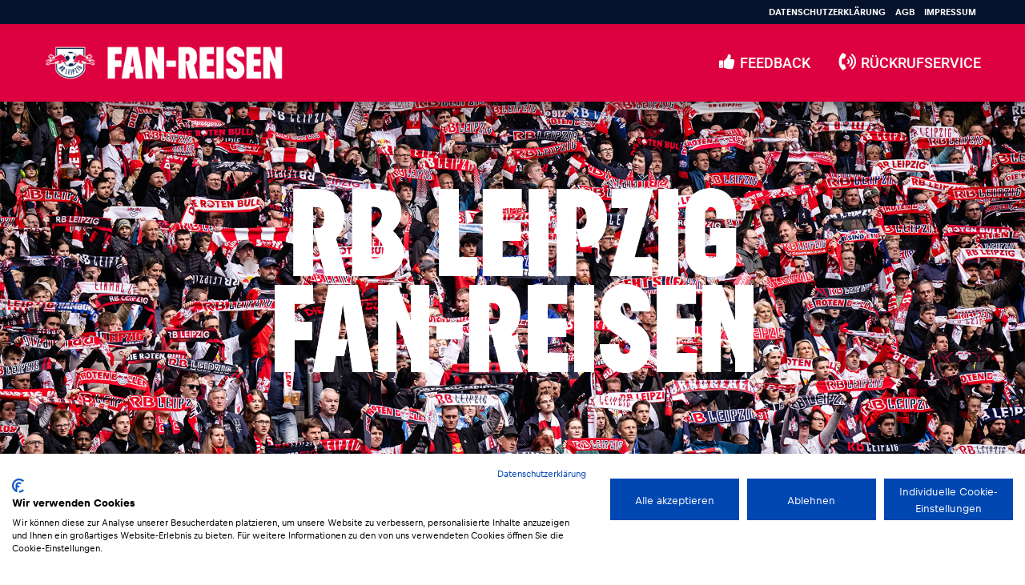

--- FILE ---
content_type: text/html; charset=UTF-8
request_url: https://www.rbl-reisen.de/?kat=CL_heim_vip
body_size: 17692
content:
<!doctype html><html lang="de"><head><meta charset="UTF-8"><meta name="viewport" content="width=device-width, initial-scale=1"><link rel="profile" href="http://gmpg.org/xfn/11"><title>RBL-Reisen.de</title><meta name='robots' content='max-image-preview:large' /><style>img:is([sizes="auto" i], [sizes^="auto," i]) { contain-intrinsic-size: 3000px 1500px }</style><link rel="alternate" type="application/rss+xml" title="RBL-Reisen.de &raquo; Feed" href="https://www.rbl-reisen.de/feed/" /><link rel="alternate" type="application/rss+xml" title="RBL-Reisen.de &raquo; Kommentar-Feed" href="https://www.rbl-reisen.de/comments/feed/" /> <script defer src="[data-uri]"></script> <link rel='stylesheet' id='dashicons-css' href='https://www.rbl-reisen.de/wp-includes/css/dashicons.min.css?ver=6.8.3' type='text/css' media='all' /><link rel='stylesheet' id='elusive-css' href='https://www.rbl-reisen.de/wp-content/plugins/menu-icons/vendor/codeinwp/icon-picker/css/types/elusive.min.css?ver=2.0' type='text/css' media='all' /><link rel='stylesheet' id='menu-icon-font-awesome-css' href='https://www.rbl-reisen.de/wp-content/plugins/menu-icons/css/fontawesome/css/all.min.css?ver=5.15.4' type='text/css' media='all' /><link rel='stylesheet' id='foundation-icons-css' href='https://www.rbl-reisen.de/wp-content/plugins/menu-icons/vendor/codeinwp/icon-picker/css/types/foundation-icons.min.css?ver=3.0' type='text/css' media='all' /><link rel='stylesheet' id='genericons-css' href='https://www.rbl-reisen.de/wp-content/plugins/menu-icons/vendor/codeinwp/icon-picker/css/types/genericons.min.css?ver=3.4' type='text/css' media='all' /><link rel='stylesheet' id='menu-icons-extra-css' href='https://www.rbl-reisen.de/wp-content/plugins/menu-icons/css/extra.min.css?ver=0.13.19' type='text/css' media='all' /><style id='wp-emoji-styles-inline-css' type='text/css'>img.wp-smiley, img.emoji {
		display: inline !important;
		border: none !important;
		box-shadow: none !important;
		height: 1em !important;
		width: 1em !important;
		margin: 0 0.07em !important;
		vertical-align: -0.1em !important;
		background: none !important;
		padding: 0 !important;
	}</style><style id='classic-theme-styles-inline-css' type='text/css'>/*! This file is auto-generated */
.wp-block-button__link{color:#fff;background-color:#32373c;border-radius:9999px;box-shadow:none;text-decoration:none;padding:calc(.667em + 2px) calc(1.333em + 2px);font-size:1.125em}.wp-block-file__button{background:#32373c;color:#fff;text-decoration:none}</style><style id='global-styles-inline-css' type='text/css'>:root{--wp--preset--aspect-ratio--square: 1;--wp--preset--aspect-ratio--4-3: 4/3;--wp--preset--aspect-ratio--3-4: 3/4;--wp--preset--aspect-ratio--3-2: 3/2;--wp--preset--aspect-ratio--2-3: 2/3;--wp--preset--aspect-ratio--16-9: 16/9;--wp--preset--aspect-ratio--9-16: 9/16;--wp--preset--color--black: #000000;--wp--preset--color--cyan-bluish-gray: #abb8c3;--wp--preset--color--white: #ffffff;--wp--preset--color--pale-pink: #f78da7;--wp--preset--color--vivid-red: #cf2e2e;--wp--preset--color--luminous-vivid-orange: #ff6900;--wp--preset--color--luminous-vivid-amber: #fcb900;--wp--preset--color--light-green-cyan: #7bdcb5;--wp--preset--color--vivid-green-cyan: #00d084;--wp--preset--color--pale-cyan-blue: #8ed1fc;--wp--preset--color--vivid-cyan-blue: #0693e3;--wp--preset--color--vivid-purple: #9b51e0;--wp--preset--gradient--vivid-cyan-blue-to-vivid-purple: linear-gradient(135deg,rgba(6,147,227,1) 0%,rgb(155,81,224) 100%);--wp--preset--gradient--light-green-cyan-to-vivid-green-cyan: linear-gradient(135deg,rgb(122,220,180) 0%,rgb(0,208,130) 100%);--wp--preset--gradient--luminous-vivid-amber-to-luminous-vivid-orange: linear-gradient(135deg,rgba(252,185,0,1) 0%,rgba(255,105,0,1) 100%);--wp--preset--gradient--luminous-vivid-orange-to-vivid-red: linear-gradient(135deg,rgba(255,105,0,1) 0%,rgb(207,46,46) 100%);--wp--preset--gradient--very-light-gray-to-cyan-bluish-gray: linear-gradient(135deg,rgb(238,238,238) 0%,rgb(169,184,195) 100%);--wp--preset--gradient--cool-to-warm-spectrum: linear-gradient(135deg,rgb(74,234,220) 0%,rgb(151,120,209) 20%,rgb(207,42,186) 40%,rgb(238,44,130) 60%,rgb(251,105,98) 80%,rgb(254,248,76) 100%);--wp--preset--gradient--blush-light-purple: linear-gradient(135deg,rgb(255,206,236) 0%,rgb(152,150,240) 100%);--wp--preset--gradient--blush-bordeaux: linear-gradient(135deg,rgb(254,205,165) 0%,rgb(254,45,45) 50%,rgb(107,0,62) 100%);--wp--preset--gradient--luminous-dusk: linear-gradient(135deg,rgb(255,203,112) 0%,rgb(199,81,192) 50%,rgb(65,88,208) 100%);--wp--preset--gradient--pale-ocean: linear-gradient(135deg,rgb(255,245,203) 0%,rgb(182,227,212) 50%,rgb(51,167,181) 100%);--wp--preset--gradient--electric-grass: linear-gradient(135deg,rgb(202,248,128) 0%,rgb(113,206,126) 100%);--wp--preset--gradient--midnight: linear-gradient(135deg,rgb(2,3,129) 0%,rgb(40,116,252) 100%);--wp--preset--font-size--small: 13px;--wp--preset--font-size--medium: 20px;--wp--preset--font-size--large: 36px;--wp--preset--font-size--x-large: 42px;--wp--preset--spacing--20: 0.44rem;--wp--preset--spacing--30: 0.67rem;--wp--preset--spacing--40: 1rem;--wp--preset--spacing--50: 1.5rem;--wp--preset--spacing--60: 2.25rem;--wp--preset--spacing--70: 3.38rem;--wp--preset--spacing--80: 5.06rem;--wp--preset--shadow--natural: 6px 6px 9px rgba(0, 0, 0, 0.2);--wp--preset--shadow--deep: 12px 12px 50px rgba(0, 0, 0, 0.4);--wp--preset--shadow--sharp: 6px 6px 0px rgba(0, 0, 0, 0.2);--wp--preset--shadow--outlined: 6px 6px 0px -3px rgba(255, 255, 255, 1), 6px 6px rgba(0, 0, 0, 1);--wp--preset--shadow--crisp: 6px 6px 0px rgba(0, 0, 0, 1);}:where(.is-layout-flex){gap: 0.5em;}:where(.is-layout-grid){gap: 0.5em;}body .is-layout-flex{display: flex;}.is-layout-flex{flex-wrap: wrap;align-items: center;}.is-layout-flex > :is(*, div){margin: 0;}body .is-layout-grid{display: grid;}.is-layout-grid > :is(*, div){margin: 0;}:where(.wp-block-columns.is-layout-flex){gap: 2em;}:where(.wp-block-columns.is-layout-grid){gap: 2em;}:where(.wp-block-post-template.is-layout-flex){gap: 1.25em;}:where(.wp-block-post-template.is-layout-grid){gap: 1.25em;}.has-black-color{color: var(--wp--preset--color--black) !important;}.has-cyan-bluish-gray-color{color: var(--wp--preset--color--cyan-bluish-gray) !important;}.has-white-color{color: var(--wp--preset--color--white) !important;}.has-pale-pink-color{color: var(--wp--preset--color--pale-pink) !important;}.has-vivid-red-color{color: var(--wp--preset--color--vivid-red) !important;}.has-luminous-vivid-orange-color{color: var(--wp--preset--color--luminous-vivid-orange) !important;}.has-luminous-vivid-amber-color{color: var(--wp--preset--color--luminous-vivid-amber) !important;}.has-light-green-cyan-color{color: var(--wp--preset--color--light-green-cyan) !important;}.has-vivid-green-cyan-color{color: var(--wp--preset--color--vivid-green-cyan) !important;}.has-pale-cyan-blue-color{color: var(--wp--preset--color--pale-cyan-blue) !important;}.has-vivid-cyan-blue-color{color: var(--wp--preset--color--vivid-cyan-blue) !important;}.has-vivid-purple-color{color: var(--wp--preset--color--vivid-purple) !important;}.has-black-background-color{background-color: var(--wp--preset--color--black) !important;}.has-cyan-bluish-gray-background-color{background-color: var(--wp--preset--color--cyan-bluish-gray) !important;}.has-white-background-color{background-color: var(--wp--preset--color--white) !important;}.has-pale-pink-background-color{background-color: var(--wp--preset--color--pale-pink) !important;}.has-vivid-red-background-color{background-color: var(--wp--preset--color--vivid-red) !important;}.has-luminous-vivid-orange-background-color{background-color: var(--wp--preset--color--luminous-vivid-orange) !important;}.has-luminous-vivid-amber-background-color{background-color: var(--wp--preset--color--luminous-vivid-amber) !important;}.has-light-green-cyan-background-color{background-color: var(--wp--preset--color--light-green-cyan) !important;}.has-vivid-green-cyan-background-color{background-color: var(--wp--preset--color--vivid-green-cyan) !important;}.has-pale-cyan-blue-background-color{background-color: var(--wp--preset--color--pale-cyan-blue) !important;}.has-vivid-cyan-blue-background-color{background-color: var(--wp--preset--color--vivid-cyan-blue) !important;}.has-vivid-purple-background-color{background-color: var(--wp--preset--color--vivid-purple) !important;}.has-black-border-color{border-color: var(--wp--preset--color--black) !important;}.has-cyan-bluish-gray-border-color{border-color: var(--wp--preset--color--cyan-bluish-gray) !important;}.has-white-border-color{border-color: var(--wp--preset--color--white) !important;}.has-pale-pink-border-color{border-color: var(--wp--preset--color--pale-pink) !important;}.has-vivid-red-border-color{border-color: var(--wp--preset--color--vivid-red) !important;}.has-luminous-vivid-orange-border-color{border-color: var(--wp--preset--color--luminous-vivid-orange) !important;}.has-luminous-vivid-amber-border-color{border-color: var(--wp--preset--color--luminous-vivid-amber) !important;}.has-light-green-cyan-border-color{border-color: var(--wp--preset--color--light-green-cyan) !important;}.has-vivid-green-cyan-border-color{border-color: var(--wp--preset--color--vivid-green-cyan) !important;}.has-pale-cyan-blue-border-color{border-color: var(--wp--preset--color--pale-cyan-blue) !important;}.has-vivid-cyan-blue-border-color{border-color: var(--wp--preset--color--vivid-cyan-blue) !important;}.has-vivid-purple-border-color{border-color: var(--wp--preset--color--vivid-purple) !important;}.has-vivid-cyan-blue-to-vivid-purple-gradient-background{background: var(--wp--preset--gradient--vivid-cyan-blue-to-vivid-purple) !important;}.has-light-green-cyan-to-vivid-green-cyan-gradient-background{background: var(--wp--preset--gradient--light-green-cyan-to-vivid-green-cyan) !important;}.has-luminous-vivid-amber-to-luminous-vivid-orange-gradient-background{background: var(--wp--preset--gradient--luminous-vivid-amber-to-luminous-vivid-orange) !important;}.has-luminous-vivid-orange-to-vivid-red-gradient-background{background: var(--wp--preset--gradient--luminous-vivid-orange-to-vivid-red) !important;}.has-very-light-gray-to-cyan-bluish-gray-gradient-background{background: var(--wp--preset--gradient--very-light-gray-to-cyan-bluish-gray) !important;}.has-cool-to-warm-spectrum-gradient-background{background: var(--wp--preset--gradient--cool-to-warm-spectrum) !important;}.has-blush-light-purple-gradient-background{background: var(--wp--preset--gradient--blush-light-purple) !important;}.has-blush-bordeaux-gradient-background{background: var(--wp--preset--gradient--blush-bordeaux) !important;}.has-luminous-dusk-gradient-background{background: var(--wp--preset--gradient--luminous-dusk) !important;}.has-pale-ocean-gradient-background{background: var(--wp--preset--gradient--pale-ocean) !important;}.has-electric-grass-gradient-background{background: var(--wp--preset--gradient--electric-grass) !important;}.has-midnight-gradient-background{background: var(--wp--preset--gradient--midnight) !important;}.has-small-font-size{font-size: var(--wp--preset--font-size--small) !important;}.has-medium-font-size{font-size: var(--wp--preset--font-size--medium) !important;}.has-large-font-size{font-size: var(--wp--preset--font-size--large) !important;}.has-x-large-font-size{font-size: var(--wp--preset--font-size--x-large) !important;}
:where(.wp-block-post-template.is-layout-flex){gap: 1.25em;}:where(.wp-block-post-template.is-layout-grid){gap: 1.25em;}
:where(.wp-block-columns.is-layout-flex){gap: 2em;}:where(.wp-block-columns.is-layout-grid){gap: 2em;}
:root :where(.wp-block-pullquote){font-size: 1.5em;line-height: 1.6;}</style><link rel='stylesheet' id='contact-form-7-css' href='https://www.rbl-reisen.de/wp-content/cache/autoptimize/autoptimize_single_64ac31699f5326cb3c76122498b76f66.php?ver=6.1.4' type='text/css' media='all' /><link rel='stylesheet' id='font-awesome-css' href='https://www.rbl-reisen.de/wp-content/plugins/elementor/assets/lib/font-awesome/css/font-awesome.min.css?ver=4.7.0' type='text/css' media='all' /><link rel='stylesheet' id='zakra-style-css' href='https://www.rbl-reisen.de/wp-content/cache/autoptimize/autoptimize_single_0890535f8956f80b209a89c05614a633.php?ver=6.8.3' type='text/css' media='all' /><style id='zakra-style-inline-css' type='text/css'>.tg-site-header .tg-site-header-top{color: #ffffff;}.tg-site-header .tg-site-header-top{background-color: #06122b;background-image: ;background-repeat: repeat;background-position: center center;background-size: contain;background-attachment: scroll;}
.tg-site-header{border-bottom-width: 0px;}.tg-site-header, .tg-container--separate .tg-site-header{background-color: #dd013f;background-image: ;background-repeat: repeat;background-position: center center;background-size: contain;background-attachment: scroll;}
.tg-primary-menu > div > ul li:not(.tg-header-button-wrap) a{color: #ffffff;}.tg-primary-menu > div > ul li:not(.tg-header-button-wrap):hover > a{color: rgba(255,255,255,0.6);}.tg-primary-menu > div ul li:active > a, .tg-primary-menu > div ul > li:not(.tg-header-button-wrap).current_page_item > a, .tg-primary-menu > div ul > li:not(.tg-header-button-wrap).current-menu-item > a{color: #ffffff;}.tg-primary-menu.tg-primary-menu--style-underline > div ul > li:not(.tg-header-button-wrap).current_page_item > a::before, .tg-primary-menu.tg-primary-menu--style-underline > div ul > li:not(.tg-header-button-wrap).current-menu-item > a::before, .tg-primary-menu.tg-primary-menu--style-left-border > div ul > li:not(.tg-header-button-wrap).current_page_item > a::before, .tg-primary-menu.tg-primary-menu--style-left-border > div ul > li:not(.tg-header-button-wrap).current-menu-item > a::before, .tg-primary-menu.tg-primary-menu--style-right-border > div ul > li:not(.tg-header-button-wrap).current_page_item > a::before, .tg-primary-menu.tg-primary-menu--style-right-border > div ul > li:not(.tg-header-button-wrap).current-menu-item > a::before{background-color: #ffffff;}.tg-site-header .main-navigation{border-bottom-width: 0px;}.tg-site-header .main-navigation{border-bottom-color: #ffffff;}
@media (min-width: 1200px) {.tg-container{max-width: 1170px;}}
.tg-page-header .tg-page-header__title{color: #ffffff;}.tg-page-header .tg-page-header__title{font-size: 28px;}.tg-page-header{padding: 63px 0px 152px 0px;}.tg-page-header{background-color: #ff4c3b;background-image: ;background-repeat: no-repeat;background-position: center bottom;background-size: cover;background-attachment: scroll;}.tg-page-header .breadcrumb-trail ul li{font-size: 14px;}.tg-page-header .breadcrumb-trail ul li{color: #ffffff;}.tg-page-header .breadcrumb-trail ul li::after{color: #ffffff;}.tg-page-header .breadcrumb-trail ul li a{color: #ffffff;}
a:hover, a:focus, .tg-primary-menu > div ul li:hover > a, .tg-primary-menu > div > ul > li.current_page_item > a, 
							.tg-primary-menu > div > ul > li.current-menu-item > a, .entry-content a, .tg-meta-style-two .entry-meta span, .tg-meta-style-two .entry-meta a{color: #0084c5;}.tg-primary-menu.tg-primary-menu--style-underline > div > ul > li.current_page_item > a::before, .tg-primary-menu.tg-primary-menu--style-underline > div > ul > li.current-menu-item > a::before, .tg-primary-menu.tg-primary-menu--style-left-border > div > ul > li.current_page_item > a::before, .tg-primary-menu.tg-primary-menu--style-left-border > div > ul > li.current-menu-item > a::before, .tg-primary-menu.tg-primary-menu--style-right-border > div > ul > li.current_page_item > a::before, .tg-primary-menu.tg-primary-menu--style-right-border > div > ul > li.current-menu-item > a::before, .tg-scroll-to-top.tg-scroll-to-top--show:hover, button, input[type="button"], input[type="reset"], input[type="submit"]{background-color: #0084c5;}body{color: #1a1a1a;}.tg-site-header, .tg-primary-menu, .tg-primary-menu > div ul li ul, .tg-primary-menu > div ul li ul li a, .posts-navigation, #comments, .widget ul li, .post-navigation, #secondary, .tg-site-footer .tg-site-footer-widgets, .tg-site-footer .tg-site-footer-bar .tg-container{border-color: #ffffff;}hr .tg-container--separate, {background-color: #ffffff;}
.entry-content a:hover, a:focus{color: #dd013f;}
.tg-site-footer .tg-site-footer-bar{color: rgba(255,255,255,0.85);}.tg-site-footer .tg-site-footer-bar a{color: #ffffff;}.tg-site-footer .tg-site-footer-bar a:hover, .tg-site-footer .tg-site-footer-bar a:focus{color: #ffffff;}.tg-site-footer .tg-site-footer-bar .tg-container{border-top-width: 0px;}.tg-site-footer .tg-site-footer-bar .tg-container{border-top-color: #f5f5f5;}.tg-site-footer .tg-site-footer-bar{background-color: #dd013f;background-image: ;background-repeat: repeat;background-position: center center;background-size: contain;background-attachment: scroll;}
.tg-site-footer .tg-site-footer-widgets{background-color: #06122b;background-image: ;background-repeat: repeat;background-position: center center;background-size: contain;background-attachment: scroll;}.tg-site-footer .tg-site-footer-widgets{border-top-width: 0px;}.tg-site-footer .tg-site-footer-widgets{border-top-color: #f5f5f5;}.tg-site-footer .tg-site-footer-widgets .widget-title{color: #dd013f;}.tg-site-footer .tg-site-footer-widgets{color: #ffffff;}.tg-site-footer .tg-site-footer-widgets a{color: rgba(255,255,255,0.6);}.tg-site-footer .tg-site-footer-widgets a:hover, .tg-site-footer .tg-site-footer-widgets a:focus{color: #ffffff;}.tg-site-footer .tg-site-footer-widgets ul li{border-bottom-width: 1px;}
.tg-scroll-to-top{background-color: #06122b;}.tg-scroll-to-top.tg-scroll-to-top--show:hover{background-color: #dd013f;}
body{font-family: -apple-system, BlinkMacSystemFont, Segoe UI, Roboto, Oxygen-Sans, Ubuntu, Cantarell, Helvetica Neue, sans-serif;font-size: 18px;line-height: 1.4;font-weight: 400;font-style: normal;}h1, h2, h3, h4, h5, h6{font-family: -apple-system, BlinkMacSystemFont, Segoe UI, Roboto, Oxygen-Sans, Ubuntu, Cantarell, Helvetica Neue, sans-serif;line-height: 1.4;font-weight: 400;font-style: normal;}.site-branding .site-title{font-family: -apple-system, BlinkMacSystemFont, Segoe UI, Roboto, Oxygen-Sans, Ubuntu, Cantarell, Helvetica Neue, sans-serif;font-size: ;line-height: ;font-weight: 400;font-style: normal;}.site-branding .site-description{font-family: -apple-system, BlinkMacSystemFont, Segoe UI, Roboto, Oxygen-Sans, Ubuntu, Cantarell, Helvetica Neue, sans-serif;font-size: ;line-height: ;font-weight: 500;font-style: normal;}.tg-primary-menu > div ul li a{font-family: -apple-system, BlinkMacSystemFont, Segoe UI, Roboto, Oxygen-Sans, Ubuntu, Cantarell, Helvetica Neue, sans-serif;font-size: ;line-height: ;font-weight: 400;font-style: normal;}.tg-primary-menu > div ul li ul li a{font-family: -apple-system, BlinkMacSystemFont, Segoe UI, Roboto, Oxygen-Sans, Ubuntu, Cantarell, Helvetica Neue, sans-serif;font-size: ;line-height: ;font-weight: 400;font-style: normal;}.tg-page-header .tg-page-header__title, .tg-page-content__title{font-family: -apple-system, BlinkMacSystemFont, Segoe UI, Roboto, Oxygen-Sans, Ubuntu, Cantarell, Helvetica Neue, sans-serif;line-height: ;font-weight: 500;font-style: normal;}.entry-title:not(.tg-page-content__title){font-family: -apple-system, BlinkMacSystemFont, Segoe UI, Roboto, Oxygen-Sans, Ubuntu, Cantarell, Helvetica Neue, sans-serif;font-size: ;line-height: ;font-weight: 500;font-style: normal;}h1{font-family: -apple-system, BlinkMacSystemFont, Segoe UI, Roboto, Oxygen-Sans, Ubuntu, Cantarell, Helvetica Neue, sans-serif;font-size: 36px;line-height: ;font-weight: 400;font-style: normal;}h2{font-family: -apple-system, BlinkMacSystemFont, Segoe UI, Roboto, Oxygen-Sans, Ubuntu, Cantarell, Helvetica Neue, sans-serif;font-size: 32px;line-height: 1.3;font-weight: 400;font-style: normal;}h3{font-family: -apple-system, BlinkMacSystemFont, Segoe UI, Roboto, Oxygen-Sans, Ubuntu, Cantarell, Helvetica Neue, sans-serif;font-size: 24px;line-height: 1.4;font-weight: 500;font-style: normal;}h4{font-family: -apple-system, BlinkMacSystemFont, Segoe UI, Roboto, Oxygen-Sans, Ubuntu, Cantarell, Helvetica Neue, sans-serif;font-size: 21px;line-height: 1.4;font-weight: 500;font-style: normal;}h5{font-family: -apple-system, BlinkMacSystemFont, Segoe UI, Roboto, Oxygen-Sans, Ubuntu, Cantarell, Helvetica Neue, sans-serif;font-size: ;line-height: ;font-weight: 400;font-style: normal;}h6{font-family: -apple-system, BlinkMacSystemFont, Segoe UI, Roboto, Oxygen-Sans, Ubuntu, Cantarell, Helvetica Neue, sans-serif;font-size: ;line-height: ;font-weight: 400;font-style: normal;}.widget .widget-title{font-family: -apple-system, BlinkMacSystemFont, Segoe UI, Roboto, Oxygen-Sans, Ubuntu, Cantarell, Helvetica Neue, sans-serif;font-size: 18px;line-height: 1.4;font-weight: 500;font-style: normal;}.widget{font-family: -apple-system, BlinkMacSystemFont, Segoe UI, Roboto, Oxygen-Sans, Ubuntu, Cantarell, Helvetica Neue, sans-serif;font-size: 18px;line-height: 1.4;font-weight: 400;font-style: normal;}</style><link rel='stylesheet' id='fancybox-css' href='https://www.rbl-reisen.de/wp-content/plugins/easy-fancybox/fancybox/1.5.4/jquery.fancybox.min.css?ver=6.8.3' type='text/css' media='screen' /><link rel='stylesheet' id='elementor-icons-css' href='https://www.rbl-reisen.de/wp-content/plugins/elementor/assets/lib/eicons/css/elementor-icons.min.css?ver=5.44.0' type='text/css' media='all' /><link rel='stylesheet' id='elementor-frontend-css' href='https://www.rbl-reisen.de/wp-content/plugins/elementor/assets/css/frontend.min.css?ver=3.33.2' type='text/css' media='all' /><link rel='stylesheet' id='elementor-post-1130-css' href='https://www.rbl-reisen.de/wp-content/cache/autoptimize/autoptimize_single_05b330a0b28ae5f04b1ff8746c5730b5.php?ver=1764580146' type='text/css' media='all' /><link rel='stylesheet' id='widget-spacer-css' href='https://www.rbl-reisen.de/wp-content/plugins/elementor/assets/css/widget-spacer.min.css?ver=3.33.2' type='text/css' media='all' /><link rel='stylesheet' id='widget-image-css' href='https://www.rbl-reisen.de/wp-content/plugins/elementor/assets/css/widget-image.min.css?ver=3.33.2' type='text/css' media='all' /><link rel='stylesheet' id='widget-heading-css' href='https://www.rbl-reisen.de/wp-content/plugins/elementor/assets/css/widget-heading.min.css?ver=3.33.2' type='text/css' media='all' /><link rel='stylesheet' id='swiper-css' href='https://www.rbl-reisen.de/wp-content/plugins/elementor/assets/lib/swiper/v8/css/swiper.min.css?ver=8.4.5' type='text/css' media='all' /><link rel='stylesheet' id='e-swiper-css' href='https://www.rbl-reisen.de/wp-content/plugins/elementor/assets/css/conditionals/e-swiper.min.css?ver=3.33.2' type='text/css' media='all' /><link rel='stylesheet' id='elementor-post-948-css' href='https://www.rbl-reisen.de/wp-content/cache/autoptimize/autoptimize_single_9b09145738f95c496317bc1406c29844.php?ver=1764580299' type='text/css' media='all' /><link rel='stylesheet' id='elementor-gf-local-roboto-css' href='https://www.rbl-reisen.de/wp-content/cache/autoptimize/autoptimize_single_dc5791e7c00f7d7434f2402c92eb0b07.php?ver=1742882412' type='text/css' media='all' /><link rel='stylesheet' id='elementor-gf-local-robotoslab-css' href='https://www.rbl-reisen.de/wp-content/cache/autoptimize/autoptimize_single_c341a5a9b0e9584c106d467c02230c37.php?ver=1742882415' type='text/css' media='all' /><link rel='stylesheet' id='elementor-gf-local-poppins-css' href='https://www.rbl-reisen.de/wp-content/cache/autoptimize/autoptimize_single_1214aa62705ade8777a9ae42b33fc6d8.php?ver=1742882416' type='text/css' media='all' /> <script type="text/javascript" src="https://www.rbl-reisen.de/wp-includes/js/jquery/jquery.min.js?ver=3.7.1" id="jquery-core-js"></script> <script defer type="text/javascript" src="https://www.rbl-reisen.de/wp-includes/js/jquery/jquery-migrate.min.js?ver=3.4.1" id="jquery-migrate-js"></script> <script defer id="ai-js-js-extra" src="[data-uri]"></script> <script defer type="text/javascript" src="https://www.rbl-reisen.de/wp-content/plugins/advanced-iframe/js/ai.min.js?ver=526053" id="ai-js-js"></script> <link rel="https://api.w.org/" href="https://www.rbl-reisen.de/wp-json/" /><link rel="alternate" title="JSON" type="application/json" href="https://www.rbl-reisen.de/wp-json/wp/v2/pages/948" /><link rel="EditURI" type="application/rsd+xml" title="RSD" href="https://www.rbl-reisen.de/xmlrpc.php?rsd" /><meta name="generator" content="WordPress 6.8.3" /><link rel="canonical" href="https://www.rbl-reisen.de/" /><link rel='shortlink' href='https://www.rbl-reisen.de/' /><link rel="alternate" title="oEmbed (JSON)" type="application/json+oembed" href="https://www.rbl-reisen.de/wp-json/oembed/1.0/embed?url=https%3A%2F%2Fwww.rbl-reisen.de%2F" /><link rel="alternate" title="oEmbed (XML)" type="text/xml+oembed" href="https://www.rbl-reisen.de/wp-json/oembed/1.0/embed?url=https%3A%2F%2Fwww.rbl-reisen.de%2F&#038;format=xml" /><meta name="generator" content="Elementor 3.33.2; features: additional_custom_breakpoints; settings: css_print_method-external, google_font-enabled, font_display-auto"><style>.e-con.e-parent:nth-of-type(n+4):not(.e-lazyloaded):not(.e-no-lazyload),
				.e-con.e-parent:nth-of-type(n+4):not(.e-lazyloaded):not(.e-no-lazyload) * {
					background-image: none !important;
				}
				@media screen and (max-height: 1024px) {
					.e-con.e-parent:nth-of-type(n+3):not(.e-lazyloaded):not(.e-no-lazyload),
					.e-con.e-parent:nth-of-type(n+3):not(.e-lazyloaded):not(.e-no-lazyload) * {
						background-image: none !important;
					}
				}
				@media screen and (max-height: 640px) {
					.e-con.e-parent:nth-of-type(n+2):not(.e-lazyloaded):not(.e-no-lazyload),
					.e-con.e-parent:nth-of-type(n+2):not(.e-lazyloaded):not(.e-no-lazyload) * {
						background-image: none !important;
					}
				}</style><style type="text/css">.site-title,
			.site-description {
				position: absolute;
				clip: rect(1px, 1px, 1px, 1px);
			}</style><style type="text/css" id="custom-background-css">body.custom-background { background-color: #ffffff; }</style><link rel="icon" href="https://www.rbl-reisen.de/wp-content/uploads/2021/11/cropped-apple-icon-180x180-1-32x32.png" sizes="32x32" /><link rel="icon" href="https://www.rbl-reisen.de/wp-content/uploads/2021/11/cropped-apple-icon-180x180-1-192x192.png" sizes="192x192" /><link rel="apple-touch-icon" href="https://www.rbl-reisen.de/wp-content/uploads/2021/11/cropped-apple-icon-180x180-1-180x180.png" /><meta name="msapplication-TileImage" content="https://www.rbl-reisen.de/wp-content/uploads/2021/11/cropped-apple-icon-180x180-1-270x270.png" /><style type="text/css" id="wp-custom-css">.header-bar-social-icons {float: right;}.header-bar-social-icons i {
	padding-left: 15px;
	color: #ffffff;
}
.tg-site-header .tg-site-header-top {border-bottom: 1px solid #ff7062;}
.mc4wp-form{text-align:center}.mc4wp-form input[type="submit"] {background-color:#212529;}.mc4wp-form-fields{display:flex;}figure.gallery-item {
    padding: 5px;
    margin: 0;
}</style> <script defer src="https://consent.cookiefirst.com/sites/rbl-reisen.de-12842b5d-a8de-46ea-b098-74814f1196e1/consent.js"></script> </head><body class="home wp-singular page-template page-template-page-templates page-template-pagebuilder page-template-page-templatespagebuilder-php page page-id-948 custom-background wp-custom-logo wp-theme-zakra tg-site-layout--stretched tg-container--wide has-page-header has-breadcrumbs elementor-default elementor-kit-1130 elementor-page elementor-page-948"><div id="page" class="site tg-site"> <a class="skip-link screen-reader-text" href="#content">Zum Inhalt springen</a><header id="masthead" class="site-header tg-site-header tg-site-header--left"><div class="tg-site-header-top"><div class="tg-header-container tg-container tg-container--flex tg-container--flex-center"><div class="tg-header-top-left-content"></div><div class="tg-header-top-right-content"><ul id="header-top-right-menu" class="menu"><li id="menu-item-822" class="menu-item menu-item-type-post_type menu-item-object-page menu-item-privacy-policy menu-item-822"><a rel="privacy-policy" href="https://www.rbl-reisen.de/datenschutzerklaerung/">Datenschutzerklärung</a></li><li id="menu-item-1581" class="menu-item menu-item-type-custom menu-item-object-custom menu-item-1581"><a target="_blank" href="https://www.rbl-reisen.de/wp-content/uploads/2022/11/AGB-fuer-Pauschalreisen-ohne-Sicherungsschein_Juli2022.pdf">AGB</a></li><li id="menu-item-811" class="menu-item menu-item-type-post_type menu-item-object-page menu-item-811"><a href="https://www.rbl-reisen.de/impressum/">Impressum</a></li></ul></div></div></div><div class="tg-site-header-bottom"><div class="tg-header-container tg-container tg-container--flex tg-container--flex-center tg-container--flex-space-between"><div class="site-branding"> <a href="https://www.rbl-reisen.de/" class="custom-logo-link" rel="home" aria-current="page"><img fetchpriority="high" width="744" height="112" src="https://www.rbl-reisen.de/wp-content/uploads/2025/12/RBL25-0604-HVS-RBL-Fanreisen-Logo.png" class="custom-logo" alt="RBL-Reisen.de" decoding="async" srcset="https://www.rbl-reisen.de/wp-content/uploads/2025/12/RBL25-0604-HVS-RBL-Fanreisen-Logo.png 744w, https://www.rbl-reisen.de/wp-content/uploads/2025/12/RBL25-0604-HVS-RBL-Fanreisen-Logo-300x45.png 300w" sizes="(max-width: 744px) 100vw, 744px" /></a><div class="site-info-wrap"><p class="site-title"> <a href="https://www.rbl-reisen.de/" rel="home">RBL-Reisen.de</a></p></div></div><nav id="site-navigation" class="main-navigation tg-primary-menu tg-primary-menu--style-none"><div class="menu"><ul id="primary-menu" class="menu-primary"><li id="menu-item-1338" class="menu-item menu-item-type-post_type menu-item-object-page menu-item-1338"><a href="https://www.rbl-reisen.de/feedback/"><i class="_mi _before fa fa-thumbs-up" aria-hidden="true"></i><span>Feedback</span></a></li><li id="menu-item-845" class="menu-item menu-item-type-post_type menu-item-object-page menu-item-845"><a href="https://www.rbl-reisen.de/rueckrufservice/"><i class="_mi _before fas fa-phone-volume" aria-hidden="true"></i><span>Rückrufservice</span></a></li></ul></div></nav><nav id="header-action" class="tg-header-action"><ul class="tg-header-action-list"><li class="tg-header-action__item tg-mobile-toggle" > <i class="tg-icon tg-icon-bars"></i></li></ul></nav></div></div></header><main id="main" class="site-main"><div id="content" class="site-content"><div class="tg-container tg-container--flex tg-container--flex-space-between"><div id="primary" class="content-area pagebuilder-content"><div data-elementor-type="wp-post" data-elementor-id="948" class="elementor elementor-948"><section class="elementor-section elementor-top-section elementor-element elementor-element-41f5bce9 elementor-section-full_width elementor-section-height-default elementor-section-height-default" data-id="41f5bce9" data-element_type="section" data-settings="{&quot;background_background&quot;:&quot;classic&quot;}"><div class="elementor-background-overlay"></div><div class="elementor-container elementor-column-gap-default"><div class="elementor-column elementor-col-100 elementor-top-column elementor-element elementor-element-5173cda4" data-id="5173cda4" data-element_type="column" data-settings="{&quot;background_background&quot;:&quot;classic&quot;}"><div class="elementor-widget-wrap elementor-element-populated"><section class="elementor-section elementor-inner-section elementor-element elementor-element-5ca6770b elementor-section-boxed elementor-section-height-default elementor-section-height-default" data-id="5ca6770b" data-element_type="section" data-settings="{&quot;background_background&quot;:&quot;classic&quot;}"><div class="elementor-container elementor-column-gap-default"><div class="elementor-column elementor-col-100 elementor-inner-column elementor-element elementor-element-37d6c46c" data-id="37d6c46c" data-element_type="column"><div class="elementor-widget-wrap elementor-element-populated"><section class="elementor-section elementor-inner-section elementor-element elementor-element-400b2b76 elementor-section-boxed elementor-section-height-default elementor-section-height-default" data-id="400b2b76" data-element_type="section"><div class="elementor-container elementor-column-gap-default"><div class="elementor-column elementor-col-100 elementor-inner-column elementor-element elementor-element-42eefd9e" data-id="42eefd9e" data-element_type="column"><div class="elementor-widget-wrap elementor-element-populated"><div class="elementor-element elementor-element-6b6a8e7 elementor-widget elementor-widget-spacer" data-id="6b6a8e7" data-element_type="widget" data-widget_type="spacer.default"><div class="elementor-widget-container"><div class="elementor-spacer"><div class="elementor-spacer-inner"></div></div></div></div><div class="elementor-element elementor-element-dcd1aad elementor-widget elementor-widget-image" data-id="dcd1aad" data-element_type="widget" data-widget_type="image.default"><div class="elementor-widget-container"> <img decoding="async" src="https://www.rbl-reisen.de/wp-content/uploads/2025/12/RBL25-0604-HVS-RBL-Fanreisen-Schriftzug.png" title="RBL25-0604-HVS RBL Fanreisen Schriftzug" alt="RBL25-0604-HVS RBL Fanreisen Schriftzug" loading="lazy" /></div></div></div></div></div></section><div class="elementor-element elementor-element-c045abf elementor-widget elementor-widget-heading" data-id="c045abf" data-element_type="widget" data-widget_type="heading.default"><div class="elementor-widget-container"><p class="elementor-heading-title elementor-size-default"><strong>Seid hautnah dabei und unterstützt eure Roten Bullen.</strong> <br> Vetter Touristik bringt euch direkt zu den Spielen oder Trainingslagern und bietet euch ein einmaliges Fußballerlebnis mit allem Komfort. <br> Alle Infos zu den Fan-Reisen und den individuellen Reiseangeboten findet Ihr nachfolgend.</p></div></div><div class="elementor-element elementor-element-35a0cc2 elementor-widget elementor-widget-spacer" data-id="35a0cc2" data-element_type="widget" data-widget_type="spacer.default"><div class="elementor-widget-container"><div class="elementor-spacer"><div class="elementor-spacer-inner"></div></div></div></div></div></div></div></section></div></div></div></section><section class="elementor-section elementor-top-section elementor-element elementor-element-4cfedc01 elementor-section-full_width elementor-section-height-default elementor-section-height-default" data-id="4cfedc01" data-element_type="section"><div class="elementor-container elementor-column-gap-default"><div class="elementor-column elementor-col-100 elementor-top-column elementor-element elementor-element-573a17d" data-id="573a17d" data-element_type="column"><div class="elementor-widget-wrap elementor-element-populated"><div class="elementor-element elementor-element-3e6ed7fc elementor-widget elementor-widget-spacer" data-id="3e6ed7fc" data-element_type="widget" data-widget_type="spacer.default"><div class="elementor-widget-container"><div class="elementor-spacer"><div class="elementor-spacer-inner"></div></div></div></div><section class="elementor-section elementor-inner-section elementor-element elementor-element-64487fe0 elementor-section-boxed elementor-section-height-default elementor-section-height-default" data-id="64487fe0" data-element_type="section"><div class="elementor-container elementor-column-gap-default"><div class="elementor-column elementor-col-100 elementor-inner-column elementor-element elementor-element-328363f" data-id="328363f" data-element_type="column"><div class="elementor-widget-wrap elementor-element-populated"><div class="elementor-element elementor-element-52f6fe45 elementor-widget elementor-widget-heading" data-id="52f6fe45" data-element_type="widget" data-widget_type="heading.default"><div class="elementor-widget-container"><h2 class="elementor-heading-title elementor-size-default">UNSERE <span>FANREISEN</span></h2></div></div></div></div></div></section></div></div></div></section><section class="elementor-section elementor-top-section elementor-element elementor-element-3706a7a8 elementor-section-boxed elementor-section-height-default elementor-section-height-default" data-id="3706a7a8" data-element_type="section"><div class="elementor-container elementor-column-gap-default"><div class="elementor-column elementor-col-100 elementor-top-column elementor-element elementor-element-460515f5" data-id="460515f5" data-element_type="column"><div class="elementor-widget-wrap elementor-element-populated"><div class="elementor-element elementor-element-fa53a3e elementor-widget elementor-widget-spacer" data-id="fa53a3e" data-element_type="widget" data-widget_type="spacer.default"><div class="elementor-widget-container"><div class="elementor-spacer"><div class="elementor-spacer-inner"></div></div></div></div><div class="elementor-element elementor-element-213c999 elementor-widget elementor-widget-wp-widget-shortcodeui" data-id="213c999" data-element_type="widget" data-widget_type="wp-widget-shortcodeui.default"><div class="elementor-widget-container"><link href="https://www.rbl-reisen.de/wp-content/cache/autoptimize/autoptimize_single_52648d2881ec40e90a7c23abd3e2c14e.php" rel="stylesheet" type="text/css" /><script defer type="text/javascript" src="https://www.rbl-reisen.de/wp-content/cache/autoptimize/autoptimize_single_e5ceb03dda7e0d051dbbd8fd388384a4.php"></script><div class='kachel-container'><div class='kachel-row'><div class='kachel-column kachel-col-25'><div class='kachel-column-wrap'><div class='kachel-widget-wrap'><a href='?kat=bundesliga_heim'><div class='kachel-link-wrap'><img src='https://www.rbl-reisen.de/wp-content/uploads/kacheln/2526/Bundesliga_Heimpakete.png' class='kachel-img'></div><span>Bundesliga<br />Heim-Pakete<br />Public</span></a></div></div></div><div class='kachel-column kachel-col-25'><div class='kachel-column-wrap'><div class='kachel-widget-wrap'><a href='?kat=bundesliga_heim_vip'><div class='kachel-link-wrap'><img src='https://www.rbl-reisen.de/wp-content/uploads/kacheln/2526/Bundesliga_Heimpakete_VIP.png' class='kachel-img'></div><span>Bundesliga<br />Heim-Pakete<br />VIP</span></a></div></div></div><div class='kachel-column kachel-col-25'><div class='kachel-column-wrap'><div class='kachel-widget-wrap'><a href='?kat=bundesliga_auswaerts'><div class='kachel-link-wrap'><img src='https://www.rbl-reisen.de/wp-content/uploads/kacheln/2526/Bundesliga_Auswaertspakete.png' class='kachel-img'></div><span>Bundesliga<br />Auswärts-Pakete<br />Public</span></a></div></div></div><div class='kachel-column kachel-col-25'><div class='kachel-column-wrap'><div class='kachel-widget-wrap'><a href='?kat=pokal_heim'><div class='kachel-link-wrap'><img src='https://www.rbl-reisen.de/wp-content/uploads/kacheln/2526/Pokal_Heimpakete.png' class='kachel-img'></div><span>DFB-Pokal<br />Heim-Pakete<br />Public/VIP</span></a></div></div></div><div class='kachel-column kachel-col-25'><div class='kachel-column-wrap'><div class='kachel-widget-wrap'><a href='?kat=pokal_auswaerts'><div class='kachel-link-wrap'><img src='https://www.rbl-reisen.de/wp-content/uploads/kacheln/2526/Pokal_Auswaertspakete.png' class='kachel-img'></div><span>DFB-Pokal<br />Auswärts-Pakete<br />Public/VIP</span></a></div></div></div></div></div><div id='reisen'><div id='reisen_liste' class='uk-grid uk-grid-collapse clearfix'></div><div id="noid" class="reise_rahmen_img uk-width-medium-1-1"><strong>Leider sind derzeit keine Fanreisen in dieser Kategorie verfügbar.</strong><br />Wenn du informiert werden möchtest wenn es neue Fan-Reisen gibt, dann trage dich bitte für unseren Newsletter ein.</div></div></div></div></div></div></div></section><section class="elementor-section elementor-top-section elementor-element elementor-element-17b20fd2 elementor-section-boxed elementor-section-height-default elementor-section-height-default" data-id="17b20fd2" data-element_type="section"><div class="elementor-container elementor-column-gap-default"><div class="elementor-column elementor-col-100 elementor-top-column elementor-element elementor-element-7cc00dc2" data-id="7cc00dc2" data-element_type="column"><div class="elementor-widget-wrap elementor-element-populated"><div class="elementor-element elementor-element-3fed04e0 elementor-widget elementor-widget-spacer" data-id="3fed04e0" data-element_type="widget" data-widget_type="spacer.default"><div class="elementor-widget-container"><div class="elementor-spacer"><div class="elementor-spacer-inner"></div></div></div></div></div></div></div></section><section class="elementor-section elementor-top-section elementor-element elementor-element-43aa81df elementor-hidden-desktop elementor-hidden-tablet elementor-hidden-mobile elementor-section-boxed elementor-section-height-default elementor-section-height-default" data-id="43aa81df" data-element_type="section" data-settings="{&quot;background_background&quot;:&quot;classic&quot;}"><div class="elementor-container elementor-column-gap-default"><div class="elementor-column elementor-col-100 elementor-top-column elementor-element elementor-element-6ad5fdfa" data-id="6ad5fdfa" data-element_type="column"><div class="elementor-widget-wrap elementor-element-populated"><section class="elementor-section elementor-inner-section elementor-element elementor-element-3481dc93 elementor-section-boxed elementor-section-height-default elementor-section-height-default" data-id="3481dc93" data-element_type="section"><div class="elementor-container elementor-column-gap-default"><div class="elementor-column elementor-col-100 elementor-inner-column elementor-element elementor-element-f47ad99" data-id="f47ad99" data-element_type="column"><div class="elementor-widget-wrap elementor-element-populated"><div class="elementor-element elementor-element-30499686 elementor-widget elementor-widget-spacer" data-id="30499686" data-element_type="widget" data-widget_type="spacer.default"><div class="elementor-widget-container"><div class="elementor-spacer"><div class="elementor-spacer-inner"></div></div></div></div><div class="elementor-element elementor-element-315a27dc elementor-widget elementor-widget-heading" data-id="315a27dc" data-element_type="widget" data-widget_type="heading.default"><div class="elementor-widget-container"><h2 class="elementor-heading-title elementor-size-default"><span>Newsletter</span></h2></div></div><div class="elementor-element elementor-element-473ef185 elementor-widget elementor-widget-spacer" data-id="473ef185" data-element_type="widget" data-widget_type="spacer.default"><div class="elementor-widget-container"><div class="elementor-spacer"><div class="elementor-spacer-inner"></div></div></div></div></div></div></div></section><div class="elementor-element elementor-element-5b1449e0 elementor-widget elementor-widget-wp-widget-mailpoet_form" data-id="5b1449e0" data-element_type="widget" id="anmeldung_nl" data-widget_type="wp-widget-mailpoet_form.default"><div class="elementor-widget-container"><div class="
 mailpoet_form_popup_overlay
 "></div><div
 id="mailpoet_form_1"
 class="
 mailpoet_form
 mailpoet_form_widget
 mailpoet_form_position_
 mailpoet_form_animation_
 "
 ><style type="text/css">#mailpoet_form_1 .mailpoet_form {  }
#mailpoet_form_1 .mailpoet_paragraph { line-height: 20px; }
#mailpoet_form_1 .mailpoet_segment_label, #mailpoet_form_1 .mailpoet_text_label, #mailpoet_form_1 .mailpoet_textarea_label, #mailpoet_form_1 .mailpoet_select_label, #mailpoet_form_1 .mailpoet_radio_label, #mailpoet_form_1 .mailpoet_checkbox_label, #mailpoet_form_1 .mailpoet_list_label, #mailpoet_form_1 .mailpoet_date_label { display: block; font-weight: bold; }
#mailpoet_form_1 .mailpoet_text, #mailpoet_form_1 .mailpoet_textarea, #mailpoet_form_1 .mailpoet_select, #mailpoet_form_1 .mailpoet_date_month, #mailpoet_form_1 .mailpoet_date_day, #mailpoet_form_1 .mailpoet_date_year, #mailpoet_form_1 .mailpoet_date { display: block; }
#mailpoet_form_1 .mailpoet_text, #mailpoet_form_1 .mailpoet_textarea { width: 200px; }
#mailpoet_form_1 .mailpoet_checkbox {  }
#mailpoet_form_1 .mailpoet_submit input {  }
#mailpoet_form_1 .mailpoet_divider {  }
#mailpoet_form_1 .mailpoet_message {  }
#mailpoet_form_1 .mailpoet_validate_success { font-weight: 600; color: #468847; }
#mailpoet_form_1 .mailpoet_validate_error { color: #b94a48; }
#mailpoet_form_1 .mailpoet_form_loading { width: 30px; text-align: center; line-height: normal; }
#mailpoet_form_1 .mailpoet_form_loading > span { width: 5px; height: 5px; background-color: #5b5b5b; }#mailpoet_form_1{border-radius: 0px;text-align: left;}#mailpoet_form_1 form.mailpoet_form {padding: 20px;}#mailpoet_form_1{width: 100%;}#mailpoet_form_1 .mailpoet_message {margin: 0; padding: 0 20px;}#mailpoet_form_1 .mailpoet_paragraph.last {margin-bottom: 0} @media (max-width: 500px) {#mailpoet_form_1 {background-image: none;}} @media (min-width: 500px) {#mailpoet_form_1 .last .mailpoet_paragraph:last-child {margin-bottom: 0}}  @media (max-width: 500px) {#mailpoet_form_1 .mailpoet_form_column:last-child .mailpoet_paragraph:last-child {margin-bottom: 0}}</style><form
 target="_self"
 method="post"
 action="https://www.rbl-reisen.de/wp-admin/admin-post.php?action=mailpoet_subscription_form"
 class="mailpoet_form mailpoet_form_form mailpoet_form_widget"
 novalidate
 data-delay=""
 data-exit-intent-enabled=""
 data-font-family=""
 data-cookie-expiration-time=""
 > <input type="hidden" name="data[form_id]" value="1" /> <input type="hidden" name="token" value="0fd981f81e" /> <input type="hidden" name="api_version" value="v1" /> <input type="hidden" name="endpoint" value="subscribers" /> <input type="hidden" name="mailpoet_method" value="subscribe" /> <label class="mailpoet_hp_email_label" style="display: none !important;">Bitte dieses Feld leer lassen<input type="email" name="data[email]"/></label><div class="mailpoet_paragraph " >Möchtest du informiert werden wenn es hier neue Fan-Reisen gibt? Dann trage dich bitte hier für unseren Newsletter ein!</div><div class="mailpoet_paragraph "><label for="form_email_1" class="mailpoet_text_label"  data-automation-id="form_email_label" >E-Mail: <span class="mailpoet_required" aria-hidden="true">*</span></label><input type="email" autocomplete="email" class="mailpoet_text" id="form_email_1" name="data[form_field_NjdhZTg0OTE5NTI3X2VtYWls]" title="E-Mail:" value="" style="padding:5px;margin: 0 auto 0 0;" data-automation-id="form_email" data-parsley-errors-container=".mailpoet_error_1fx2m" data-parsley-required="true" required aria-required="true" data-parsley-minlength="6" data-parsley-maxlength="150" data-parsley-type-message="Dieser Wert sollte eine gültige E-Mail-Adresse sein." data-parsley-required-message="Dieses Feld wird benötigt."/><span class="mailpoet_error_1fx2m"></span></div><div class="mailpoet_paragraph "><input type="submit" class="mailpoet_submit" value="Jetzt eintragen!" data-automation-id="subscribe-submit-button" style="padding:5px;margin: 0 auto 0 0;border-color:transparent;" /><span class="mailpoet_form_loading"><span class="mailpoet_bounce1"></span><span class="mailpoet_bounce2"></span><span class="mailpoet_bounce3"></span></span></div><div class="mailpoet_paragraph " ><small>(Wir halten deine Daten privat und teilen sie nur mit Dritten, die diesen Dienst ermöglichen sowie mit RB Leipzig. <a href="https://www.rbl-reisen.de/datenschutzerklaerung-box/" class="fancybox-iframe">Lies unsere Datenschutzerklärung.</a>)</small></div><div class="mailpoet_message"><p class="mailpoet_validate_success"
 style="display:none;"
 >Prüfe deinen Posteingang oder Spam-Ordner, um dein Abonnement zu bestätigen.</p><p class="mailpoet_validate_error"
 style="display:none;"
 ></p></div></form></div></div></div></div></div></div></section><section class="elementor-section elementor-top-section elementor-element elementor-element-bf2ddf5 elementor-section-boxed elementor-section-height-default elementor-section-height-default" data-id="bf2ddf5" data-element_type="section" data-settings="{&quot;background_background&quot;:&quot;classic&quot;}"><div class="elementor-container elementor-column-gap-default"><div class="elementor-column elementor-col-100 elementor-top-column elementor-element elementor-element-e6f3843" data-id="e6f3843" data-element_type="column"><div class="elementor-widget-wrap elementor-element-populated"><section class="elementor-section elementor-inner-section elementor-element elementor-element-501649a3 elementor-section-boxed elementor-section-height-default elementor-section-height-default" data-id="501649a3" data-element_type="section"><div class="elementor-container elementor-column-gap-default"><div class="elementor-column elementor-col-100 elementor-inner-column elementor-element elementor-element-65b6db55" data-id="65b6db55" data-element_type="column"><div class="elementor-widget-wrap elementor-element-populated"><div class="elementor-element elementor-element-504712be elementor-widget elementor-widget-spacer" data-id="504712be" data-element_type="widget" data-widget_type="spacer.default"><div class="elementor-widget-container"><div class="elementor-spacer"><div class="elementor-spacer-inner"></div></div></div></div><div class="elementor-element elementor-element-3ad342b5 elementor-widget elementor-widget-heading" data-id="3ad342b5" data-element_type="widget" data-widget_type="heading.default"><div class="elementor-widget-container"><h2 class="elementor-heading-title elementor-size-default"><span>Newsletter</span></h2></div></div><div class="elementor-element elementor-element-4d6da7cb elementor-widget elementor-widget-spacer" data-id="4d6da7cb" data-element_type="widget" data-widget_type="spacer.default"><div class="elementor-widget-container"><div class="elementor-spacer"><div class="elementor-spacer-inner"></div></div></div></div></div></div></div></section><div class="elementor-element elementor-element-4fafcf28 elementor-widget elementor-widget-wp-widget-mailpoet_form" data-id="4fafcf28" data-element_type="widget" id="anmeldung_nl" data-widget_type="wp-widget-mailpoet_form.default"><div class="elementor-widget-container"><div class="
 mailpoet_form_popup_overlay
 "></div><div
 id="mailpoet_form_1"
 class="
 mailpoet_form
 mailpoet_form_widget
 mailpoet_form_position_
 mailpoet_form_animation_
 "
 ><style type="text/css">#mailpoet_form_1 .mailpoet_form {  }
#mailpoet_form_1 .mailpoet_paragraph { line-height: 20px; }
#mailpoet_form_1 .mailpoet_segment_label, #mailpoet_form_1 .mailpoet_text_label, #mailpoet_form_1 .mailpoet_textarea_label, #mailpoet_form_1 .mailpoet_select_label, #mailpoet_form_1 .mailpoet_radio_label, #mailpoet_form_1 .mailpoet_checkbox_label, #mailpoet_form_1 .mailpoet_list_label, #mailpoet_form_1 .mailpoet_date_label { display: block; font-weight: bold; }
#mailpoet_form_1 .mailpoet_text, #mailpoet_form_1 .mailpoet_textarea, #mailpoet_form_1 .mailpoet_select, #mailpoet_form_1 .mailpoet_date_month, #mailpoet_form_1 .mailpoet_date_day, #mailpoet_form_1 .mailpoet_date_year, #mailpoet_form_1 .mailpoet_date { display: block; }
#mailpoet_form_1 .mailpoet_text, #mailpoet_form_1 .mailpoet_textarea { width: 200px; }
#mailpoet_form_1 .mailpoet_checkbox {  }
#mailpoet_form_1 .mailpoet_submit input {  }
#mailpoet_form_1 .mailpoet_divider {  }
#mailpoet_form_1 .mailpoet_message {  }
#mailpoet_form_1 .mailpoet_validate_success { font-weight: 600; color: #468847; }
#mailpoet_form_1 .mailpoet_validate_error { color: #b94a48; }
#mailpoet_form_1 .mailpoet_form_loading { width: 30px; text-align: center; line-height: normal; }
#mailpoet_form_1 .mailpoet_form_loading > span { width: 5px; height: 5px; background-color: #5b5b5b; }#mailpoet_form_1{border-radius: 0px;text-align: left;}#mailpoet_form_1 form.mailpoet_form {padding: 20px;}#mailpoet_form_1{width: 100%;}#mailpoet_form_1 .mailpoet_message {margin: 0; padding: 0 20px;}#mailpoet_form_1 .mailpoet_paragraph.last {margin-bottom: 0} @media (max-width: 500px) {#mailpoet_form_1 {background-image: none;}} @media (min-width: 500px) {#mailpoet_form_1 .last .mailpoet_paragraph:last-child {margin-bottom: 0}}  @media (max-width: 500px) {#mailpoet_form_1 .mailpoet_form_column:last-child .mailpoet_paragraph:last-child {margin-bottom: 0}}</style><form
 target="_self"
 method="post"
 action="https://www.rbl-reisen.de/wp-admin/admin-post.php?action=mailpoet_subscription_form"
 class="mailpoet_form mailpoet_form_form mailpoet_form_widget"
 novalidate
 data-delay=""
 data-exit-intent-enabled=""
 data-font-family=""
 data-cookie-expiration-time=""
 > <input type="hidden" name="data[form_id]" value="1" /> <input type="hidden" name="token" value="0fd981f81e" /> <input type="hidden" name="api_version" value="v1" /> <input type="hidden" name="endpoint" value="subscribers" /> <input type="hidden" name="mailpoet_method" value="subscribe" /> <label class="mailpoet_hp_email_label" style="display: none !important;">Bitte dieses Feld leer lassen<input type="email" name="data[email]"/></label><div class="mailpoet_paragraph " >Möchtest du informiert werden wenn es hier neue Fan-Reisen gibt? Dann trage dich bitte hier für unseren Newsletter ein!</div><div class="mailpoet_paragraph "><label for="form_email_1" class="mailpoet_text_label"  data-automation-id="form_email_label" >E-Mail: <span class="mailpoet_required" aria-hidden="true">*</span></label><input type="email" autocomplete="email" class="mailpoet_text" id="form_email_1" name="data[form_field_NjdhZTg0OTE5NTI3X2VtYWls]" title="E-Mail:" value="" style="padding:5px;margin: 0 auto 0 0;" data-automation-id="form_email" data-parsley-errors-container=".mailpoet_error_1nusf" data-parsley-required="true" required aria-required="true" data-parsley-minlength="6" data-parsley-maxlength="150" data-parsley-type-message="Dieser Wert sollte eine gültige E-Mail-Adresse sein." data-parsley-required-message="Dieses Feld wird benötigt."/><span class="mailpoet_error_1nusf"></span></div><div class="mailpoet_paragraph "><input type="submit" class="mailpoet_submit" value="Jetzt eintragen!" data-automation-id="subscribe-submit-button" style="padding:5px;margin: 0 auto 0 0;border-color:transparent;" /><span class="mailpoet_form_loading"><span class="mailpoet_bounce1"></span><span class="mailpoet_bounce2"></span><span class="mailpoet_bounce3"></span></span></div><div class="mailpoet_paragraph " ><small>(Wir halten deine Daten privat und teilen sie nur mit Dritten, die diesen Dienst ermöglichen sowie mit RB Leipzig. <a href="https://www.rbl-reisen.de/datenschutzerklaerung-box/" class="fancybox-iframe">Lies unsere Datenschutzerklärung.</a>)</small></div><div class="mailpoet_message"><p class="mailpoet_validate_success"
 style="display:none;"
 >Prüfe deinen Posteingang oder Spam-Ordner, um dein Abonnement zu bestätigen.</p><p class="mailpoet_validate_error"
 style="display:none;"
 ></p></div></form></div></div></div></div></div></div></section></div></div></div></div></main><footer id="colophon" class="site-footer tg-site-footer "><div class="tg-site-footer-widgets"><div class="tg-container"><div class="tg-footer-widget-container tg-footer-widget-col--three"><div class="tg-footer-widget-area footer-sidebar-1"><section id="media_image-1" class="widget widget_media_image"><a href="https://www.dierotenbullen.com"><img width="400" height="430" src="https://www.rbl-reisen.de/wp-content/uploads/2025/12/Download.png" class="image wp-image-3070  attachment-full size-full" alt="" style="max-width: 100%; height: auto;" decoding="async" srcset="https://www.rbl-reisen.de/wp-content/uploads/2025/12/Download.png 400w, https://www.rbl-reisen.de/wp-content/uploads/2025/12/Download-279x300.png 279w" sizes="(max-width: 400px) 100vw, 400px" /></a></section></div><div class="tg-footer-widget-area footer-sidebar-2"><section id="custom_html-1" class="widget_text widget widget_custom_html"><h2 class="widget-title">KONTAKTINFO</h2><div class="textwidget custom-html-widget"><strong>Vetter-Touristik Buchungszentrale</strong><br /> Dessauer Allee 50b<br /> 06766 Bitterfeld-Wolfen<br /> Tel. 03494 - 6213 0<br /> Fax. 03494 - 6213 19<br /> E-Mail: <a href="mailto:info@rbl-reisen.de">info@rbl-reisen.de</a><br /> <br /> <strong>Gern sind wir für Sie da:</strong><br /> Montag - Freitag: 09:00 - 18:00 Uhr<br /></div></section></div><div class="tg-footer-widget-area footer-sidebar-3"><section id="nav_menu-1" class="widget widget_nav_menu"><h2 class="widget-title">INFORMATIONEN</h2><div class="menu-information-container"><ul id="menu-information" class="menu"><li id="menu-item-844" class="menu-item menu-item-type-post_type menu-item-object-page menu-item-844"><a href="https://www.rbl-reisen.de/rueckrufservice/">Rückrufservice</a></li><li id="menu-item-1339" class="menu-item menu-item-type-post_type menu-item-object-page menu-item-1339"><a href="https://www.rbl-reisen.de/feedback/">Feedback</a></li><li id="menu-item-821" class="menu-item menu-item-type-post_type menu-item-object-page menu-item-privacy-policy menu-item-821"><a rel="privacy-policy" href="https://www.rbl-reisen.de/datenschutzerklaerung/">Datenschutzerklärung</a></li><li id="menu-item-1580" class="menu-item menu-item-type-custom menu-item-object-custom menu-item-1580"><a target="_blank" href="https://www.rbl-reisen.de/wp-content/uploads/2022/11/AGB-fuer-Pauschalreisen-ohne-Sicherungsschein_Juli2022.pdf">AGB</a></li><li id="menu-item-812" class="menu-item menu-item-type-post_type menu-item-object-page menu-item-812"><a href="https://www.rbl-reisen.de/impressum/">Impressum</a></li></ul></div></section></div><div class="tg-footer-widget-area footer-sidebar-4"></div></div></div></div><div class="tg-site-footer-bar tg-site-footer-bar--center"><div class="tg-container tg-container--flex tg-container--flex-top"><div class="tg-site-footer-section-1"> Copyright © <a title="Vetter Touristik Reiseverkehrs GmbH" href="https://www.vetter-touristik.de">Vetter Touristik Reiseverkehrs GmbH</a>. Alle Rechte sind vorbehalten.</div><div class="tg-site-footer-section-2"></div></div></div></footer></div><nav id="mobile-navigation" class="tg-mobile-navigation" ><div class="menu-primary-container"><ul id="primary-menu" class="menu"><li class="menu-item menu-item-type-post_type menu-item-object-page menu-item-1338"><a href="https://www.rbl-reisen.de/feedback/"><i class="_mi _before fa fa-thumbs-up" aria-hidden="true"></i><span>Feedback</span></a></li><li class="menu-item menu-item-type-post_type menu-item-object-page menu-item-845"><a href="https://www.rbl-reisen.de/rueckrufservice/"><i class="_mi _before fas fa-phone-volume" aria-hidden="true"></i><span>Rückrufservice</span></a></li></ul></div></nav> <a href="" id="tg-scroll-to-top" class="tg-scroll-to-top"> <i class="tg-icon tg-icon-arrow-up"><span
 class="screen-reader-text">Nach oben scrollen</span></i> </a><div class="tg-overlay-wrapper"></div> <script type="speculationrules">{"prefetch":[{"source":"document","where":{"and":[{"href_matches":"\/*"},{"not":{"href_matches":["\/wp-*.php","\/wp-admin\/*","\/wp-content\/uploads\/*","\/wp-content\/*","\/wp-content\/plugins\/*","\/wp-content\/themes\/zakra\/*","\/*\\?(.+)"]}},{"not":{"selector_matches":"a[rel~=\"nofollow\"]"}},{"not":{"selector_matches":".no-prefetch, .no-prefetch a"}}]},"eagerness":"conservative"}]}</script> <style>.kachel-container .kachel-row .kachel-column .kachel-column-wrap .kachel-widget-wrap span.gs1 {
    padding: 8px 12px 10px 12px;
    display: block;
    font-size: 21px;
    letter-spacing: -1px;
    font-weight: 700;
	color: #dd013f;
	line-height: 1.4;
}

.kachel-container .kachel-row .kachel-column .kachel-column-wrap .kachel-widget-wrap span.gs1 span {
	font-weight: normal;
	line-height: 1.4;
	color: #269bd1;
}

.kachel-container .kachel-row .kachel-column .kachel-column-wrap .kachel-widget-wrap span.gs2 {
    padding: 0 10px 12px 10px;
    display: block;
    font-size: 18px;
    line-height: 1.4;
    letter-spacing: 0;
    font-weight: normal;
}

.kachel-container .kachel-row .kachel-col-50 {
    vertical-align: top;
}</style> <script defer src="[data-uri]"></script> <link rel='stylesheet' id='mailpoet_public-css' href='https://www.rbl-reisen.de/wp-content/cache/autoptimize/autoptimize_single_b1f0906e2cdb50419a039194586df550.php?ver=6.8.3' type='text/css' media='all' /><link rel='stylesheet' id='mailpoet_custom_fonts_0-css' href='https://www.rbl-reisen.de/wp-content/cache/autoptimize/autoptimize_single_54a21d8bf20da63cd586169fb8569567.php?v=1667817957' type='text/css' media='all' /><link rel='stylesheet' id='mailpoet_custom_fonts_1-css' href='https://www.rbl-reisen.de/wp-content/cache/autoptimize/autoptimize_single_81407ce6b26e4606a7f7a451d0351ab5.php?v=1667817957' type='text/css' media='all' /><link rel='stylesheet' id='mailpoet_custom_fonts_2-css' href='https://www.rbl-reisen.de/wp-content/cache/autoptimize/autoptimize_single_9ff6f233cb2b55527638b02dd8e04361.php?v=1667817964' type='text/css' media='all' /> <script type="text/javascript" src="https://www.rbl-reisen.de/wp-includes/js/dist/hooks.min.js?ver=4d63a3d491d11ffd8ac6" id="wp-hooks-js"></script> <script type="text/javascript" src="https://www.rbl-reisen.de/wp-includes/js/dist/i18n.min.js?ver=5e580eb46a90c2b997e6" id="wp-i18n-js"></script> <script defer id="wp-i18n-js-after" src="[data-uri]"></script> <script defer type="text/javascript" src="https://www.rbl-reisen.de/wp-content/cache/autoptimize/autoptimize_single_96e7dc3f0e8559e4a3f3ca40b17ab9c3.php?ver=6.1.4" id="swv-js"></script> <script defer id="contact-form-7-js-translations" src="[data-uri]"></script> <script defer id="contact-form-7-js-before" src="[data-uri]"></script> <script defer type="text/javascript" src="https://www.rbl-reisen.de/wp-content/cache/autoptimize/autoptimize_single_2912c657d0592cc532dff73d0d2ce7bb.php?ver=6.1.4" id="contact-form-7-js"></script> <script defer type="text/javascript" src="https://www.rbl-reisen.de/wp-content/themes/zakra/assets/js/navigation.min.js?ver=20151215" id="zakra-navigation-js"></script> <script defer type="text/javascript" src="https://www.rbl-reisen.de/wp-content/themes/zakra/assets/js/skip-link-focus-fix.min.js?ver=20151215" id="zakra-skip-link-focus-fix-js"></script> <script defer type="text/javascript" src="https://www.rbl-reisen.de/wp-content/themes/zakra/assets/js/zakra-custom.min.js?ver=6.8.3" id="zakra-custom-js"></script> <script defer type="text/javascript" src="https://www.rbl-reisen.de/wp-content/plugins/easy-fancybox/vendor/purify.min.js?ver=6.8.3" id="fancybox-purify-js"></script> <script defer id="jquery-fancybox-js-extra" src="[data-uri]"></script> <script defer type="text/javascript" src="https://www.rbl-reisen.de/wp-content/plugins/easy-fancybox/fancybox/1.5.4/jquery.fancybox.min.js?ver=6.8.3" id="jquery-fancybox-js"></script> <script defer id="jquery-fancybox-js-after" src="[data-uri]"></script> <script defer type="text/javascript" src="https://www.google.com/recaptcha/api.js?render=6LcUIzAqAAAAALduoV91MdA5TfQ7AYqE9-q6suNC&amp;ver=3.0" id="google-recaptcha-js"></script> <script type="text/javascript" src="https://www.rbl-reisen.de/wp-includes/js/dist/vendor/wp-polyfill.min.js?ver=3.15.0" id="wp-polyfill-js"></script> <script defer id="wpcf7-recaptcha-js-before" src="[data-uri]"></script> <script defer type="text/javascript" src="https://www.rbl-reisen.de/wp-content/cache/autoptimize/autoptimize_single_ec0187677793456f98473f49d9e9b95f.php?ver=6.1.4" id="wpcf7-recaptcha-js"></script> <script defer type="text/javascript" src="https://www.rbl-reisen.de/wp-content/plugins/elementor/assets/js/webpack.runtime.min.js?ver=3.33.2" id="elementor-webpack-runtime-js"></script> <script defer type="text/javascript" src="https://www.rbl-reisen.de/wp-content/plugins/elementor/assets/js/frontend-modules.min.js?ver=3.33.2" id="elementor-frontend-modules-js"></script> <script defer type="text/javascript" src="https://www.rbl-reisen.de/wp-includes/js/jquery/ui/core.min.js?ver=1.13.3" id="jquery-ui-core-js"></script> <script defer id="elementor-frontend-js-before" src="[data-uri]"></script> <script defer type="text/javascript" src="https://www.rbl-reisen.de/wp-content/plugins/elementor/assets/js/frontend.min.js?ver=3.33.2" id="elementor-frontend-js"></script> <script defer type="text/javascript" src="https://www.rbl-reisen.de/wp-content/plugins/elementor/assets/lib/swiper/v8/swiper.min.js?ver=8.4.5" id="swiper-js"></script> <script defer id="mailpoet_public-js-extra" src="[data-uri]"></script> <script type="text/javascript" src="https://www.rbl-reisen.de/wp-content/cache/autoptimize/autoptimize_single_c32484e89366f77fb14345340918015f.php?ver=5.17.1" id="mailpoet_public-js" defer="defer" data-wp-strategy="defer"></script> </body></html>

--- FILE ---
content_type: text/html; charset=utf-8
request_url: https://www.google.com/recaptcha/api2/anchor?ar=1&k=6LcUIzAqAAAAALduoV91MdA5TfQ7AYqE9-q6suNC&co=aHR0cHM6Ly93d3cucmJsLXJlaXNlbi5kZTo0NDM.&hl=en&v=PoyoqOPhxBO7pBk68S4YbpHZ&size=invisible&anchor-ms=20000&execute-ms=30000&cb=m5ukrv5xvcqg
body_size: 48544
content:
<!DOCTYPE HTML><html dir="ltr" lang="en"><head><meta http-equiv="Content-Type" content="text/html; charset=UTF-8">
<meta http-equiv="X-UA-Compatible" content="IE=edge">
<title>reCAPTCHA</title>
<style type="text/css">
/* cyrillic-ext */
@font-face {
  font-family: 'Roboto';
  font-style: normal;
  font-weight: 400;
  font-stretch: 100%;
  src: url(//fonts.gstatic.com/s/roboto/v48/KFO7CnqEu92Fr1ME7kSn66aGLdTylUAMa3GUBHMdazTgWw.woff2) format('woff2');
  unicode-range: U+0460-052F, U+1C80-1C8A, U+20B4, U+2DE0-2DFF, U+A640-A69F, U+FE2E-FE2F;
}
/* cyrillic */
@font-face {
  font-family: 'Roboto';
  font-style: normal;
  font-weight: 400;
  font-stretch: 100%;
  src: url(//fonts.gstatic.com/s/roboto/v48/KFO7CnqEu92Fr1ME7kSn66aGLdTylUAMa3iUBHMdazTgWw.woff2) format('woff2');
  unicode-range: U+0301, U+0400-045F, U+0490-0491, U+04B0-04B1, U+2116;
}
/* greek-ext */
@font-face {
  font-family: 'Roboto';
  font-style: normal;
  font-weight: 400;
  font-stretch: 100%;
  src: url(//fonts.gstatic.com/s/roboto/v48/KFO7CnqEu92Fr1ME7kSn66aGLdTylUAMa3CUBHMdazTgWw.woff2) format('woff2');
  unicode-range: U+1F00-1FFF;
}
/* greek */
@font-face {
  font-family: 'Roboto';
  font-style: normal;
  font-weight: 400;
  font-stretch: 100%;
  src: url(//fonts.gstatic.com/s/roboto/v48/KFO7CnqEu92Fr1ME7kSn66aGLdTylUAMa3-UBHMdazTgWw.woff2) format('woff2');
  unicode-range: U+0370-0377, U+037A-037F, U+0384-038A, U+038C, U+038E-03A1, U+03A3-03FF;
}
/* math */
@font-face {
  font-family: 'Roboto';
  font-style: normal;
  font-weight: 400;
  font-stretch: 100%;
  src: url(//fonts.gstatic.com/s/roboto/v48/KFO7CnqEu92Fr1ME7kSn66aGLdTylUAMawCUBHMdazTgWw.woff2) format('woff2');
  unicode-range: U+0302-0303, U+0305, U+0307-0308, U+0310, U+0312, U+0315, U+031A, U+0326-0327, U+032C, U+032F-0330, U+0332-0333, U+0338, U+033A, U+0346, U+034D, U+0391-03A1, U+03A3-03A9, U+03B1-03C9, U+03D1, U+03D5-03D6, U+03F0-03F1, U+03F4-03F5, U+2016-2017, U+2034-2038, U+203C, U+2040, U+2043, U+2047, U+2050, U+2057, U+205F, U+2070-2071, U+2074-208E, U+2090-209C, U+20D0-20DC, U+20E1, U+20E5-20EF, U+2100-2112, U+2114-2115, U+2117-2121, U+2123-214F, U+2190, U+2192, U+2194-21AE, U+21B0-21E5, U+21F1-21F2, U+21F4-2211, U+2213-2214, U+2216-22FF, U+2308-230B, U+2310, U+2319, U+231C-2321, U+2336-237A, U+237C, U+2395, U+239B-23B7, U+23D0, U+23DC-23E1, U+2474-2475, U+25AF, U+25B3, U+25B7, U+25BD, U+25C1, U+25CA, U+25CC, U+25FB, U+266D-266F, U+27C0-27FF, U+2900-2AFF, U+2B0E-2B11, U+2B30-2B4C, U+2BFE, U+3030, U+FF5B, U+FF5D, U+1D400-1D7FF, U+1EE00-1EEFF;
}
/* symbols */
@font-face {
  font-family: 'Roboto';
  font-style: normal;
  font-weight: 400;
  font-stretch: 100%;
  src: url(//fonts.gstatic.com/s/roboto/v48/KFO7CnqEu92Fr1ME7kSn66aGLdTylUAMaxKUBHMdazTgWw.woff2) format('woff2');
  unicode-range: U+0001-000C, U+000E-001F, U+007F-009F, U+20DD-20E0, U+20E2-20E4, U+2150-218F, U+2190, U+2192, U+2194-2199, U+21AF, U+21E6-21F0, U+21F3, U+2218-2219, U+2299, U+22C4-22C6, U+2300-243F, U+2440-244A, U+2460-24FF, U+25A0-27BF, U+2800-28FF, U+2921-2922, U+2981, U+29BF, U+29EB, U+2B00-2BFF, U+4DC0-4DFF, U+FFF9-FFFB, U+10140-1018E, U+10190-1019C, U+101A0, U+101D0-101FD, U+102E0-102FB, U+10E60-10E7E, U+1D2C0-1D2D3, U+1D2E0-1D37F, U+1F000-1F0FF, U+1F100-1F1AD, U+1F1E6-1F1FF, U+1F30D-1F30F, U+1F315, U+1F31C, U+1F31E, U+1F320-1F32C, U+1F336, U+1F378, U+1F37D, U+1F382, U+1F393-1F39F, U+1F3A7-1F3A8, U+1F3AC-1F3AF, U+1F3C2, U+1F3C4-1F3C6, U+1F3CA-1F3CE, U+1F3D4-1F3E0, U+1F3ED, U+1F3F1-1F3F3, U+1F3F5-1F3F7, U+1F408, U+1F415, U+1F41F, U+1F426, U+1F43F, U+1F441-1F442, U+1F444, U+1F446-1F449, U+1F44C-1F44E, U+1F453, U+1F46A, U+1F47D, U+1F4A3, U+1F4B0, U+1F4B3, U+1F4B9, U+1F4BB, U+1F4BF, U+1F4C8-1F4CB, U+1F4D6, U+1F4DA, U+1F4DF, U+1F4E3-1F4E6, U+1F4EA-1F4ED, U+1F4F7, U+1F4F9-1F4FB, U+1F4FD-1F4FE, U+1F503, U+1F507-1F50B, U+1F50D, U+1F512-1F513, U+1F53E-1F54A, U+1F54F-1F5FA, U+1F610, U+1F650-1F67F, U+1F687, U+1F68D, U+1F691, U+1F694, U+1F698, U+1F6AD, U+1F6B2, U+1F6B9-1F6BA, U+1F6BC, U+1F6C6-1F6CF, U+1F6D3-1F6D7, U+1F6E0-1F6EA, U+1F6F0-1F6F3, U+1F6F7-1F6FC, U+1F700-1F7FF, U+1F800-1F80B, U+1F810-1F847, U+1F850-1F859, U+1F860-1F887, U+1F890-1F8AD, U+1F8B0-1F8BB, U+1F8C0-1F8C1, U+1F900-1F90B, U+1F93B, U+1F946, U+1F984, U+1F996, U+1F9E9, U+1FA00-1FA6F, U+1FA70-1FA7C, U+1FA80-1FA89, U+1FA8F-1FAC6, U+1FACE-1FADC, U+1FADF-1FAE9, U+1FAF0-1FAF8, U+1FB00-1FBFF;
}
/* vietnamese */
@font-face {
  font-family: 'Roboto';
  font-style: normal;
  font-weight: 400;
  font-stretch: 100%;
  src: url(//fonts.gstatic.com/s/roboto/v48/KFO7CnqEu92Fr1ME7kSn66aGLdTylUAMa3OUBHMdazTgWw.woff2) format('woff2');
  unicode-range: U+0102-0103, U+0110-0111, U+0128-0129, U+0168-0169, U+01A0-01A1, U+01AF-01B0, U+0300-0301, U+0303-0304, U+0308-0309, U+0323, U+0329, U+1EA0-1EF9, U+20AB;
}
/* latin-ext */
@font-face {
  font-family: 'Roboto';
  font-style: normal;
  font-weight: 400;
  font-stretch: 100%;
  src: url(//fonts.gstatic.com/s/roboto/v48/KFO7CnqEu92Fr1ME7kSn66aGLdTylUAMa3KUBHMdazTgWw.woff2) format('woff2');
  unicode-range: U+0100-02BA, U+02BD-02C5, U+02C7-02CC, U+02CE-02D7, U+02DD-02FF, U+0304, U+0308, U+0329, U+1D00-1DBF, U+1E00-1E9F, U+1EF2-1EFF, U+2020, U+20A0-20AB, U+20AD-20C0, U+2113, U+2C60-2C7F, U+A720-A7FF;
}
/* latin */
@font-face {
  font-family: 'Roboto';
  font-style: normal;
  font-weight: 400;
  font-stretch: 100%;
  src: url(//fonts.gstatic.com/s/roboto/v48/KFO7CnqEu92Fr1ME7kSn66aGLdTylUAMa3yUBHMdazQ.woff2) format('woff2');
  unicode-range: U+0000-00FF, U+0131, U+0152-0153, U+02BB-02BC, U+02C6, U+02DA, U+02DC, U+0304, U+0308, U+0329, U+2000-206F, U+20AC, U+2122, U+2191, U+2193, U+2212, U+2215, U+FEFF, U+FFFD;
}
/* cyrillic-ext */
@font-face {
  font-family: 'Roboto';
  font-style: normal;
  font-weight: 500;
  font-stretch: 100%;
  src: url(//fonts.gstatic.com/s/roboto/v48/KFO7CnqEu92Fr1ME7kSn66aGLdTylUAMa3GUBHMdazTgWw.woff2) format('woff2');
  unicode-range: U+0460-052F, U+1C80-1C8A, U+20B4, U+2DE0-2DFF, U+A640-A69F, U+FE2E-FE2F;
}
/* cyrillic */
@font-face {
  font-family: 'Roboto';
  font-style: normal;
  font-weight: 500;
  font-stretch: 100%;
  src: url(//fonts.gstatic.com/s/roboto/v48/KFO7CnqEu92Fr1ME7kSn66aGLdTylUAMa3iUBHMdazTgWw.woff2) format('woff2');
  unicode-range: U+0301, U+0400-045F, U+0490-0491, U+04B0-04B1, U+2116;
}
/* greek-ext */
@font-face {
  font-family: 'Roboto';
  font-style: normal;
  font-weight: 500;
  font-stretch: 100%;
  src: url(//fonts.gstatic.com/s/roboto/v48/KFO7CnqEu92Fr1ME7kSn66aGLdTylUAMa3CUBHMdazTgWw.woff2) format('woff2');
  unicode-range: U+1F00-1FFF;
}
/* greek */
@font-face {
  font-family: 'Roboto';
  font-style: normal;
  font-weight: 500;
  font-stretch: 100%;
  src: url(//fonts.gstatic.com/s/roboto/v48/KFO7CnqEu92Fr1ME7kSn66aGLdTylUAMa3-UBHMdazTgWw.woff2) format('woff2');
  unicode-range: U+0370-0377, U+037A-037F, U+0384-038A, U+038C, U+038E-03A1, U+03A3-03FF;
}
/* math */
@font-face {
  font-family: 'Roboto';
  font-style: normal;
  font-weight: 500;
  font-stretch: 100%;
  src: url(//fonts.gstatic.com/s/roboto/v48/KFO7CnqEu92Fr1ME7kSn66aGLdTylUAMawCUBHMdazTgWw.woff2) format('woff2');
  unicode-range: U+0302-0303, U+0305, U+0307-0308, U+0310, U+0312, U+0315, U+031A, U+0326-0327, U+032C, U+032F-0330, U+0332-0333, U+0338, U+033A, U+0346, U+034D, U+0391-03A1, U+03A3-03A9, U+03B1-03C9, U+03D1, U+03D5-03D6, U+03F0-03F1, U+03F4-03F5, U+2016-2017, U+2034-2038, U+203C, U+2040, U+2043, U+2047, U+2050, U+2057, U+205F, U+2070-2071, U+2074-208E, U+2090-209C, U+20D0-20DC, U+20E1, U+20E5-20EF, U+2100-2112, U+2114-2115, U+2117-2121, U+2123-214F, U+2190, U+2192, U+2194-21AE, U+21B0-21E5, U+21F1-21F2, U+21F4-2211, U+2213-2214, U+2216-22FF, U+2308-230B, U+2310, U+2319, U+231C-2321, U+2336-237A, U+237C, U+2395, U+239B-23B7, U+23D0, U+23DC-23E1, U+2474-2475, U+25AF, U+25B3, U+25B7, U+25BD, U+25C1, U+25CA, U+25CC, U+25FB, U+266D-266F, U+27C0-27FF, U+2900-2AFF, U+2B0E-2B11, U+2B30-2B4C, U+2BFE, U+3030, U+FF5B, U+FF5D, U+1D400-1D7FF, U+1EE00-1EEFF;
}
/* symbols */
@font-face {
  font-family: 'Roboto';
  font-style: normal;
  font-weight: 500;
  font-stretch: 100%;
  src: url(//fonts.gstatic.com/s/roboto/v48/KFO7CnqEu92Fr1ME7kSn66aGLdTylUAMaxKUBHMdazTgWw.woff2) format('woff2');
  unicode-range: U+0001-000C, U+000E-001F, U+007F-009F, U+20DD-20E0, U+20E2-20E4, U+2150-218F, U+2190, U+2192, U+2194-2199, U+21AF, U+21E6-21F0, U+21F3, U+2218-2219, U+2299, U+22C4-22C6, U+2300-243F, U+2440-244A, U+2460-24FF, U+25A0-27BF, U+2800-28FF, U+2921-2922, U+2981, U+29BF, U+29EB, U+2B00-2BFF, U+4DC0-4DFF, U+FFF9-FFFB, U+10140-1018E, U+10190-1019C, U+101A0, U+101D0-101FD, U+102E0-102FB, U+10E60-10E7E, U+1D2C0-1D2D3, U+1D2E0-1D37F, U+1F000-1F0FF, U+1F100-1F1AD, U+1F1E6-1F1FF, U+1F30D-1F30F, U+1F315, U+1F31C, U+1F31E, U+1F320-1F32C, U+1F336, U+1F378, U+1F37D, U+1F382, U+1F393-1F39F, U+1F3A7-1F3A8, U+1F3AC-1F3AF, U+1F3C2, U+1F3C4-1F3C6, U+1F3CA-1F3CE, U+1F3D4-1F3E0, U+1F3ED, U+1F3F1-1F3F3, U+1F3F5-1F3F7, U+1F408, U+1F415, U+1F41F, U+1F426, U+1F43F, U+1F441-1F442, U+1F444, U+1F446-1F449, U+1F44C-1F44E, U+1F453, U+1F46A, U+1F47D, U+1F4A3, U+1F4B0, U+1F4B3, U+1F4B9, U+1F4BB, U+1F4BF, U+1F4C8-1F4CB, U+1F4D6, U+1F4DA, U+1F4DF, U+1F4E3-1F4E6, U+1F4EA-1F4ED, U+1F4F7, U+1F4F9-1F4FB, U+1F4FD-1F4FE, U+1F503, U+1F507-1F50B, U+1F50D, U+1F512-1F513, U+1F53E-1F54A, U+1F54F-1F5FA, U+1F610, U+1F650-1F67F, U+1F687, U+1F68D, U+1F691, U+1F694, U+1F698, U+1F6AD, U+1F6B2, U+1F6B9-1F6BA, U+1F6BC, U+1F6C6-1F6CF, U+1F6D3-1F6D7, U+1F6E0-1F6EA, U+1F6F0-1F6F3, U+1F6F7-1F6FC, U+1F700-1F7FF, U+1F800-1F80B, U+1F810-1F847, U+1F850-1F859, U+1F860-1F887, U+1F890-1F8AD, U+1F8B0-1F8BB, U+1F8C0-1F8C1, U+1F900-1F90B, U+1F93B, U+1F946, U+1F984, U+1F996, U+1F9E9, U+1FA00-1FA6F, U+1FA70-1FA7C, U+1FA80-1FA89, U+1FA8F-1FAC6, U+1FACE-1FADC, U+1FADF-1FAE9, U+1FAF0-1FAF8, U+1FB00-1FBFF;
}
/* vietnamese */
@font-face {
  font-family: 'Roboto';
  font-style: normal;
  font-weight: 500;
  font-stretch: 100%;
  src: url(//fonts.gstatic.com/s/roboto/v48/KFO7CnqEu92Fr1ME7kSn66aGLdTylUAMa3OUBHMdazTgWw.woff2) format('woff2');
  unicode-range: U+0102-0103, U+0110-0111, U+0128-0129, U+0168-0169, U+01A0-01A1, U+01AF-01B0, U+0300-0301, U+0303-0304, U+0308-0309, U+0323, U+0329, U+1EA0-1EF9, U+20AB;
}
/* latin-ext */
@font-face {
  font-family: 'Roboto';
  font-style: normal;
  font-weight: 500;
  font-stretch: 100%;
  src: url(//fonts.gstatic.com/s/roboto/v48/KFO7CnqEu92Fr1ME7kSn66aGLdTylUAMa3KUBHMdazTgWw.woff2) format('woff2');
  unicode-range: U+0100-02BA, U+02BD-02C5, U+02C7-02CC, U+02CE-02D7, U+02DD-02FF, U+0304, U+0308, U+0329, U+1D00-1DBF, U+1E00-1E9F, U+1EF2-1EFF, U+2020, U+20A0-20AB, U+20AD-20C0, U+2113, U+2C60-2C7F, U+A720-A7FF;
}
/* latin */
@font-face {
  font-family: 'Roboto';
  font-style: normal;
  font-weight: 500;
  font-stretch: 100%;
  src: url(//fonts.gstatic.com/s/roboto/v48/KFO7CnqEu92Fr1ME7kSn66aGLdTylUAMa3yUBHMdazQ.woff2) format('woff2');
  unicode-range: U+0000-00FF, U+0131, U+0152-0153, U+02BB-02BC, U+02C6, U+02DA, U+02DC, U+0304, U+0308, U+0329, U+2000-206F, U+20AC, U+2122, U+2191, U+2193, U+2212, U+2215, U+FEFF, U+FFFD;
}
/* cyrillic-ext */
@font-face {
  font-family: 'Roboto';
  font-style: normal;
  font-weight: 900;
  font-stretch: 100%;
  src: url(//fonts.gstatic.com/s/roboto/v48/KFO7CnqEu92Fr1ME7kSn66aGLdTylUAMa3GUBHMdazTgWw.woff2) format('woff2');
  unicode-range: U+0460-052F, U+1C80-1C8A, U+20B4, U+2DE0-2DFF, U+A640-A69F, U+FE2E-FE2F;
}
/* cyrillic */
@font-face {
  font-family: 'Roboto';
  font-style: normal;
  font-weight: 900;
  font-stretch: 100%;
  src: url(//fonts.gstatic.com/s/roboto/v48/KFO7CnqEu92Fr1ME7kSn66aGLdTylUAMa3iUBHMdazTgWw.woff2) format('woff2');
  unicode-range: U+0301, U+0400-045F, U+0490-0491, U+04B0-04B1, U+2116;
}
/* greek-ext */
@font-face {
  font-family: 'Roboto';
  font-style: normal;
  font-weight: 900;
  font-stretch: 100%;
  src: url(//fonts.gstatic.com/s/roboto/v48/KFO7CnqEu92Fr1ME7kSn66aGLdTylUAMa3CUBHMdazTgWw.woff2) format('woff2');
  unicode-range: U+1F00-1FFF;
}
/* greek */
@font-face {
  font-family: 'Roboto';
  font-style: normal;
  font-weight: 900;
  font-stretch: 100%;
  src: url(//fonts.gstatic.com/s/roboto/v48/KFO7CnqEu92Fr1ME7kSn66aGLdTylUAMa3-UBHMdazTgWw.woff2) format('woff2');
  unicode-range: U+0370-0377, U+037A-037F, U+0384-038A, U+038C, U+038E-03A1, U+03A3-03FF;
}
/* math */
@font-face {
  font-family: 'Roboto';
  font-style: normal;
  font-weight: 900;
  font-stretch: 100%;
  src: url(//fonts.gstatic.com/s/roboto/v48/KFO7CnqEu92Fr1ME7kSn66aGLdTylUAMawCUBHMdazTgWw.woff2) format('woff2');
  unicode-range: U+0302-0303, U+0305, U+0307-0308, U+0310, U+0312, U+0315, U+031A, U+0326-0327, U+032C, U+032F-0330, U+0332-0333, U+0338, U+033A, U+0346, U+034D, U+0391-03A1, U+03A3-03A9, U+03B1-03C9, U+03D1, U+03D5-03D6, U+03F0-03F1, U+03F4-03F5, U+2016-2017, U+2034-2038, U+203C, U+2040, U+2043, U+2047, U+2050, U+2057, U+205F, U+2070-2071, U+2074-208E, U+2090-209C, U+20D0-20DC, U+20E1, U+20E5-20EF, U+2100-2112, U+2114-2115, U+2117-2121, U+2123-214F, U+2190, U+2192, U+2194-21AE, U+21B0-21E5, U+21F1-21F2, U+21F4-2211, U+2213-2214, U+2216-22FF, U+2308-230B, U+2310, U+2319, U+231C-2321, U+2336-237A, U+237C, U+2395, U+239B-23B7, U+23D0, U+23DC-23E1, U+2474-2475, U+25AF, U+25B3, U+25B7, U+25BD, U+25C1, U+25CA, U+25CC, U+25FB, U+266D-266F, U+27C0-27FF, U+2900-2AFF, U+2B0E-2B11, U+2B30-2B4C, U+2BFE, U+3030, U+FF5B, U+FF5D, U+1D400-1D7FF, U+1EE00-1EEFF;
}
/* symbols */
@font-face {
  font-family: 'Roboto';
  font-style: normal;
  font-weight: 900;
  font-stretch: 100%;
  src: url(//fonts.gstatic.com/s/roboto/v48/KFO7CnqEu92Fr1ME7kSn66aGLdTylUAMaxKUBHMdazTgWw.woff2) format('woff2');
  unicode-range: U+0001-000C, U+000E-001F, U+007F-009F, U+20DD-20E0, U+20E2-20E4, U+2150-218F, U+2190, U+2192, U+2194-2199, U+21AF, U+21E6-21F0, U+21F3, U+2218-2219, U+2299, U+22C4-22C6, U+2300-243F, U+2440-244A, U+2460-24FF, U+25A0-27BF, U+2800-28FF, U+2921-2922, U+2981, U+29BF, U+29EB, U+2B00-2BFF, U+4DC0-4DFF, U+FFF9-FFFB, U+10140-1018E, U+10190-1019C, U+101A0, U+101D0-101FD, U+102E0-102FB, U+10E60-10E7E, U+1D2C0-1D2D3, U+1D2E0-1D37F, U+1F000-1F0FF, U+1F100-1F1AD, U+1F1E6-1F1FF, U+1F30D-1F30F, U+1F315, U+1F31C, U+1F31E, U+1F320-1F32C, U+1F336, U+1F378, U+1F37D, U+1F382, U+1F393-1F39F, U+1F3A7-1F3A8, U+1F3AC-1F3AF, U+1F3C2, U+1F3C4-1F3C6, U+1F3CA-1F3CE, U+1F3D4-1F3E0, U+1F3ED, U+1F3F1-1F3F3, U+1F3F5-1F3F7, U+1F408, U+1F415, U+1F41F, U+1F426, U+1F43F, U+1F441-1F442, U+1F444, U+1F446-1F449, U+1F44C-1F44E, U+1F453, U+1F46A, U+1F47D, U+1F4A3, U+1F4B0, U+1F4B3, U+1F4B9, U+1F4BB, U+1F4BF, U+1F4C8-1F4CB, U+1F4D6, U+1F4DA, U+1F4DF, U+1F4E3-1F4E6, U+1F4EA-1F4ED, U+1F4F7, U+1F4F9-1F4FB, U+1F4FD-1F4FE, U+1F503, U+1F507-1F50B, U+1F50D, U+1F512-1F513, U+1F53E-1F54A, U+1F54F-1F5FA, U+1F610, U+1F650-1F67F, U+1F687, U+1F68D, U+1F691, U+1F694, U+1F698, U+1F6AD, U+1F6B2, U+1F6B9-1F6BA, U+1F6BC, U+1F6C6-1F6CF, U+1F6D3-1F6D7, U+1F6E0-1F6EA, U+1F6F0-1F6F3, U+1F6F7-1F6FC, U+1F700-1F7FF, U+1F800-1F80B, U+1F810-1F847, U+1F850-1F859, U+1F860-1F887, U+1F890-1F8AD, U+1F8B0-1F8BB, U+1F8C0-1F8C1, U+1F900-1F90B, U+1F93B, U+1F946, U+1F984, U+1F996, U+1F9E9, U+1FA00-1FA6F, U+1FA70-1FA7C, U+1FA80-1FA89, U+1FA8F-1FAC6, U+1FACE-1FADC, U+1FADF-1FAE9, U+1FAF0-1FAF8, U+1FB00-1FBFF;
}
/* vietnamese */
@font-face {
  font-family: 'Roboto';
  font-style: normal;
  font-weight: 900;
  font-stretch: 100%;
  src: url(//fonts.gstatic.com/s/roboto/v48/KFO7CnqEu92Fr1ME7kSn66aGLdTylUAMa3OUBHMdazTgWw.woff2) format('woff2');
  unicode-range: U+0102-0103, U+0110-0111, U+0128-0129, U+0168-0169, U+01A0-01A1, U+01AF-01B0, U+0300-0301, U+0303-0304, U+0308-0309, U+0323, U+0329, U+1EA0-1EF9, U+20AB;
}
/* latin-ext */
@font-face {
  font-family: 'Roboto';
  font-style: normal;
  font-weight: 900;
  font-stretch: 100%;
  src: url(//fonts.gstatic.com/s/roboto/v48/KFO7CnqEu92Fr1ME7kSn66aGLdTylUAMa3KUBHMdazTgWw.woff2) format('woff2');
  unicode-range: U+0100-02BA, U+02BD-02C5, U+02C7-02CC, U+02CE-02D7, U+02DD-02FF, U+0304, U+0308, U+0329, U+1D00-1DBF, U+1E00-1E9F, U+1EF2-1EFF, U+2020, U+20A0-20AB, U+20AD-20C0, U+2113, U+2C60-2C7F, U+A720-A7FF;
}
/* latin */
@font-face {
  font-family: 'Roboto';
  font-style: normal;
  font-weight: 900;
  font-stretch: 100%;
  src: url(//fonts.gstatic.com/s/roboto/v48/KFO7CnqEu92Fr1ME7kSn66aGLdTylUAMa3yUBHMdazQ.woff2) format('woff2');
  unicode-range: U+0000-00FF, U+0131, U+0152-0153, U+02BB-02BC, U+02C6, U+02DA, U+02DC, U+0304, U+0308, U+0329, U+2000-206F, U+20AC, U+2122, U+2191, U+2193, U+2212, U+2215, U+FEFF, U+FFFD;
}

</style>
<link rel="stylesheet" type="text/css" href="https://www.gstatic.com/recaptcha/releases/PoyoqOPhxBO7pBk68S4YbpHZ/styles__ltr.css">
<script nonce="oWnyOa56Gc7nBAiPtseRlg" type="text/javascript">window['__recaptcha_api'] = 'https://www.google.com/recaptcha/api2/';</script>
<script type="text/javascript" src="https://www.gstatic.com/recaptcha/releases/PoyoqOPhxBO7pBk68S4YbpHZ/recaptcha__en.js" nonce="oWnyOa56Gc7nBAiPtseRlg">
      
    </script></head>
<body><div id="rc-anchor-alert" class="rc-anchor-alert"></div>
<input type="hidden" id="recaptcha-token" value="[base64]">
<script type="text/javascript" nonce="oWnyOa56Gc7nBAiPtseRlg">
      recaptcha.anchor.Main.init("[\x22ainput\x22,[\x22bgdata\x22,\x22\x22,\[base64]/[base64]/[base64]/bmV3IHJbeF0oY1swXSk6RT09Mj9uZXcgclt4XShjWzBdLGNbMV0pOkU9PTM/bmV3IHJbeF0oY1swXSxjWzFdLGNbMl0pOkU9PTQ/[base64]/[base64]/[base64]/[base64]/[base64]/[base64]/[base64]/[base64]\x22,\[base64]\\u003d\\u003d\x22,\x22R8KHw4hnXjAkwrIQVWs7SsOibmYbwpLDtSBZwrJzR8KwGzMgM8Odw6XDgsOwwpLDnsOdVcO8wo4IcMKxw4/DtsOQwr7DgUkDcwTDoGQbwoHCnWnDuS4nwqE+LsOvwp3DqsOew4fCssO4FXLDijIhw6rDgsOLNcOlw40pw6rDj0zDgz/[base64]/CnjcfLFtrw4TCkcOsf8OOw41SwpNWwqsFw6dsScKIw7DDu8OXBj/DosOqwofChMOpA13CrsKFwpnCulDDglnDo8OjSRcfWMKZw7hsw4rDomHDj8OeA8KVUQDDtk3DkMK2M8OJEFcBw4QdbsOFwq8rFcO1CxY/wovCtMOlwqRTwpMAdW7DhVM8wqrDv8KbwrDDtsKLwpVDEBjCpMKcJ1Uhwo3DgMKTPS8YIsOWwo/CjjLDncObVEoswqnCssKvEcO0Q3fCksODw6/DrcKvw7XDq2h9w6d2bS5Nw4tAQlc6EW3DlcOlKFnCsEfCtGPDkMOLOUnChcKuCybChH/CjX9GLMO3woXCq2DDgVAhEWDDlHnDu8KPwr0nCnUycsOBU8KJwpHCtsOtJxLDijjDmcOyOcO5wpDDjMKXRmrDiXDDjStswqzCo8OiBMO+TCR4c1jClcK+NMOmO8KHA1TCv8KJJsKTby/DuRnDucO/EMKbwpJrwoPCsMO5w7TDojQ+IXnDvGkpwr3CjcKwccK3wq7DrQjCtcKlwo7Dk8KpFETCkcOGE0cjw5kPPGLCs8OEw4nDtcObBE1hw6wfw63DnVF0w7kuen/Cmzxpw7LDoE/DkiPDn8K2TjLDo8OBwqjDmsKlw7ImcRQXw6E6LcOuY8OXPV7CtMKCwrnCtsOqHMOawqUpMsOUwp3Cq8KWw55wBcKydcKHXTjCpcOXwrERwolDwovDunXCisOMw5LCmxbDscKhwrvDpMKRNsO/UVp/w7HCnR4VSsKQwp/DhMKHw7TCosK8V8Kxw5HDpcKGF8OrwrnDhcKnwrPDk1oJC3U7w5vCshHCgmQgw6QFKzh+woMbZsO6wpgxwoHDuMKMO8KoEUJYa03CpcOOITtLSsKkwqkaO8Oew6XDl2o1QMK0J8Odw5zDvAbDrMOWw75/CcO4w57DpwJNwpzCqMOmwrEkHytuTsOAfQTCuEovwogcw7DCrh/[base64]/DrF/[base64]/CiUfCqMKLwpvDg3pbF8KQYwLCinPDnADDuQjDliHDv8KUwqfDtSRBwqAtccOqwofCqHLCv8OscsOfw6zDmCQ6NkfDjMOEw6rDlksTbkvDv8KBdcKcw4BzwojDisKDR0nCq1jDoQHCh8KWwr/DnX5WSsOsHMKqBcOfwqB7wpzCogjDiMK4w50sVMOyaMKhasOObMKCw4RCwr5VwrFtc8Ohwq3Dk8Klw5RQwqvDm8O4w6dOw41Gwrw8w6/DuF5Gw5s9w6TDtcOOwpDCuj7DtWTCoQ7DlSLDs8OEwo/DucK2woRlDiAhM2lvTCnClgjDv8OUw5TDtcKZHsKQw71qPzDCq0UKYzzDmnQXdcKlK8KzGG/CmXbDiFfDhHzDpkTCgsONGSIuw7TDr8OrEXLCqsKMW8OQwpJ/wpjDksONwpPCoMOtw4XDqsKkK8KUUl7Dt8KYUlMIw6fDnS3Cg8KNEsKewoh5woDDr8Omw749w6vCqm4UGsOtw5wXSX1lXSE/W3A+cMOcw4RXVxrDuWfCkQwmP0/DgcO/[base64]/[base64]/ClmZbXXnDgcO0w4fDn8KrGjnCu3VaHxPChGfCn8KJPUjDmX87wqLDncKpw4/[base64]/DtsOEw6vCvTvCiMOyYhouwrJww5AVwqPDhMO7ZzNPwpIHwp1Za8KZVMO3XsOhaW5uScK0PSzDnsOddsKCSTdhwr/DgsOZw4XDnMK+MkEbw5Q8awTDsm7Cp8OPAcKawr3DlSnDscOUw7dkw504wqVuwpR0w63CkCxAw41QS2FmwpTDh8K7w7/Ck8KNwrXDscKvw4ARa1wCdsOWw7ofNhRHQzcGPwfDqMOxwpJAEcOow6QRVMKyYWbCqxnDjcKTwrPDn2InwrvDoD9+CcOKw4/DjQV+HcOjVS7DvMOIwqzCtMKiH8KMJsOZwp3DjUDDrBNiGDvDpcKYC8OqwpnCvErCjcKTw7Raw47Cl1PCukPClMO0f8Kfw6E1YsKIw7rClMOQw5Bxwq3Dvk7CmjF3VhcjFz0/f8OTeFHCpgzDg8KXwq7DoMO9w4UgwrPDrQhkwp1QwpbDocKGTDs3BcK/WMOWWcO0wr/DuMKdw6PCuUbClS8/O8KqFsKzVcKdG8OHw4DDhy0iwp3CpVtNwoMcw4Ydw7DDv8K+wofDj0zCtBPDmMOBazbDizrCu8KTLXpaw4xow4DDmcOTw7IFBxfDt8KbK1UlTmMTcsKswrN8woc/JjRhwrR+w4XCrsKWw77DtsKAw6x9d8KIwpdGw7PDmMKHw7t8RMO7ZjPDlsOPwo8dKcKew7HCqcO6bMOJw44twqtjw6ZEw4fDicKRw6d5w7rChkLDuH4Jw5bDo13Cjx5YfEjDpyLDrsOqw5fCplDCv8Kuw47CvX7DrcO/K8OEw4jDj8OmPSg9wpbDmsO0A3bChnkrw6/[base64]/[base64]/woEXRSHDrMKzbx3CrE5ow4HCiMKAc8K4wpzCs2wfw5DDrcKkHcOLBsOHwoIOJkDDgBU1Mxt1w4HCvnc/KMKFwpfCjwXDgMOFw7ANEADDqWrChMO9wol3M0Ynwq8aEm/DvUDDrcK+T3xDwozDght+ZwAkX3oQfQnDkwdrw7Ixw5RncsKrw5oqL8ONYsKkw5dAwo84IDt+w5/DmH5Mw7NtO8Odw5MRwofDvXTDoCpAZMKtw7lMwoUSRcKlwqXCiDPDnTDDpcKww43Di1xeRTRiwqnDjBk3w4XChBTChQjCsUM6woNdesKVw5YuwpNAw6cHEMK4w6vCuMKLw4gEdGbDh8OWPSJfCcKFZ8K/IjvCscKgIcKrLAZJU8KoYHXCmMOQw7zDnMOrLC3DtMOUw4/Dn8KsAhI7wrbCukXCh3Qcw4EnNcKYw7siwqZYU8OIwpPCuQjCjQ8pwqzChcKwNnbDoMOEw40fBMKoKz3DkG7DpMO/[base64]/CqWPDscKsEzzDtD9+eMK/egzDqHQVbMKtw69hFUFhVMOfw71RZMKoPsO/EFZ3IHzCp8OzT8ODTGvDsMO6Ay/[base64]/DlHvDgMOkV8Oxw41rwpDDnhpzaiPDjnHDrzx0wq3CnCwYOWnDsMOFUU9uw6RVFMKfJGbDrSFSDsO+w41zw7nDoMK7RhvDjsOvwrRRDsKSVl7CpDkxwpJaw4ZxFmgLw6/Cj8Kgw5plLnY/Az7ClsKJCMKLH8OmwrdOaAIRw5BCw5TCiGs8w5nDosK4K8OePsKIMsOYTV7CmzZzXW/DgsKpwrNxPsOqw67DqsKdfXPCi3rDhsOHAcKDwpEKwofCn8KHwo7DkMOVWcKHw67CmU05TMONwq/[base64]/CrMKQP8K5QsOhZlJkw6nCs3xCMUjDjgw9MMKoAElEwrXCp8OsF1PDnMODIsOBw7/[base64]/DrTAeaiDDoxnDrMOJw6ASw4nDisK6wp/DnBrDkmjCtRPClMO2wqlQw5dzVMKMw7FyeTk/XsK2Ik9PDMKqw4hiw6jCuknDs3rDim/Dr8Knwo7DpE7Dt8K6wrjDuH3DqcOWw7zChzp+w60ow6Nfw6sYfmopQMKGwr0LwobDmcO4wpzDqsKyaSvCjMKqOw44R8OoWsOaT8Okw4JkC8OMwr8MD1vDm8K3wrfDnU1Bwo3CuAzDhwLChRQ3IUpPwo/CshPCrMKvXMO5wrIsDsKoHcOVwoTCuGFkTEwbB8K5w78rw6Vlwqx7w6DDmzvCmcK3w7Iww7LCvFk0w7kDbMOuG2zCpcK/w7HCnBHDvsKDwrzCvidVwplnw4BMwooow4sfLcKDMVfDvxvClMOkDiLCh8Kzwr3DvcKrBRYPw6DDowART23DuTjDhl44w5o0wqrDr8KtDDNFw4MTbMKqCkjDjHZGKMKgwqHDi3fCpsK1wo0ZeyPCsUBVJ2/CvXoaw4bCh0Vfw7jCrMKtZ0bCmsOKw7vDmzNTVH4lw6lTLXnCvTAxw5rDi8Kuw5XDli7DtsKadHbCj3jCo3tVJT04w40oQMOaLMKbw6rDpjDDgynDvQJgUlYywrUHE8Oxw7phw6ckHkh5OMO4Q3TChcO/[base64]/[base64]/CtcO8wrXCnsKxUsOiasO4McK9dMKFFMOjBi3CkDZ1JsKAwq3DhMKUwoDCmzweKcONw4TDkcOkd1IlwpXDoMKJP1vCnksEU3PCkwMnLMOufC/DkioMVlvCocK1Wi/ClGERwq1bIcO7ccKxw5PDoMOcwo0rw67Ck2XCoMOgwo7CnUF2w7TCkMKjwr8jwpxDQsOOw4YJLMOZaEVswobDncKCwp8Uwod1w4HDjcKfWsK8McOkMMKPOMKxw6E4HwjDgUzDrsO5wrwgU8OVf8KXIwvDnMK2wowYwpzCnF7Dn17Ci8KHw7wHw7YUZMKrwpTClMO/LsKhYMOVwq3DllYsw6lnci9CwpIfwqBVw6gATCtBwq3CjiZPWsORwo8bw4bDsAXCtAtqdWXCn2jCmcOKw7pTwpfChwbDosOzwrjChMOyRiRAwpPCl8OmTcOlw7vDlxzCjVzDicK2w7/Dv8OOFGzDrjzCvmnDucO/QcOXYhlNQQBKwpLCjVdpw5jDnsOqb8OUw4LCq2lhw4NWc8K/[base64]/Dr8K1NcKpACzCk8KdUXDCp8Klw4Y+w6lCwq7Cm8KLc3htdMODeF7DpzhUK8KkO0/Cg8KJwrxiSy/Cok3CumTChzLDr3QMw45Aw63Cj0DCpRF7V8KDdSwSwr7Cj8K8Gg/[base64]/Dmz7DqnNZw7nDv8OEwrPCrMO0e8ObGC8hw6c8w5UAIsKDw7NVewxyw70APm8WbcOtwpfCusKybsO2wonCsTrDjgPDoyvDkxgTC8ObwoYTwqI9w4IFwqBswq/CnQrDrFAsNQtiEQXDvMOCHMOXO3vDusKew4xJfjc/V8Kgwp0NSycowpdqZsKywoMcWQXCpHjDrsK9w74RY8K9HsO3wp/[base64]/DjwNeE1h0E8OGwoYJw4I+w5fChMO1w5AfSMOHTMOqBCPDg8Ovw5xwd8OmdR9NIMKAIHDDrHkJw50nZMOCH8Ozw41kShlOeMK2OlPDiCV9AAzDk2bDrmVtT8K+w6LCu8KhKzsvwrNkwohyw6IIWAgRw7A4wqjCln/[base64]/DlcONwqouw5/CiUnDkcOTw6PDrcOXwp7Ch8Oaw58SMTlYIC/DnGs0w4YlwpVHIEFcM3zDgMObw57ClVbCnMOUDSrCtRnCn8K+AcOMLUPCjMKDIMOcwqUeBgB7PMKdwrJrw5/CgCt0wrTCvcK+N8OLwrMqw6slFcOKJD/CjsKeCcKTHQ1HwozCgcOcKsKew5AmwoF4UBNaw7TDiAcfaMKtdMK1eE0bw51Xw4rCssO6c8O/[base64]/SQvCkBMHVcOzD8OCL8Kmw7QsGR/Dg8Opw43CscKkw4PCoB3CtXHDpQrDv3PCggvChMOOw5DDqHTCuGptcsK1wp7Cvx/CiETDlUh7w4w2wrvDqsK6wpfDqSQCX8Oww7zDtcO+YcOzwq3DosKWw67Coz8Ow5dlwrsww6FYw7fDsTtiw6MoHgHDucOVMhLDhETDpMOaLMONw4d/w7YCHcOywrfCgsOoLFjCtBxqHzjCkBNdwqcnw73Dknc6IX7CnxoiAcKkaGVVw4MVPj1ywrPDrsKHBA9MwpVOw4Niw58qNMOxUMKEw4LCnsKjw6nCt8Obw6YUwrLCqF4TwrzCtBvCqMOXOh7Cjk/CqcOWccO3OT9Ew5ECw4IMeinDllltwqBWwrpHCFlVUsOvLcKVUcKRPMOVw5pHw67CiMOqMXTCrSNiwoZSD8O+w7/Ch1VDRTLDuhnDjB91w7zCrEs0UcOIZxrCvDDDsSJrZ23DvMOMw4xBLMKmKcK/wr9iwr4Rw5QgI01Lwo/DncKXwpLCk1llwp/DhkEWFDx9JcKKw5HCq2bDsT48wq3CtCoJQngBB8OgMkDCj8KGwr3Dl8KuT2TDlC9FLcKRwoEFWVnCtcKtwplEJ01sZcO1w53DrXbDk8OwwrUkQRzClGJ3w7BwwpRNGMOPAE/DrFDDlMODwr19w6IPAx7DkcKOaXDDk8ONw5bCt8KASAViJcKOwoPDlEISbUU/wqBJJGHCnizCihlaDsO/w7VTw5HCnl/Dk0fCgRfDn2fCkgnDjcOgXMKaQH08wooFRD5JwpZ2w7khE8KnCCMWcEViDBoJwpDCrzfDogDCncKBw7d6wpt7w7nCgMKnwpxqb8OPwobDvMKQAyXCpVXDoMKtwp5jwoUmw6EbVU/CkGhRw4cQTBfCrsKqE8O1Vm/CiWAqNcObwpg/NlACE8Otw5fClzptwq3DkcKCw47Ds8OMHCV1bcKKwqTCkcORRX7CqMOhw6zCqibCpMOuw6HCiMKGwppwGmzCl8KjWcOCcD3CiMK9wpvCkhcIw4TDkXB/w53CnhoYw5jCpcOvwpIrw6ITwpLDocK7aMOZwoLDjHBvw7EewpFwwp/Dh8Kvw79Kw7QpVsK9CnnDmgLDjMOiwqRmwrsaw4llw5IZe1tdFcKfRcKewpssbUjDlyjChMONc3cdNMKcI2lmw6knw5bDl8OEw6vDjsKsGsKnKcOnWWHCmsKgE8O3wq/Cm8OAG8OdwoPCtWDDp1nDoQjDhDQXFcOvEcO/d2DDvcK7fwEnwpnCs2PCi1kvw5jDucOJw4Z9wrvCpsOnTsKnHMKvdcOTwpcwExjCi0lZYizCtsOTXj8iWMK/wqNLw5QjC8KhwodPw78Dw6VWW8OXZsK5w7FlCBhCw7hFwqfCm8OJccOFRxXCmcOww7lYwqLDm8K7AMKKwpDDpcK/wo0Qw7/Cq8OlAVHDgUQWwoDDrMOvQnVMU8OEPEPDrsOdwp99w6nDsMOSwr4YwpzDkHRTwqtMwrYnw7E+azDCsUnCiHjChnDChcOBLmLCuVBwTcKEUCbCj8OUw5EkGR56ZnxaPMOow7HCssOlNkDDqToaSnIAIHfCsyVOWyklHS4tX8KHCl7CqsOaIsK/w6jDoMKIVDgFUzzCpsO+V8Kcw6bDpm/DtGzDu8OxwrbDgDpaAMOEwr/ClDbDh1rCqMOow4XDgsKfcBRQZWHCrwYZcy54N8OOwpjCjltyQ3N7TwHCo8KZTsOnacO9MMK9EsOywrdYahjDi8O9C2zDv8KXw40tNMOHw5AswrLCgjZlwonDt1cURcOubMOxeMOPAHfCq3/CvQt/wqrCozvDjF0UN3PDh8KPB8OpdTDDhmdWO8K5wolxaC3CqyJzw7ocw7vCj8OZwrN8B0jDhxrChAAZw6/DtB8ew6fDm31iwq/CuWdrwpXCiS1dw7Erw5Ugw7omw4tvwrE5L8K6w6/[base64]/[base64]/Cgn4mPMKEw4jDh8KKw6QxXnvDsMOTwovCkcOgDMOUV8OvbMOjw6zDgEHCvR/DocO5HcKOGSvCigR3BsOtwrMFPsOww7UyBcOsw7NRwoFRFcOxwqjDpMOZaCVpw5jDosKjORvDsnfCn8OmJBXDhQJIDFBRw4XCl3nDpBvCqhc3BELDqTPClFsXSzI0w4/DocOnelrDm09/Lj5UJcOswoHDpXdlw70rwqgnwoAbw6HCjcONO3DDn8Obwrhpw4DCq2BXw59JGw8GbxjCt0rDolo8w70UU8OtHiFuw7/[base64]/SDcLK8KCw5TDvFrDkgPCv0vCt1JAPcKLZMO2w71ZwpcJwotybnjDhcO9cQ3Dj8O3fMO7w6ISw61jX8OVw73Ct8ORwozDjTbDgcKUwpLDocK2aT3Cl3gtcsKXwpbDkcOswpVPCkIXGADDswFIwpHCq2wnw5HCusODw5fCkMO/[base64]/wovDpsKJRj8nN8KSX8KCNQhRwqzCglJ8aSpuHsOVwrjDlBU2wo5hw6JDMEzDiFjCn8KyHMKAwqLDv8O3wpfChsOFGznCnsOsSDjCrcK/wrZkwqjDscKiwrpcScOtwqtiwpwGwqPDolEJw61YQMOAwqApMMOZwrrCgcKCw50rwojDm8OMeMK0woFJwofDoAxeKMOTwpZrw4HDs17CpV/Dhw8TwrtXZ1fClFTDoVsYwpLDosKScSptwq1cd1/[base64]/w4VYw5PDl8Oywrx0w5/DmcOHw5rCocOzdggkw6DCrMOEw5bCgwQxICFIw7LDg8KQPEjDt2PDkMOTRWfCj8O2TsK4wrvDk8O/[base64]/GVlxLEUAX8KUwqHDpCDClMOCw6rCoXfDm8OAEjTDuABQwrtqw7BqwpnCscKRwogCRMKKRDfChz/CuSXDhh7Dn20uw4HDjcKOHywPw7UxYsOpwoU1fcOtZkN5VMO7CMOlR8O8wrTDnmDCpnwuFsOoGRvCpsOEwrbDrW1CwrRVTcOhecO7wqTDij9Jw5LDvlJCw6/CjsKSwo7DvMOiwpXCqUrDrApAw4nCtS3Ck8KJHmgww4vDiMK3JGfCrcOYw6VFEFzDrSfCpcKnwo/ChBcYwqPCrxrCu8Ovw4wowrsXw6vCjAwNFsKDw5TDqGA/[base64]/CkCPDh8OPTELCunHDqsOaJB3Cj8KFZ2LCpMORwrg0FgYbwq/DjkA5VMOgV8Ozw5rCpxvCjsOlUcOCw4vCgxEiPlTCkQ3DrcOYwodQwqDCm8OIw6LDvyfChsKdw5nCtEkQwqPCvCnCk8KIBToqJQPDncO8ZybDrMKjwpgvw6/CvlUQwpBcw7DCnCnCmsOWw6TCoMOpGcORCcOPc8OBBcKLw40KUMOtw6DChndbTsKbOcKbdsKQP8OdE1jChsKaw6J5WFzCk33DjcOpw4DDiBwJwpgMwo/DmAPDmnBpwoTDuMKMw5bDj0R0w59BF8KmE8OTwppBaMKOb1xew7nDnBrDkMOewpoyLMKefhYmwph1wrFWNWHDphMdwo8xw4p/worCujfCgSx2wojDsFoXFFHCmW5rwqrCnhbDt2zDvMKORWYZw6/CpgHDjxrDjMKkw6zClMKuw7Vtw4RXGz/Dpnxiw7jCu8KUCsKPw7DCkcKmwqMFA8OtNsKfwoJ3w64kUycJQyrDkMObw7fDjAbCk0HCqErDkmR8X0QccgDCssKGdEMlw4jCq8KVwqFDCcOCwoB0VgjCjEl1w5fCtMKfw4DDkwoJYyvDk1Z3w69QBcKGwo/CpRPDvMOqw6gtwpoaw45pw7I8w6jDmcOlw6LDvcOnIcKbwpRJwo3CuH0iLsK5XcKHw7zDnMO4wqfDrcKLaMKAwqnCigF3wpdswr1SYTTDk17DnRt/YQUIw48ACMO3LMK3w7hICMK/b8OVYVsAw7DCrcObw6/Dj1LDuTzDlXN9w7FQwoEUwp3CjiklwqTCmxIqCMKVwqVawqzCqMKcwp0Lwo04AcKzZUjDmEB/J8OAAgE7wp7Cg8O9e8OICyVyw64HSsOPMsOHw5A2w5zCgsOTDiBFw4plwpfCgFXDhMKnXMK6MwHDgcODwoJowrgUw4XDhkTDoxd/woMbdTvCjiBTO8Ogwr/Dl24zw4vClsODcEoGw6vCk8OewpzCpsOlUxJNwpYIwoPCi2EUZi7Dtx/[base64]/Cg8K4wrnDhEx8w5RZwrTCkn9YwqXCoxDDisKUw6phw73CqcOswrA2RMOsOcOXwrbDvcKbwq1jdlQUw5YFw67CjiDDkiYAeCcWEl7CqcKVd8Kqwrs7LcOBTMKGZ21MXcOYDwRBwrZyw4cCTcKGSMOiwoTCrWLCoSM5HcKmwp/[base64]/[base64]/w6bChcOCR8OoD0bDs08nwq/[base64]/wrfChkE8wrVAOQVeFnQmw4TCmcOKw6XDssKVwr50w5pIazs/w5tuLkzDiMOiw5rDmMONw7/DjA3CrVo0w4/DoMOLB8OIOj7DnUfCmmrDocKdGDMxYTbCmHHDlsO2wql3WA5Ow5TDuysEaFHChUXDuy9RCw7Cu8KgTcODTQ1XwqRAO8KQw7UWfn06R8OGw5jCj8ONC056w7vDvMK1HQ4IS8OHMMOQNQ/CgWogwr3DnMKBwpklBQvDksKBDcKiOXTCuw/DksKqZjp6JyPDocKGwqocwpwVAMKNScKNwoLCt8OeW2hrwpVqa8OHJMKyw7TCp39jEMK9woEyHQYHE8OGw4HChnLDocOIw6DCtcKWw73CvMKCA8K+XD8jYlHDlsKLw7QQFcOvw6/CkifCs8OFw5nCqMKuw47DrMO5w4PDr8K6woM4w6F3wpPCuMK3eXbDksKZNixawpcLHxoAw73Dp3DCv0rCjcOSw680WFbDqDF0w73CrF7DgMKWacKBWcO1dyfCjMKdYmzDm3IOVMO3fcOnw7gjw6dALTNXwp1iw70RXsOvD8KLwqJUMMOpw6/[base64]/YcKKIMOwwrU2w6DDpkUnw5tvNxozw4/DhMO5wpnCuGtUZsOqw7/Ds8KiP8OqOsOAVRA+w71tw7rCpcKiw5TCtMKuMcO6wrdFwrkDf8OBwonCg1RBZMKCRMOpwp1mGFDDhxfDiQ3DigrDgMK5w7ZZw5PDrMKhw7V/[base64]/[base64]/CjXXCncOBdTdnSSgFw77DoV9vLMKDwp1CwqYywrnDq2zDpsOaLMKdZMKrJ8ORwootwqQidHo7bGJ5w5s8wqQFw6EbXALCi8KGbMO/wpJywrLCj8Kxw5fCrz9SwoDCvMOgP8KAwpDDvsKqIVjDiG3DrsO8w6LDuMOLY8KILyLDqsO+wpjDpgXDhsOCCSzCr8K3LEQ7wrE5w6jDlWjCrWvDk8Osw58QHEfDg2DDsMKvSsOOV8KvbcOFegjDrUppwqRzSsOuPQJZUgQaworCscK+NkfDgcO8w4/[base64]/OxA3DwMew5vCoMOEwqpBwoHDn8OlMMOEHMKMAwHDtsOgBMOtF8K+w5BUHAfCp8OkPMO5HcK4wqBtNzdcwo/Cq38VOcOqw7LDvsKlwpxew4HCvg5zCz1DN8K+FMK7w6odwr91eMKUTm9zworCgjDCtWXDu8K5w4HCr8KswqRfw4RQH8OWw4TCt8KZBH/[base64]/NMOoRMK1aQBXSVLDh8OnSsKDwrYlCkQdWcOvwqVhBsOrPsKFF8K1wozDusO7wpEgVcOQOgzClhHDoGfCrWbCmmlNw5EMXm4tUsKmwpTDslTDmwonw7PCtmHDnsOVasKxwoFcwq3DgcKZwpo9wqTCsMK8w7JSw7g1wpTDsMOww6TCnhrDuy/ChMK8WSfCicKlJMOEwqHCmnTDtsKdw5ZXcsO/w7YPDsKafcO+w5dLD8KSw4fCiMO4cBnCk1nDk3Mewo0Ue3tjGxrDkFvCl8KoBGVlwpMQwp9Xw6vDp8Kmw7kmH8KKw5Ynwro/wpnCtw7Dg13Cl8K3w6fDkwzCmcOJw4/DvnDCgMKyV8OgOh/Cmi3CqmTDq8ORCVlFwpTDv8O3w6lfXShOwpXCqmrDnsKFJgPCu8OcwrHCpsKxwp3Cu8KIwq8+wqTCpGLCuC3CvHTDtMOkFC/DjcOnKsOVT8OiNxNow5LCv2jDsisRw6zCosO4wqNRE8K/ZTcsGsKqw7ptw6TDh8OdQcKQfzomwrrDsTjCrU8mOWTDmcKCwpQ8w5UWwrXDn1XCncOYPMOHwqwba8OKGsK5w67DokMWEsOmYFLCiQ7DrS8UQsKyw6nDsVEVTcKEw6VsC8OHTjjCnsKceMKDEMOjUQjCnsOjGcOMO2YoTDLDh8KeD8K7wo4zL3txw4cpXsK/wqXDicOAMsKlwoJranfDjnDChkl5KcK4C8OXw4jDhh3DhMKyQcO2JnHCtsOnJFhPfhvChyHCscOtw6XDsQjDgnl8w45WLh4uKk41b8K5wo3CpzTCkCfCqcOew7Elw51qwq4rPcKGSsOmw7k8DD4WUnHDgEgXTsOcwpBRwpPDvMOpEMK1wqnCg8ODwq/CsMOvZMKlwpNLTsOpwoHCucOIwpzDhMO+w5MaIsKabcOCw5PDrcOVw7lcwo/CmsOXWAsEPzZcw6RbSn9Xw5wfw7cWb2jCnMOpw5JOwpRDZmTChcO4YyLCh1gqwovCncK/ewfCvj1Rw7XCosK+wpzDkcKCwpcxwodMHnokAcODw5jCvT/CkGtGfSzDp8OkY8Ovw67DksKgw4/CpcKHw5LDilRZwoVoJMK5UMOcwoPCiHkDwr4jVMKyKsOKw4nDncOwwqh1AsKkw5Q/IsKmdSlaw7fCisO+w4vDtjg7DXdAS8KOwqDDjSJAw58xS8O0wo9tX8Orw53Du3xEwqUYwqxbwqI/wo3DrmvCncKlRCfCrkTDqcOxGkPCmsKcTzHCncOiW24Iw5/CtlnDo8O6CcKaZz/Cp8KUwqXDnsOBwofDpnBHb15+UMKrUnlZwrpvXsOOwp9tA3Jhw4nChTcWAwRrwq/DmcKuSMKhw7Nuw4QrwoI3wr3DtEhLH3BtFD1VOknCrMKwGBcdfmHDnEXCiyvDkMO3YEVsBRMhecKhw5zDm0RtZQccw53Do8O7NMO9wqNXN8OJFWA/ARXCvMKQAhnCoRldFMK+w5/CkMOxG8KmF8KQHw/CtsKFwqnDvCXCrW9dDsO+wrzDq8OVw5Z/w6o4w5XCqEXDnhpZJMOqw5rCoMKADElabsK0w7VjwrHDtE7DvcKRT1hNw5YXwp9ZZ8KrZhMUXMOEUsOAw7PChgZhwrNUwqjDgmoCw54yw6LDo8OvT8Kww6/CrgV5w6ljGxsIw4vDi8KAw4/[base64]/Ch1xNw67CucKGw4/Ct8K/CcKzKwEeAUkjdxvDjsOZF31TJMOqfn3CvsKywqTCtTcDw77DisKpTjFdw69BasOPSMKDY27Cu8KWwpluEm3DhcKUFsK6w6hgworCninDphXCiT0Mw5oBwoPCicO0wpIPc2/DrMO7w5TDozRww7fDlcKKA8KEwoXDnRLDlsO9wo/Co8KmwpHCk8OewrLDqVnDucOZw5pEWhdewr7CnMOqw6LDkAo7ZSzCq2diQMK/LcO8w4jDvcKFwpZ/wpVkHMOcSw3ClRjDpEfCncKSCcOxw7NDMsOkBsOOwq3Cq8O4OsO1QsKOw5jDsUI6IMKecDzCmm/DnVjDs28Ew5IjA3nCu8Kgw5bDrcK/[base64]/VMK4D8KkahEDKGNdEsOVwqvDlDbDl8Oww4DDji/CjMK1wo4pLEbCusK2IMKubmZdw7xQwqvCqsKpwqDCt8K2w5ZzScOMw5Y8UsO+GgFHUmrDtCjCsAnDuMKmwqPCksKkwoXCtQNTEMOgRhPCs8KJwppqfU7DvkHDm3/[base64]/DjVlmw57DisKPXyjCkgREJBTCo8OtYMKPw6LCssOZwpceD2vDvMOrw4XCmcKRIcK5L0LCjHNIw5Fdw6rClMOVwqrClsKRfcKUw5NrwpgFwpPCocOCRx1hWltWwo99wqgCw7LCocKOw5/CkgvCuzXCsMKOIx/DiMKGQcOPJsKFSMK4OT7CpsOIwqQHwrbCv3dBSC3CuMKiw5otQsK9YXTCkU3DrXxvwrpUZ3NLwpIYO8OtJ3rCtS7CsMOlw7dqwqY4w6PCvC3DtMK1wp4/wqZPwqYXwqQ6GwXCkMKhwroHLsKTY8Oswqp3Xjt2FAYtXsKDw5oCw4TChE9Pwp/[base64]/BsKcwrzDhUjCsisfLMOcNBfCl3/[base64]/[base64]/CkE7DrsOGK8OoM3Qiw57DoBDDtTjDq29dw6NVLcOpwrTDgTN2wqp4wqkqRMO1w4V1HyDCvSTDlcK/w4xpIsKLw6lYw6tiwpRCw7ZXwpo5w6PClcKxJXTClHBTw7A1wrPDg3HDjF5ew5tFwqxZw68swp3Djx1+WMKuWsKsw6XCt8OQwrZlwqPDt8KxwovDk18uw78Cw5nDsmTCmFfDjlTCilLCjcK9w6/DkcKOTSNHw6w+wovDsxHChMKIwq/CjxBkGALDucOAWikhNcK6awg2wqLDo3vCu8OYDmnCg8OnLsKTw7TCsMOnwo3DscK9wq7CrGR/wqEtA8Knw5M9wpVQwoDCtj3DksKELRHCoMOTe1zDqsOmVlhfIMOXEMKtwqHDpsOFwq/[base64]/QWEOf8KjwoPDhBE+Zg/DgcK9IsOewpDChBrDrsO3aMORWn8WFsOVccKjeiUjHcO3aMKvw4LCjsKkw5rCvgJow4MEwrzDpsKLNsONbMKKD8OgEsOkYcKuw47DvmLClEzDqXBDJMKMw4LChsOBwqTDvcKmf8ONwoHDmXA6LD/Cky/DhQdJNcKfw4HDvCrDqVshFsOpwpZywrxsbwbCr1IVbMKewo3CtcOjw4FfK8KcB8Kow5F5woc6wp/DusKOwokYf03CosKtw4sPwoVAA8OiecKcwovDohZ5W8OBBcKcw63Dh8OEQTpvw5bDmi/Dpi3CmzRkG30DEQLDssOrIggRwq3Chl/[base64]/[base64]/CkizDrsKMw6zCvCp3wq03R14fw4YLwoMKwqHChTzCmFdFwoALQnDCq8KVw6zCt8OHHBBzcsKTOlkqwpRpbMKxB8OycMK9wrV7w5zDicKIw5RZw7lzb8Kgw7PCl1fDhgdgw4vCpcOnMMK0wqdONlLCiy/CksKQGMOTH8K4PxjCmEsmGcKew5zCvsO2wrZqw6/Cn8OnB8O+BF9bFcK+MSJHfl7CpsOCw782wpjCqyDCqMKzJMKIwpscGcKuw67CgcOBTgfDrmvClcKQVcOew7fCiA/[base64]/DlcKZw5rCmFHChsOJw7XDn8KQw5kEUDkfwprCkWrDtMOcZ1RoOsOqaycXw7vDisO0woXDog1bw4Mdw5xww4XDhMO/QhMNwoPDrsOaYcOxw7UYKH/Cq8OBLg8swrF6TMKHw6DDtX/[base64]/Cpg9Fwrwqwo/DoBHDusK+w5NSw7Zrw7g6ZhLDk8OrwplhcUFHw5rCjW3CpcO9DMOdfcOZwr7CtBZgGVY6bCvCgwXDlwjDjBTDmXQ/PAQdOsOaDjHCtz7CulPDlcKww7/DgMO/LsK4w6UIZMOkF8OVworCj33CiQgeYsKIwr0SNHtSWWYnFsO+bWHDgsOew58Jw7pWwrFBJXDDoCTClsOUw5HCuUVMw67ClF1Iw7rDrRjDkzAsbCDDusOKwrHCq8KywpxWw4nDuyvDk8Ocw6rCv0DCqDvCoMO1SAxsHsOVw4BRwr/[base64]/CqsKSYzszwo8SE8O8DzvDp8KrdwURwpfCjsOCK3craMKGwr5SHzFQP8OkegHCr3vDuBRCBl/Cvwt/[base64]/wrfClUPDmcOKXsKlIsOrOhgYwrVWNF8fw5YkwrPCicO+wr1yS37DtsOEwpXDlm/Dq8O3woxjTcOSwqNSPsOsZgfCpydYwo9dSU7Dmg7CkCLClsOWLMKjKSzDrMKlwpzDtk9Ew6jCpcOYwrDClMOSdcKLLXZ9DsKnw41GHAbCkAbCl3LDlcK6AkUFwodtTBF9RsKbworCtMOqcE/[base64]/CMKAw4o3wrXDqMOUw6F8HsO5GMK8w4vCszNkHhjDh3/Cu3HDn8K0d8OxNXURw592fl/CqsKZN8Kvw6gxw7kpw7QbwqXDtMKJwo3CoVoQLHrDlsOgw7PDscKLwqTDsnJUwp5Iw7zDkHnCh8OsUsK/woHDo8OeXcOvWEAyFcOUw4jDkRLClcOcRcKMwoh3wqI9woPDi8O2w4vDj33Co8KcNcKPwrnDvsKCTMKew7wOw4gOw7YoNMKMwp1mwpAHbFvCg13CpsOuT8O3w7DDlmLChFdnInzDmsOOw5XDi8KNw7/CucObw5jDpwHCthYnwqRpwpbDu8Kuwp7CpsOfwrTCqVDDpcOTAQ1+TRgDw67DgznCk8OvUMOLFMOVw5/[base64]/wrMEw6wkw4JpTMOCElnChsKnOMKfIDBzw4zDtwnCs8K+w6JVw6RcIcOyw5dqw6JywqvDo8OOwokeDWNfw5zDocKbYMK0UgzCmjFowprCrcKrw7QRJht3wp/DgMOccw5ywoLDuMOjc8Obw7/Dtl1BYUnCn8OQasKVw7fDqQPCrsO/[base64]/[base64]/w5/CrUU5wpPClDgfLiMPTiFafgpnw58vc8KeHMKnE0vCv1fCn8K6wqwNamnCh0xDwoHDucKvw4fCscORw6zDv8OxwqgYw7PCq27CuMKRSsOEw5xbw5ZZw61tJ8OXR23DlBVSw6zClcO8V3fDvxxewpQQH8K9w4HCmVHDq8KgUADDgsKYemLChMOJBRbCmx/Do2ViS8K1w6xkw4XClSnCscKbwrnDuMKgScOnwq10wqPDiMORwr56wqPCrcKxS8OEw4xARcOSIwhEw4TDhcKTwpsmT3PDpHrDtCcmVXxnwpDCqsK/wrHDtsKDD8KHwoHDlVRmNcKiwqtvwq/[base64]/DtcO6TMOZZsOnw7LDg8KNMsK3wqHCh8Ozwp7DnTHCssK3FVcLXRbCuEh+wpNtwrkvw5DCtXpUJ8KYX8OsEcOVwrI3XcOJwqHCucKOBSPCvsKqw5Q/OsOFVUhYwr15D8OETjscTHo0w6AlXj5EVsOBF8OlVcOMw5fDvsO2w75tw4M5bcOswqxqakkdwobDjVoWAcOxIEwVwozDtsKJw71+w4XCgcKsTMOhw6rDpzHChsOnK8KTw6TDiULChQzCj8OYwpAawo7DjHXClMOTVcOoB2jDksOtLsK6J8OFw4Qow7dTw4UhYHjCj1/CnjTCssOfCU1JESDCkEULwrYGRj3CosO/[base64]/Cqz3CoMK5w7rDvQLCqFLCgT4aIMOPacK4wpIGanfDv8OzC8KDwp3Djxovw4HDkcKwfjJ8wqwvT8O2woFSw57DoX7DunTCnETDjRknwoVCICTCtmvDh8Orw5BLeTTDrsK+czpcwrHDncOWw5LDsxdJVMKEwrdZwqYdOMOqG8OVRsKEwo8SMMKeJcKsVsOywo/CpsKLXzc3dCJdMAVmwptmwqnDvMKAe8ODRyHCl8KWbWgiXcOFJsOJwoLCscKaM0Mhw4PCm1LDtn3CvMK9wqPDvxcYw6MjG2fCglrCncKrwrhXKDAqAjXDmX/[base64]/Ctmh/XGNRw4LChcOTfcKgGBpKw7nCgCDChAHCicOAwrDCsz8rasOKwpgjTsOXbyDCgl7CgsKqwopEwo3DiVnCpMK1RG8Nw5/DnMOgfcOhMcO5w5jDt3zCqmIFaUzChcOLwpDDv8KlHG7CisK4w5HDshl7eWrDrcODMcK1elrDgMOYGMKLGmPDisKHIcKQZhHDq8KYK8OAw7oqw5tgwpTCkcOaB8Kww5kMw4R0UxLCrMOtTcOewovCksOUw557w4HDnw\\u003d\\u003d\x22],null,[\x22conf\x22,null,\x226LcUIzAqAAAAALduoV91MdA5TfQ7AYqE9-q6suNC\x22,0,null,null,null,1,[21,125,63,73,95,87,41,43,42,83,102,105,109,121],[1017145,710],0,null,null,null,null,0,null,0,null,700,1,null,0,\[base64]/76lBhnEnQkZnOKMAhnM8xEZ\x22,0,0,null,null,1,null,0,0,null,null,null,0],\x22https://www.rbl-reisen.de:443\x22,null,[3,1,1],null,null,null,1,3600,[\x22https://www.google.com/intl/en/policies/privacy/\x22,\x22https://www.google.com/intl/en/policies/terms/\x22],\x22gG+MfVhT/UnLe+XVj1lIflxfm8pNm7w5aDitjPmC+ew\\u003d\x22,1,0,null,1,1769007682941,0,0,[241,20,222,247],null,[214,25,160,70],\x22RC-zuR1i1xcrms3Bw\x22,null,null,null,null,null,\x220dAFcWeA4yUJbanV4AnmTRz8CUMZy5162-8yDb6ZNXkNGdjpEnmO12jfDUIBVj1SszocTZdlR0E1RaJ9gc9FZLJ9tIkp1ISc8F5g\x22,1769090483029]");
    </script></body></html>

--- FILE ---
content_type: text/css; charset=utf-8
request_url: https://www.rbl-reisen.de/wp-content/cache/autoptimize/autoptimize_single_0890535f8956f80b209a89c05614a633.php?ver=6.8.3
body_size: 8067
content:
/*!
Theme Name: Zakra
Theme URI: https://zakratheme.com/
Author: ThemeGrill
Author URI: https://themegrill.com
Description: Zakra is flexible, fast, lightweight and modern multipurpose theme that comes with many starter free sites (currently 10+ free starter sites and more will be added later) that you can use to make your site beautiful and professional. Check all the starter sites at https://demo.themegrill.com/zakra-demos/. Suitable for personal blog, portfolio, WooCommerce stores, business websites and niche-based sites (like Cafe, Spa, Charity, Yoga, Wedding, Dentist, Education etc) as well. Works with Elementor plus other major page builders so you can create any layout you want. The theme is responsive, Gutenberg compatible, SEO friendly, translation ready and major WordPress plugins compatible.
Version: 1.2.4
License: GPLv3 or later
License URI: https://www.gnu.org/licenses/gpl-3.0.en.html
Text Domain: zakra
Tags: one-column, two-columns, left-sidebar, right-sidebar, custom-background, custom-colors, custom-logo, featured-images, footer-widgets, full-width-template, theme-options, threaded-comments, translation-ready, blog, news, e-commerce, rtl-language-support

Zakra is based on Underscores https://underscores.me/, (C) 2012-2017 Automattic, Inc.
Underscores is distributed under the terms of the GNU GPL v2 or later.

Normalizing styles have been helped along thanks to the fine work of
Nicolas Gallagher and Jonathan Neal http://necolas.github.io/normalize.css/
*/
@font-face{font-family:'BullText';font-style:normal;font-weight:400;src:url(//www.rbl-reisen.de/wp-content/themes/zakra/fonts/BullTextLatin-Regular.eot);src:local('BullText'),local('BullText-Regular'),url(//www.rbl-reisen.de/wp-content/themes/zakra/fonts/BullTextLatin-Regular.eot?#iefix) format('embedded-opentype'),url(//www.rbl-reisen.de/wp-content/themes/zakra/fonts/BullTextLatin-Regular.woff2) format('woff2'),url(//www.rbl-reisen.de/wp-content/themes/zakra/fonts/BullTextLatin-Regular.woff) format('woff'),url(//www.rbl-reisen.de/wp-content/themes/zakra/fonts/BullTextLatin-Regular.ttf) format('truetype'),url(//www.rbl-reisen.de/wp-content/themes/zakra/fonts/BullTextLatin-Regular.svg#BullText) format('svg')}@font-face{font-family:'BullText';font-style:normal;font-weight:500;src:url(//www.rbl-reisen.de/wp-content/themes/zakra/fonts/BullTextLatin-Medium.eot);src:local('BullText Medium'),local('BullText-Medium'),url(//www.rbl-reisen.de/wp-content/themes/zakra/fonts/BullTextLatin-Medium.eot?#iefix) format('embedded-opentype'),url(//www.rbl-reisen.de/wp-content/themes/zakra/fonts/BullTextLatin-Medium.woff2) format('woff2'),url(//www.rbl-reisen.de/wp-content/themes/zakra/fonts/BullTextLatin-Medium.woff) format('woff'),url(//www.rbl-reisen.de/wp-content/themes/zakra/fonts/BullTextLatin-Medium.ttf) format('truetype'),url(//www.rbl-reisen.de/wp-content/themes/zakra/fonts/BullTextLatin-Medium.svg#BullText) format('svg')}@font-face{font-family:'BullText';font-style:normal;font-weight:800;src:url(//www.rbl-reisen.de/wp-content/themes/zakra/fonts/BullTextLatin-Bold.eot);src:local('BullText Bold'),local('BullText-Bold'),url(//www.rbl-reisen.de/wp-content/themes/zakra/fonts/BullTextLatin-Bold.eot?#iefix) format('embedded-opentype'),url(//www.rbl-reisen.de/wp-content/themes/zakra/fonts/BullTextLatin-Bold.woff2) format('woff2'),url(//www.rbl-reisen.de/wp-content/themes/zakra/fonts/BullTextLatin-Bold.woff) format('woff'),url(//www.rbl-reisen.de/wp-content/themes/zakra/fonts/BullTextLatin-Bold.ttf) format('truetype'),url(//www.rbl-reisen.de/wp-content/themes/zakra/fonts/BullTextLatin-Bold.svg#BullText) format('svg')}h1,h2,h3,h4,h5,h6,p,blockquote{margin:0;padding:0;border:0;font-size:100%;font-style:inherit;font-weight:inherit;outline:0;vertical-align:baseline}html{font-family:sans-serif;-webkit-text-size-adjust:100%;-ms-text-size-adjust:100%}body{margin:0}article,aside,details,figcaption,figure,footer,header,main,menu,nav,section,summary{display:block}audio,canvas,progress,video{display:inline-block;vertical-align:baseline}audio:not([controls]){display:none;height:0}[hidden],template{display:none}a{background-color:transparent}a:active,a:hover{outline:0}abbr[title]{border-bottom:1px dotted}b,strong{font-weight:800}dfn{font-style:italic}h1{font-size:2em;margin:.67em 0}mark{background:#ff0;color:#000}small{font-size:80%}sub,sup{font-size:75%;line-height:0;position:relative;vertical-align:baseline}sup{top:-.5em}sub{bottom:-.25em}img{border:0;vertical-align:middle}svg:not(:root){overflow:hidden}figure{margin:1em 40px}hr{-webkit-box-sizing:content-box;box-sizing:content-box;height:0}pre{overflow:auto}code,kbd,pre,samp{font-family:monospace;font-size:1em}button,input,optgroup,select,textarea{color:inherit;font:inherit;margin:0}button{overflow:visible}button,select{text-transform:none}button,html input[type=button],input[type=reset],input[type=submit]{-webkit-appearance:button;cursor:pointer}button[disabled],html input[disabled]{cursor:default}button::-moz-focus-inner,input::-moz-focus-inner{border:0;padding:0}input{line-height:normal}input[type=checkbox],input[type=radio]{-webkit-box-sizing:border-box;box-sizing:border-box;padding:0}input[type=number]::-webkit-inner-spin-button,input[type=number]::-webkit-outer-spin-button{height:auto}input[type=search]::-webkit-search-cancel-button,input[type=search]::-webkit-search-decoration{-webkit-appearance:none}fieldset{border:1px solid silver;margin:0 2px;padding:.35em .625em .75em}legend{border:0;padding:0}textarea{overflow:auto}optgroup{font-weight:700}table{border-collapse:collapse;border-spacing:0}td,th{padding:0}p{margin-bottom:1.6em}code{background-color:#f1f3f5;padding:.125em .25em}pre{background-color:#f8f9fa;padding:20px}blockquote{padding:1em;margin:1.5em 1em 1.5em 2em;border-left:4px solid #e9ecef}h1,h2,h3,h4,h5,h6{color:#16181a;line-height:1.3;font-weight:500;margin:0 0 20px}h1{font-size:2.5rem}h2{font-size:2.25rem}h3{font-size:1.75rem}h4{font-size:1.5rem}h5{font-size:1.313rem}h6{font-size:1.125rem}html{-webkit-box-sizing:border-box;box-sizing:border-box}*,*:before,*:after{-webkit-box-sizing:inherit;box-sizing:inherit}body{background:#fff}hr{background-color:#e9ecef;border:0;height:1px;margin-bottom:1.5em}img{height:auto;max-width:100%}figure{margin:1em 0}.tg-container{width:100%;margin-right:auto;margin-left:auto}@media (min-width:768px){.tg-container--boxed .tg-site{max-width:750px}.tg-container{max-width:720px}}@media (min-width:992px){.tg-container--boxed .tg-site{max-width:970px}.tg-container{max-width:940px}}@media (min-width:1200px){.tg-container--boxed .tg-site{max-width:1270px}.tg-container{max-width:1160px}}.tg-container-fluid{width:100%;margin-right:auto;margin-left:auto}.tg-container--flex{display:-webkit-box;display:-ms-flexbox;display:flex;-ms-flex-wrap:wrap;flex-wrap:wrap}.tg-container--flex-center{-ms-flex-line-pack:center;align-content:center;-webkit-box-align:center;-ms-flex-align:center;align-items:center}.tg-container--flex-space-between{-webkit-box-pack:justify;-ms-flex-pack:justify;justify-content:space-between}.tg-site-layout--stretched #page #main :not(.tg-page-header) .tg-container{max-width:100%}.tg-site-layout--stretched #page #main :not(.tg-page-header) .tg-container #primary{width:100%}body:not(.tg-container--separate) #page{background:#fff}body.has-transparent-header.elementor-editor-active .tg-site-header{z-index:-1}.page-template.tg-container--separate #page{background:#fff}.tg-container--boxed .tg-site{margin:20px auto;-webkit-box-shadow:0 0 5px rgba(0,0,0,.1);box-shadow:0 0 5px rgba(0,0,0,.1)}.tg-container--stretched .tg-container{width:100%;max-width:unset}.tg-container--separate{background-color:#e9ecef}.tg-container--separate .tg-site-header{background-color:#fff;border-bottom:0 none;-webkit-box-shadow:0 0 5px rgba(0,0,0,.1);box-shadow:0 0 5px rgba(0,0,0,.1)}.tg-container--separate .tg-page-header{background-color:#ced4da}.tg-container--separate .tg-site-footer{background-color:#fff}.tg-container--separate #primary{padding-right:2em}.tg-container--separate #secondary{padding-left:2em;border-left:0 none}.tg-container--separate .tg-site-layout--left #primary{padding-left:2em}.tg-container--separate .tg-site-layout--left #secondary{padding-right:2em;border-right:0 none}.tg-container--separate .hentry,.tg-container--separate .widget{background-color:#fff;padding:2em}.tg-container--separate .tg-footer-widget-area .widget{padding:0;background-color:transparent}.has-transparent-header .site-content,.tg-no-content-margin .site-content{margin:0}.elementor-template-full-width .site-content{margin:0}.elementor-template-full-width .site-content>.tg-container--flex{display:block}.page-template-pagebuilder{background:#fff}.page-template-pagebuilder .site-content{margin:0}.page-template-pagebuilder .widget{background:initial;padding:0}.page-template-pagebuilder #primary.content-area.pagebuilder-content{-webkit-box-flex:1;-ms-flex:1;flex:1;max-width:inherit;padding:0}@font-face{font-family:"themegrill-icons";src:url(//www.rbl-reisen.de/wp-content/themes/zakra/assets/fonts/themegrill-icons.eot?5d42b271f668d2d6461ba91fc5a5a839?#iefix) format("embedded-opentype"),url(//www.rbl-reisen.de/wp-content/themes/zakra/assets/fonts/themegrill-icons.woff2?5d42b271f668d2d6461ba91fc5a5a839) format("woff2"),url(//www.rbl-reisen.de/wp-content/themes/zakra/assets/fonts/themegrill-icons.woff?5d42b271f668d2d6461ba91fc5a5a839) format("woff")}.tg-icon{font-family:"themegrill-icons";display:inline-block;font-size:1rem;font-style:normal}.tg-icon-angle-down:after{content:"\f101"}.tg-icon-angle-left:after{content:"\f102"}.tg-icon-angle-right:after{content:"\f103"}.tg-icon-angle-up:after{content:"\f104"}.tg-icon-arrow-down:after{content:"\f105"}.tg-icon-arrow-left:after{content:"\f106"}.tg-icon-arrow-right:after{content:"\f107"}.tg-icon-arrow-up:after{content:"\f108"}.tg-icon-bars:after{content:"\f109"}.tg-icon-close:after{content:"\f10a"}.tg-icon-search:after{content:"\f10b"}.tg-icon-shopping-cart:after{content:"\f10c"}.tg-page-header{padding:20px 0}.tg-page-header .tg-page-header__title{margin-top:0;margin-bottom:0;font-weight:500;font-size:2.5rem;line-height:1.3}.tg-page-header.tg-page-header--left-right .tg-page-header__title{margin-right:auto}.tg-page-header.tg-page-header--left-right .breadcrumbs{margin-left:auto}.tg-page-header.tg-page-header--both-center .tg-container--flex{-webkit-box-orient:vertical;-webkit-box-direction:normal;-ms-flex-direction:column;flex-direction:column}.tg-page-header.tg-page-header--right-left .tg-page-header__title{-webkit-box-ordinal-group:3;-ms-flex-order:2;order:2;margin-left:auto}.tg-page-header.tg-page-header--right-left .breadcrumbs{-webkit-box-ordinal-group:2;-ms-flex-order:1;order:1;margin-right:auto}.tg-page-header.tg-page-header--both-left .tg-container--flex{-webkit-box-orient:vertical;-webkit-box-direction:normal;-ms-flex-direction:column;flex-direction:column;-ms-flex-line-pack:start;align-content:flex-start;-webkit-box-align:start;-ms-flex-align:start;align-items:flex-start}.tg-page-header.tg-page-header--both-right .tg-container--flex{-webkit-box-orient:vertical;-webkit-box-direction:normal;-ms-flex-direction:column;flex-direction:column;-ms-flex-line-pack:end;align-content:flex-end;-webkit-box-align:end;-ms-flex-align:end;align-items:flex-end}.tg-page-header .breadcrumb-trail ul{margin:0;display:-webkit-box;display:-ms-flexbox;display:flex;list-style-type:none}.tg-page-header .breadcrumb-trail ul li{font-size:16px}.tg-page-header .breadcrumb-trail ul li:after{padding:7px;font-size:12px;color:#51585f;font-family:"themegrill-icons" !important;vertical-align:middle;content:"\f103"}.tg-page-header .breadcrumb-trail ul li:last-child:after{content:none}ul,ol{margin:0 0 1.6rem 1.6rem;padding-left:0}ul{list-style:square}ol{list-style:decimal}li>ul,li>ol{margin-bottom:0;margin-left:1.6rem}dt{font-weight:700}dd{margin:0 1.6rem 1.6rem}table{margin:0 0 1.5em;width:100%}table th,table td{text-align:left;border:1px solid #e9ecef;padding:1em}.admin-bar .tg-site-header.tg-site-header--transparent{top:32px}@media screen and (max-width:782px){.admin-bar .tg-site-header.tg-site-header--transparent{top:46px}}.search-form label{position:relative}.search-form label:before{position:absolute;top:50%;-webkit-transform:translateY(-50%);transform:translateY(-50%);right:10px;display:block;content:"\f10b";font-family:themegrill-icons;color:#adb5bd}.search-form .search-submit{display:none}a{color:#16181a;text-decoration:none;-webkit-transition:color .35s ease-in-out;transition:color .35s ease-in-out}a:hover,a:focus{color:#269bd1}#content a{color:#269bd1;text-decoration:underline}#content a:hover{color:#d63638}a:active{outline:0}.entry-content a{color:#269bd1;text-decoration:underline}.tg-primary-menu{border-bottom:0 solid #e9ecef;margin-left:auto}.tg-primary-menu>div ul{margin:0;padding:0;list-style-type:none}.tg-primary-menu>div ul li.current_page_item>a,.tg-primary-menu>div ul li.current-menu-item>a{color:#269bd1}.tg-primary-menu>div ul li:hover>a{color:#269bd1}.tg-primary-menu>div ul li.menu-item-has-children,.tg-primary-menu>div ul li.page_item_has_children{position:relative}.tg-primary-menu>div ul li.menu-item-has-children>a:after,.tg-primary-menu>div ul li.page_item_has_children>a:after{margin-left:.5rem;font-family:"themegrill-icons" !important;vertical-align:middle;content:"\f101"}.tg-primary-menu>div ul li.menu-item-has-children:hover>ul,.tg-primary-menu>div ul li.page_item_has_children:hover>ul{display:block}.tg-primary-menu>div ul li a{display:block;color:#16181a}.tg-primary-menu>div ul li ul{display:none;top:100%;border:1px solid #e9ecef;width:240px;background:#fff;position:absolute;z-index:999}.tg-primary-menu>div ul li ul.tg-edge{left:-100%}.tg-primary-menu>div ul li ul li{border-bottom:1px solid #e9ecef}.tg-primary-menu>div ul li ul li:last-child{border-bottom:0}.tg-primary-menu>div ul li ul li.menu-item-has-children>a:after,.tg-primary-menu>div ul li ul li.page_item_has_children>a:after{position:absolute;right:1rem;font-family:"themegrill-icons" !important;vertical-align:middle;content:"\f103"}.tg-primary-menu>div ul li ul li a{padding:1em}.tg-primary-menu>div ul li ul li ul{top:-1px;left:100%}.tg-primary-menu>div ul li.tg-menu-item-search{position:relative;cursor:pointer}.tg-primary-menu>div ul li.tg-menu-item-search .search-form{position:absolute;top:43px;right:0;width:200px;display:none;z-index:999}.tg-primary-menu>div ul li.tg-menu-item-search .search-form label{margin-bottom:0;width:100%}.tg-primary-menu>div ul li.tg-menu-item-search.show-search .search-form{display:-webkit-box;display:-ms-flexbox;display:flex}.tg-primary-menu>div>ul{display:-webkit-box;display:-ms-flexbox;display:flex;-ms-flex-wrap:wrap;flex-wrap:wrap;-webkit-box-pack:end;-ms-flex-pack:end;justify-content:flex-end;-webkit-box-align:center;-ms-flex-align:center;align-items:center}.tg-primary-menu>div>ul>li{margin:1em}.tg-primary-menu>div>ul>li:last-child{margin-right:0}.tg-primary-menu>div>ul>li.tg-menu-item-cart{margin-right:10px}.tg-primary-menu>div>ul>li>ul.tg-edge{right:0;left:auto}.tg-primary-menu.tg-primary-menu--style-underline>div>ul>li.current_page_item>a,.tg-primary-menu.tg-primary-menu--style-underline>div>ul>li.current-menu-item>a,.tg-primary-menu.tg-primary-menu--style-left-border>div>ul>li.current_page_item>a,.tg-primary-menu.tg-primary-menu--style-left-border>div>ul>li.current-menu-item>a,.tg-primary-menu.tg-primary-menu--style-right-border>div>ul>li.current_page_item>a,.tg-primary-menu.tg-primary-menu--style-right-border>div>ul>li.current-menu-item>a{position:relative}.tg-primary-menu.tg-primary-menu--style-underline>div>ul>li.current_page_item>a:before,.tg-primary-menu.tg-primary-menu--style-underline>div>ul>li.current-menu-item>a:before,.tg-primary-menu.tg-primary-menu--style-left-border>div>ul>li.current_page_item>a:before,.tg-primary-menu.tg-primary-menu--style-left-border>div>ul>li.current-menu-item>a:before,.tg-primary-menu.tg-primary-menu--style-right-border>div>ul>li.current_page_item>a:before,.tg-primary-menu.tg-primary-menu--style-right-border>div>ul>li.current-menu-item>a:before{content:"";position:absolute;background-color:#269bd1}.tg-primary-menu.tg-primary-menu--style-underline>div>ul>li.current_page_item>a,.tg-primary-menu.tg-primary-menu--style-underline>div>ul>li.current-menu-item>a{position:relative}.tg-primary-menu.tg-primary-menu--style-underline>div>ul>li.current_page_item>a:before,.tg-primary-menu.tg-primary-menu--style-underline>div>ul>li.current-menu-item>a:before{height:2px;width:100%;bottom:0}.tg-primary-menu.tg-primary-menu--style-left-border>div>ul>li.current_page_item>a:before,.tg-primary-menu.tg-primary-menu--style-left-border>div>ul>li.current-menu-item>a:before{width:2px;height:12px;top:50%;left:-5px;-webkit-transform:translateY(-50%);transform:translateY(-50%)}.tg-primary-menu.tg-primary-menu--style-right-border>div>ul>li.current_page_item>a:before,.tg-primary-menu.tg-primary-menu--style-right-border>div>ul>li.current-menu-item>a:before{width:2px;height:12px;top:50%;right:-5px;-webkit-transform:translateY(-50%);transform:translateY(-50%)}.tg-site-header-top ul{display:-webkit-box;display:-ms-flexbox;display:flex;-ms-flex-wrap:wrap;flex-wrap:wrap;list-style-type:none;margin:0}.tg-site-header-top ul li a{padding:0 .5em}.tg-header-action-list{list-style-type:none;display:-webkit-box;display:-ms-flexbox;display:flex;margin:0}.tg-header-action-list .tg-header-action__item{position:relative}.tg-header-action-list .tg-header-action__item.tg-mobile-toggle{display:none}.posts-navigation,.post-navigation{margin-top:4rem;border-top:1px solid #e9ecef;padding:2rem 0}.posts-navigation .nav-links,.post-navigation .nav-links{display:-webkit-box;display:-ms-flexbox;display:flex;-webkit-box-pack:justify;-ms-flex-pack:justify;justify-content:space-between}.posts-navigation .nav-links a,.post-navigation .nav-links a{vertical-align:middle}.posts-navigation .nav-links .nav-previous a:before,.post-navigation .nav-links .nav-previous a:before{margin-right:.5rem;font-family:"themegrill-icons" !important;vertical-align:middle;content:"\f102"}.posts-navigation .nav-links .nav-next a:after,.post-navigation .nav-links .nav-next a:after{margin-left:.5rem;font-family:"themegrill-icons" !important;vertical-align:middle;content:"\f103"}.tg-mobile-navigation{display:none;position:fixed;top:0;bottom:0;left:0;z-index:9999;background:#fff;width:300px;-webkit-transform:translateX(-100%);transform:translateX(-100%);-webkit-transition:.35s -webkit-transform ease;transition:.35s -webkit-transform ease;transition:.35s transform ease;transition:.35s transform ease,.35s -webkit-transform ease;padding:40px 20px 20px;overflow-y:scroll;-webkit-overflow-scrolling:touch}.tg-mobile-navigation .tg-mobile-navigation-close{cursor:pointer;position:absolute;right:20px;top:25px}.tg-mobile-navigation .tg-mobile-navigation-close:before,.tg-mobile-navigation .tg-mobile-navigation-close:after{content:"";position:absolute;height:2px;width:20px;background-color:#16181a;right:0}.tg-mobile-navigation .tg-mobile-navigation-close:before{-webkit-transform:rotate(315deg);transform:rotate(315deg)}.tg-mobile-navigation .tg-mobile-navigation-close:after{-webkit-transform:rotate(45deg);transform:rotate(45deg)}.tg-mobile-navigation ul{list-style-type:none;padding:0;margin:0}.tg-mobile-navigation li{position:relative}.tg-mobile-navigation li.page_item_has_children,.tg-mobile-navigation li.menu-item-has-children{position:relative}.tg-mobile-navigation li.page_item_has_children .tg-submenu-toggle,.tg-mobile-navigation li.menu-item-has-children .tg-submenu-toggle{position:absolute;right:0;top:0;display:block}.tg-mobile-navigation li.page_item_has_children .tg-submenu-toggle:after,.tg-mobile-navigation li.menu-item-has-children .tg-submenu-toggle:after{content:"+";font-size:20px}.tg-mobile-navigation li.page_item_has_children ul,.tg-mobile-navigation li.menu-item-has-children ul{padding-left:15px;max-height:0;-webkit-transition:all .5s ease-out;transition:all .5s ease-out;overflow:hidden}.tg-mobile-navigation li.page_item_has_children.submenu--show>.tg-submenu-toggle:after,.tg-mobile-navigation li.menu-item-has-children.submenu--show>.tg-submenu-toggle:after{content:"-"}.tg-mobile-navigation li.page_item_has_children.submenu--show>ul,.tg-mobile-navigation li.menu-item-has-children.submenu--show>ul{max-height:500px}.tg-mobile-navigation li.tg-menu-extras-wrap{display:none}.tg-mobile-navigation.tg-mobile-navigation--opened{-webkit-transform:translateX(0);transform:translateX(0);-webkit-box-shadow:0 0 50px rgba(0,0,0,.1);box-shadow:0 0 50px rgba(0,0,0,.1)}.tg-mobile-navigation a{display:block;padding:.5em 0}.main-navigation.tg-primary-menu>div ul li.tg-header-button-wrap a{color:#fff;background-color:#269bd1;padding:5px 10px;-webkit-transition:all .35s ease-in-out;transition:all .35s ease-in-out}.main-navigation.tg-primary-menu>div ul li.tg-header-button-wrap a:hover{color:#fff;background-color:#1e7ba6}.tg-menu-item-cart .cart-page-link{position:relative}.tg-menu-item-cart .cart-page-link .count{display:-webkit-box;display:-ms-flexbox;display:flex;font-size:10px;width:16px;height:16px;background-color:#343a40;color:#fff;position:absolute;top:-5px;right:-10px;border-radius:50%;text-align:center;-webkit-box-pack:center;-ms-flex-pack:center;justify-content:center;-webkit-box-align:center;-ms-flex-align:center;align-items:center}.tg-site-footer-bar .menu{display:-webkit-box;display:-ms-flexbox;display:flex;-ms-flex-wrap:wrap;flex-wrap:wrap;list-style-type:none;margin:0}.tg-site-footer-bar .menu li a{padding:0 .5em}.tg-primary-menu>div>ul>li.tg-menu-extras-wrap{margin:1em;display:-webkit-box;display:-ms-flexbox;display:flex;-webkit-box-align:center;-ms-flex-align:center;align-items:center}.tg-primary-menu>div>ul>li.tg-menu-extras-wrap .submenu-expand{cursor:pointer;width:28px;height:28px;padding:0;text-align:center}.tg-mobile-navigation li.menu-item-has-children .toggled-on+ul{max-height:500px}.tg-mobile-navigation li.menu-item-has-children .tg-submenu-toggle.toggled-on:after{content:"-"}.screen-reader-text{border:0;clip:rect(1px,1px,1px,1px);-webkit-clip-path:inset(50%);clip-path:inset(50%);height:1px;margin:-1px;overflow:hidden;padding:0;position:absolute !important;width:1px;word-wrap:normal !important}.screen-reader-text:focus{background-color:#e9ecef;border-radius:3px;-webkit-box-shadow:0 0 2px 2px rgba(0,0,0,.6);box-shadow:0 0 2px 2px rgba(0,0,0,.6);clip:auto !important;-webkit-clip-path:none;clip-path:none;color:#16181a;display:block;font-size:14px;font-weight:700;height:auto;left:5px;line-height:normal;padding:15px 23px 14px;text-decoration:none;top:5px;width:auto;z-index:100000}#content[tabindex="-1"]:focus{outline:0}.alignleft{display:inline;float:left;margin-right:1.5em}.alignright{display:inline;float:right;margin-left:1.5em}.aligncenter{clear:both;display:block;margin-left:auto;margin-right:auto}.tg-flex-left{margin-right:auto}.tg-flex-right{margin-left:auto}.clear:before,.clear:after,.entry-content:before,.entry-content:after,.comment-content:before,.comment-content:after,.site-header:before,.site-header:after,.site-content:before,.site-content:after,.site-footer:before,.site-footer:after{display:table;content:""}.clear:after,.entry-content:after,.comment-content:after,.site-header:after,.site-content:after,.site-footer:after{clear:both}button,input[type=button],input[type=reset],input[type=submit]{border:none;background-color:#269bd1;color:#fff;padding:.7rem 1rem}button:hover,input[type=button]:hover,input[type=reset]:hover,input[type=submit]:hover{background-color:#1e7ba6}input[type=text],input[type=email],input[type=url],input[type=password],input[type=search],input[type=number],input[type=tel],input[type=range],input[type=date],input[type=month],input[type=week],input[type=time],input[type=datetime],input[type=datetime-local],input[type=color],select,textarea{color:#16181a;border:1px solid #dee2e6;padding:.7rem 1rem;width:100%;border-radius:0}input[type=text]:focus,input[type=email]:focus,input[type=url]:focus,input[type=password]:focus,input[type=search]:focus,input[type=number]:focus,input[type=tel]:focus,input[type=range]:focus,input[type=date]:focus,input[type=month]:focus,input[type=week]:focus,input[type=time]:focus,input[type=datetime]:focus,input[type=datetime-local]:focus,input[type=color]:focus,select:focus,textarea:focus{color:#51585f}input[type=search]{-webkit-appearance:none}input[type=checkbox],input[type=radio]{margin-right:.5rem;vertical-align:middle;display:inline-block}label{margin-bottom:.5rem;display:inline-block}select{border:1px solid #dee2e6;padding:.5rem}.tg-site-header-top{padding:.5em 0;background-color:#e9ecef}.tg-site-header-top .widget{margin:0}.tg-site-header-top .tg-header-top-left-content,.tg-site-header-top .tg-header-top-right-content{width:50%}.tg-site-header-top .tg-header-top-right-content ul{-webkit-box-pack:end;-ms-flex-pack:end;justify-content:flex-end}.tg-site-header-top .tg-header-top-right-content p{text-align:right}.tg-site-header-top p{margin:0}.tg-site-header{padding:0 0 1em;border-bottom:1px solid #e9ecef;background-color:#fff}.tg-site-header.tg-site-header--center .tg-site-header-bottom .tg-container--flex{-webkit-box-orient:vertical;-webkit-box-direction:normal;-ms-flex-direction:column;flex-direction:column}.tg-site-header.tg-site-header--center .site-branding{-webkit-box-orient:vertical;-webkit-box-direction:normal;-ms-flex-direction:column;flex-direction:column;text-align:center}.tg-site-header.tg-site-header--center .site-branding .custom-logo-link{margin-right:0}.tg-site-header.tg-site-header--center .tg-primary-menu{margin-left:initial}.tg-site-header.tg-site-header--right .tg-site-header-bottom .tg-container--flex{-webkit-box-orient:horizontal;-webkit-box-direction:reverse;-ms-flex-direction:row-reverse;flex-direction:row-reverse}.tg-site-header.tg-site-header--right .tg-site-header-bottom .main-navigation ul{-webkit-box-pack:start;-ms-flex-pack:start;justify-content:flex-start}.tg-site-header.tg-site-header--right .site-branding .custom-logo-link{margin-right:0}.tg-site-header.tg-site-header--right .site-branding .site-info-wrap{margin-left:20px}.tg-site-header.tg-site-header--right .tg-primary-menu{margin-left:initial;margin-right:auto}.tg-site-header.tg-site-header--transparent{position:absolute;top:0;z-index:9999;height:auto;width:100%;background:0 0}.tg-site-header-bottom{padding-top:1em}.tg-header-transparent-wrapper{position:relative}.site-branding{display:-webkit-box;display:-ms-flexbox;display:flex;-webkit-box-align:center;-ms-flex-align:center;align-items:center}.site-branding .custom-logo-link{margin-right:20px;display:-webkit-box;display:-ms-flexbox;display:flex}.site-branding .site-title{font-size:1.313rem;color:#16181a;font-weight:400;line-height:1.5}.site-branding .site-description{font-size:1rem}.site-branding .site-description,.site-branding .site-title{font-family:-apple-system,blinkmacsystemfont,"segoe ui",roboto,"oxygen-sans",ubuntu,cantarell,"helvetica neue",helvetica,arial,sans-serif;margin:0}.wp-custom-header img{margin:0 auto;width:100%;vertical-align:middle}.wp-custom-header:hover .wp-custom-header-video-button{visibility:visible;opacity:1;-webkit-transform:translateY(0);transform:translateY(0)}.wp-custom-header .wp-custom-header-video-button{position:absolute;top:calc(50% - 30px);left:calc(50% - 30px);z-index:9999;height:60px;width:60px;padding:10px;text-align:center;font-size:18px;border:none;outline:none;color:#fff;cursor:pointer;-webkit-box-shadow:0 0 60px rgba(0,0,0,.5);box-shadow:0 0 60px rgba(0,0,0,.5);-webkit-transition:opacity .35s,visibility .35s,-webkit-box-shadow .35s,-webkit-transform .35s;transition:opacity .35s,visibility .35s,-webkit-box-shadow .35s,-webkit-transform .35s;transition:box-shadow .35s,opacity .35s,visibility .35s,transform .35s;transition:box-shadow .35s,opacity .35s,visibility .35s,transform .35s,-webkit-box-shadow .35s,-webkit-transform .35s;opacity:0;visibility:hidden;-webkit-transform:translateY(10px);transform:translateY(10px)}.wp-custom-header .wp-custom-header-video-button:hover{-webkit-box-shadow:0 0 75px rgba(0,0,0,.8);box-shadow:0 0 75px rgba(0,0,0,.8)}.error-404{text-align:center}.error-404 .search-form{margin-top:20px}.site-content{margin-top:80px;margin-bottom:80px}#primary{width:70%;padding-right:60px}#secondary{width:30%;padding-left:60px;border-left:1px solid #e9ecef}.tg-site-layout--default #primary{width:unset;padding:0}.tg-site-layout--default .content-area{max-width:760px;margin:0 auto}.tg-site-layout--default .hentry{margin:0 0 10em}.tg-site-layout--default .alignfull{width:auto;margin-left:calc(50% - 50vw);margin-right:calc(50% - 50vw)}.tg-site-layout--left .site-content .tg-container--flex{-webkit-box-orient:horizontal;-webkit-box-direction:reverse;-ms-flex-direction:row-reverse;flex-direction:row-reverse}.tg-site-layout--left #primary{padding-right:0;padding-left:60px}.tg-site-layout--left #secondary{padding-left:0;padding-right:60px;border-left:0 none;border-right:1px solid #e9ecef}.tg-site-layout--no-sidebar #primary{width:100%;padding-right:0}.widget{margin:0 0 2.5rem}.widget .widget-title{font-size:1.2rem;font-weight:500;margin-bottom:1rem}.widget ul{margin:0;list-style-type:none}.widget ul li{border-bottom:1px solid #e9ecef;padding:.5rem 0}.widget ul li:last-child{border-bottom:none}.widget select{max-width:100%}.widget.widget_search .search-form label{width:100%}.widget.widget_calendar table td,.widget.widget_calendar table th{padding:inherit;text-align:center}.widget.widget_tag_cloud .tagcloud{display:-webkit-box;display:-ms-flexbox;display:flex;-ms-flex-wrap:wrap;flex-wrap:wrap}.widget.widget_tag_cloud .tagcloud a{font-size:1rem !important;border:1px solid;padding:5px 10px;margin:5px}.sticky{display:block}.hentry{margin:0 0 5em}.updated:not(.published){display:none}.extra-hatom{display:none}.post-thumbnail{margin:0 0 1.5em}.entry-content{margin:0 0 3em}.entry-content p{margin-bottom:1.4em}.entry-content p:last-child{margin-bottom:0}.post-thumbnail{display:block}.page-links{clear:both;margin:0 0 1.5rem}.entry-title{margin:0 0 .5em;font-size:2.25rem}.entry-meta{margin:0 0 1.5em}.entry-meta>span{margin-right:1.5rem}.entry-meta>span:last-child{margin-right:0}.tg-meta-style-two .entry-meta span,.tg-meta-style-two .entry-meta a{color:#269bd1}.tg-meta-style-two .entry-meta a:hover{color:#1e7ba6}.tg-meta-style-two .entry-meta span:before{display:inline-block;font-family:'FontAwesome';margin-right:5px}.tg-meta-style-two .entry-meta .byline:before{content:'\f007'}.tg-meta-style-two .entry-meta .posted-on:before{content:'\f017'}.tg-meta-style-two .entry-meta .cat-links:before{content:'\f07c'}.tg-meta-style-two .entry-meta .tags-links:before{content:'\f02c'}.tg-meta-style-two .entry-meta .comments-link:before{content:'\f075'}.tg-read-more-wrapper.tg-text-align--right{text-align:right}.comment-content a{word-wrap:break-word}.bypostauthor{display:block}#comments{border-top:1px solid #e9ecef;padding-top:2rem}#comments .comment-list{list-style-type:none;margin-left:0}#comments .comment-list .children{list-style-type:none;margin-left:2rem}#comments .comment-list .comment-body{margin-bottom:2rem}#comments .comment-list .comment-meta{position:relative;margin-bottom:.5rem;min-height:40px}#comments .comment-list .comment-meta .comment-author img.avatar{position:absolute;left:0;top:0}#comments .comment-list .comment-meta .comment-author .fn{margin-left:3.5rem}#comments .comment-list .comment-meta .comment-author .says{display:none}#comments .comment-list .comment-meta .comment-metadata{margin-left:3.5rem}.comment-form-cookies-consent label{margin-bottom:0}.wp-caption{margin-bottom:1.5em;max-width:100%}.wp-caption img[class*=wp-image-]{display:block;margin-left:auto;margin-right:auto}.wp-caption .wp-caption-text{margin:.8075em 0}.wp-caption-text{text-align:center}.gallery{margin-bottom:1.5em}.gallery-item{display:inline-block;text-align:center;vertical-align:top;width:100%}.gallery-columns-2 .gallery-item{max-width:50%}.gallery-columns-3 .gallery-item{max-width:33.33%}.gallery-columns-4 .gallery-item{max-width:25%}.gallery-columns-5 .gallery-item{max-width:20%}.gallery-columns-6 .gallery-item{max-width:16.66%}.gallery-columns-7 .gallery-item{max-width:14.28%}.gallery-columns-8 .gallery-item{max-width:12.5%}.gallery-columns-9 .gallery-item{max-width:11.11%}.gallery-caption{display:block}.tg-site-footer .site-info{text-align:center;padding:1rem 0}.tg-site-footer .tg-site-footer-widgets{border-top:1px solid #e9ecef}.tg-site-footer .tg-footer-widget-container{display:-webkit-box;display:-ms-flexbox;display:flex;-webkit-box-pack:justify;-ms-flex-pack:justify;justify-content:space-between;-ms-flex-wrap:wrap;flex-wrap:wrap;padding:60px 0 25px}.tg-site-footer .tg-footer-widget-container.tg-footer-widget-col--one .tg-footer-widget-area{width:100%}.tg-site-footer .tg-footer-widget-container.tg-footer-widget-col--two .tg-footer-widget-area{width:calc(50% - 20px)}.tg-site-footer .tg-footer-widget-container.tg-footer-widget-col--three .tg-footer-widget-area{width:calc(33.33% - 20px)}.tg-site-footer .tg-footer-widget-container.tg-footer-widget-col--four .tg-footer-widget-area{width:calc(25% - 20px)}.tg-site-footer .tg-footer-widget-container.tg-footer-widget--title-hidden .widget-title{display:none}.tg-site-footer .tg-site-footer-bar p{margin:0}.tg-site-footer .tg-site-footer-bar .tg-site-footer-section-1{-webkit-box-flex:1;-ms-flex:1;flex:1;margin-right:15px}.tg-site-footer .tg-site-footer-bar .tg-site-footer-section-1 ul{-webkit-box-pack:start;-ms-flex-pack:start;justify-content:flex-start}.tg-site-footer .tg-site-footer-bar .tg-site-footer-section-2{-webkit-box-flex:1;-ms-flex:1;flex:1;margin-left:15px;text-align:right}.tg-site-footer .tg-site-footer-bar .tg-site-footer-section-2 .menu{-webkit-box-pack:end;-ms-flex-pack:end;justify-content:flex-end}.tg-site-footer .tg-site-footer-bar .tg-site-footer-section-2 .widget{display:-webkit-box;display:-ms-flexbox;display:flex;-webkit-box-orient:vertical;-webkit-box-direction:normal;-ms-flex-direction:column;flex-direction:column;-webkit-box-align:end;-ms-flex-align:end;align-items:flex-end}.tg-site-footer .tg-site-footer-bar .tg-site-footer-section-2 .widget li{text-align:right}.tg-site-footer .tg-site-footer-bar .tg-container{padding-top:1em;padding-bottom:1em;border-top:0 solid #e9ecef;-webkit-box-pack:justify;-ms-flex-pack:justify;justify-content:space-between}.tg-site-footer .tg-site-footer-bar.tg-site-footer-bar--center .tg-container{-webkit-box-orient:vertical;-webkit-box-direction:normal;-ms-flex-direction:column;flex-direction:column;-webkit-box-pack:normal;-ms-flex-pack:normal;justify-content:normal}.tg-site-footer .tg-site-footer-bar.tg-site-footer-bar--center .tg-site-footer-section-1,.tg-site-footer .tg-site-footer-bar.tg-site-footer-bar--center .tg-site-footer-section-2{text-align:center}.tg-site-footer .tg-site-footer-bar.tg-site-footer-bar--center .tg-site-footer-section-1 ul,.tg-site-footer .tg-site-footer-bar.tg-site-footer-bar--center .tg-site-footer-section-2 ul{-webkit-box-pack:center;-ms-flex-pack:center;justify-content:center}.tg-site-footer .tg-site-footer-bar.tg-site-footer-bar--center .tg-site-footer-section-1 .widget,.tg-site-footer .tg-site-footer-bar.tg-site-footer-bar--center .tg-site-footer-section-2 .widget{-webkit-box-align:center;-ms-flex-align:center;align-items:center}.tg-site-footer .tg-site-footer-bar.tg-site-footer-bar--center .tg-site-footer-section-1 .widget li,.tg-site-footer .tg-site-footer-bar.tg-site-footer-bar--center .tg-site-footer-section-2 .widget li{text-align:center}.tg-scroll-to-top{position:fixed;right:20px;bottom:20px;padding:10px 15px;z-index:999;visibility:hidden;opacity:0;-webkit-transform:translateY(0);transform:translateY(0);-webkit-transition:.5s all ease;transition:.5s all ease;color:#fff;background-color:#16181a}.tg-scroll-to-top:hover{color:#fff;background-color:#269bd1}.tg-scroll-to-top.tg-scroll-to-top--show{visibility:visible;opacity:1;-webkit-transform:translateY(-10px);transform:translateY(-10px)}.tg-overlay-wrapper{z-index:999;position:fixed;top:0;bottom:0;right:0;left:0;background-color:rgba(0,0,0,.05);display:none}.tg-overlay-wrapper.overlay-show{display:block}@media screen and (min-width:1024px){.tg-site-layout--default .alignwide{margin-left:-7vw;width:calc(100% + 14vw);max-width:calc(100% + 14vw)}.tg-site-layout--default .post-thumbnail{display:block;margin-left:calc(50% - 26vw);margin-right:calc(50% - 26vw)}}@media screen and (max-width:768px){.page-template-pagebuilder #main .tg-container{padding-left:0;padding-right:0}.tg-container--separate #primary{padding-right:0}.tg-container--separate #secondary{padding-left:0}.main-navigation{display:none}.tg-container--boxed .tg-site{width:90%}.tg-container{padding-left:15px;padding-right:15px}.tg-header-action-list .tg-header-action__item.tg-mobile-toggle{display:block;margin-left:10px}.tg-site-header--center .tg-header-action-list .tg-header-action__item.tg-mobile-toggle,.tg-site-header--right .tg-header-action-list .tg-header-action__item.tg-mobile-toggle{margin-left:0}.tg-header-action-list .tg-header-action__item.tg-mobile-toggle .tg-icon-bars{font-size:1.5rem;line-height:1.2}.tg-mobile-navigation{display:block}.tg-menu-item-search{margin-top:.5em}.tg-menu-item-search a{display:none}#primary,#secondary{width:100% !important;padding:0;border:none}.tg-site-footer .tg-footer-widget-container{-webkit-box-orient:vertical;-webkit-box-direction:normal;-ms-flex-direction:column;flex-direction:column}.tg-site-footer .tg-footer-widget-container.tg-footer-widget-col--two .tg-footer-widget-area,.tg-site-footer .tg-footer-widget-container.tg-footer-widget-col--three .tg-footer-widget-area,.tg-site-footer .tg-footer-widget-container.tg-footer-widget-col--four .tg-footer-widget-area{width:100%}.tg-menu-item-cart .cart-page-link{display:inline-block}.tg-menu-item-cart .cart-page-link .count{top:0;right:-8px}}@media screen and (max-width:600px){.tg-site-header-top{display:none}.tg-site-footer .tg-site-footer-bar .tg-container{-webkit-box-orient:vertical;-webkit-box-direction:normal;-ms-flex-direction:column;flex-direction:column}.tg-site-footer .tg-site-footer-bar .tg-site-footer-section-1,.tg-site-footer .tg-site-footer-bar .tg-site-footer-section-2{width:100%;text-align:center;margin:0}.tg-site-footer .tg-site-footer-bar .tg-site-footer-section-1 ul,.tg-site-footer .tg-site-footer-bar .tg-site-footer-section-2 ul{-webkit-box-pack:center;-ms-flex-pack:center;justify-content:center}.tg-page-header .tg-container--flex{-webkit-box-orient:vertical;-webkit-box-direction:normal;-ms-flex-direction:column;flex-direction:column}.tg-page-header.tg-page-header--left-right .tg-page-header__title{margin-right:0}.tg-page-header.tg-page-header--left-right .breadcrumbs{margin-left:0}.tg-page-header.tg-page-header--right-left .tg-page-header__title{margin-left:0}.tg-page-header.tg-page-header--right-left .breadcrumbs{margin-right:0}}@media screen and (max-width:480px){.tg-mobile-navigation{width:calc(100% - 60px)}.site-branding{-webkit-box-orient:vertical;-webkit-box-direction:normal;-ms-flex-direction:column;flex-direction:column;-webkit-box-align:start;-ms-flex-align:start;align-items:flex-start}}html{box-sizing:border-box;-ms-text-size-adjust:100%;-webkit-text-size-adjust:100%;-webkit-font-smoothing:antialiased;-moz-osx-font-smoothing:grayscale;font-smoothing:antialiased}body{font-family:BullText,Helvetica,Arial,sans-serif !important;font-size:18px;line-height:1.4;font-weight:500;color:#1a1a1a}h1,h2,h3,h4,h5,h6,.widget,input,ul#primary-menu{font-family:BullText,Helvetica,Arial,sans-serif !important}h2.elementor-heading-title,h1.elementor-heading-title{font-size:42px !important;font-weight:800 !important;text-transform:uppercase;line-height:1}.elementor-widget-container h3{font-weight:800 !important}.tg-mobile-toggle{color:#fff}input[type=submit]{font-weight:800;text-transform:uppercase}footer strong{font-weight:500}.custom-logo{width:300px}.tg-site-header-top a{font-size:12px;line-height:12px;font-weight:800;text-transform:uppercase}.tg-primary-menu>div ul li a span{font-weight:500 !important;text-transform:uppercase;font-size:18px}#masthead{box-shadow:0 5px 25px rgba(0,0,0,.5)}.tg-site-footer-bar{font-weight:500}body:not(.tg-container--separate) #page{background:0 0 !important}.tg-site-header-top{border-bottom:0 !important}.tg-site-header-top .header_top_bar_right{text-align:right}.tg-site-header-top ul li{line-height:5px}.tg-site-header-top a,.tg-site-header-top a:hover{color:#fff !important;border-bottom:0 !important}a.link_ul{color:rgba(255,255,255,.6) !important;text-decoration:underline !important;font-weight:400}a.link_ul:hover{color:rgba(255,255,255,1) !important;text-decoration:none !important;font-weight:400}.grecaptcha-badge{display:none;visibility:hidden}.tg-site-footer .footer-sidebar-1 section{padding-right:24px}#anmeldung_nl{color:#fff}#anmeldung_nl .mailpoet_submit,.wpcf7-submit{display:inline-block;margin:0;/cursor:pointer;text-decoration:none;padding:11px 20px;text-transform:uppercase;transition:all .125s ease-out;line-height:1.05;width:250px;background:#269bd1 !important;border:2px outset #269bd1 !important}#anmeldung_nl .mailpoet_submit:hover,.wpcf7-submit:hover{border:2px outset #dd013f !important;background:#dd013f !important;color:#fff}#anmeldung_nl small a{color:#fff;text-decoration:underline}#anmeldung_nl small a:hover{color:#0084c5}#anmeldung_nl .mailpoet_required{display:none}#mailpoet_form_1 .mailpoet_text{width:300px !important;padding:10px;border:1px inset #dee2e6;background:rgba(6,18,43,.75);color:#fff}#mailpoet_form_1 .mailpoet_validate_success{color:#fff !important}#mailpoet_form_1 .parsley-errors-list.filled{float:left}#mailpoet_form_1 .parsley-required,#mailpoet_form_1 .parsley-custom-error-message{color:#fff !important;font-weight:700}#mailpoet_form_1 .mailpoet_form_loading{float:right;margin-left:16px;margin-top:11px;width:50px !important}#mailpoet_form_1 .mailpoet_form_loading>span{background-color:#fff !important;width:10px !important;height:10px !important}#advanced_iframe{min-height:1300px}#mailpoet_form_1 .mailpoet_paragraph{width:auto;display:inline-block}#mailpoet_form_1 .mailpoet_paragraph:nth-last-child(2),#mailpoet_form_1 .mailpoet_paragraph:nth-last-child(5){width:100%}div#feedback_form div.form50{margin-bottom:12px;display:inline-block;min-width:51%}

--- FILE ---
content_type: text/css; charset=utf-8
request_url: https://www.rbl-reisen.de/wp-content/cache/autoptimize/autoptimize_single_9b09145738f95c496317bc1406c29844.php?ver=1764580299
body_size: 1025
content:
.elementor-948 .elementor-element.elementor-element-41f5bce9:not(.elementor-motion-effects-element-type-background),.elementor-948 .elementor-element.elementor-element-41f5bce9>.elementor-motion-effects-container>.elementor-motion-effects-layer{background-color:#06122b;background-image:url("https://www.rbl-reisen.de/wp-content/uploads/2023/07/RBL-Reisen_Hauptbild.jpg");background-position:center center;background-repeat:no-repeat;background-size:cover}.elementor-948 .elementor-element.elementor-element-41f5bce9>.elementor-background-overlay{background-color:var(--e-global-color-42cfb182);opacity:.5;transition:background .3s,border-radius .3s,opacity .3s}.elementor-948 .elementor-element.elementor-element-41f5bce9{box-shadow:0px 25px 25px -20px rgba(0,0,0,.5) inset;transition:background .3s,border .3s,border-radius .3s,box-shadow .3s;margin-top:0;margin-bottom:0;padding:0 15px}.elementor-948 .elementor-element.elementor-element-5173cda4>.elementor-widget-wrap>.elementor-widget:not(.elementor-widget__width-auto):not(.elementor-widget__width-initial):not(:last-child):not(.elementor-absolute){margin-bottom:0}.elementor-948 .elementor-element.elementor-element-5173cda4>.elementor-element-populated{transition:background .3s,border .3s,border-radius .3s,box-shadow .3s;margin:0;--e-column-margin-right:0px;--e-column-margin-left:0px;padding:0}.elementor-948 .elementor-element.elementor-element-5173cda4>.elementor-element-populated>.elementor-background-overlay{transition:background .3s,border-radius .3s,opacity .3s}.elementor-948 .elementor-element.elementor-element-5ca6770b{transition:background .3s,border .3s,border-radius .3s,box-shadow .3s}.elementor-948 .elementor-element.elementor-element-5ca6770b>.elementor-background-overlay{transition:background .3s,border-radius .3s,opacity .3s}.elementor-bc-flex-widget .elementor-948 .elementor-element.elementor-element-37d6c46c.elementor-column .elementor-widget-wrap{align-items:center}.elementor-948 .elementor-element.elementor-element-37d6c46c.elementor-column.elementor-element[data-element_type="column"]>.elementor-widget-wrap.elementor-element-populated{align-content:center;align-items:center}.elementor-948 .elementor-element.elementor-element-37d6c46c>.elementor-element-populated{padding:0 0 0 4px}.elementor-948 .elementor-element.elementor-element-400b2b76{margin-top:-10px;margin-bottom:0}.elementor-948 .elementor-element.elementor-element-42eefd9e>.elementor-element-populated{padding:0}.elementor-948 .elementor-element.elementor-element-6b6a8e7{--spacer-size:20px}.elementor-948 .elementor-element.elementor-element-c045abf>.elementor-widget-container{margin:20px 0 0}.elementor-948 .elementor-element.elementor-element-c045abf{text-align:center}.elementor-948 .elementor-element.elementor-element-c045abf .elementor-heading-title{font-size:18px;font-weight:400;line-height:1.8em;text-shadow:0px 0px 5px #000;color:#fff}.elementor-948 .elementor-element.elementor-element-35a0cc2{--spacer-size:15px}.elementor-948 .elementor-element.elementor-element-3e6ed7fc{--spacer-size:75px}.elementor-948 .elementor-element.elementor-element-328363f>.elementor-element-populated{padding:0}.elementor-948 .elementor-element.elementor-element-52f6fe45{text-align:left}.elementor-948 .elementor-element.elementor-element-52f6fe45 .elementor-heading-title{font-family:"Poppins",Sans-serif;font-size:36px;font-weight:700;text-transform:uppercase;color:#212529}.elementor-948 .elementor-element.elementor-element-fa53a3e{--spacer-size:40px}.elementor-948 .elementor-element.elementor-element-3fed04e0{--spacer-size:40px}.elementor-948 .elementor-element.elementor-element-43aa81df:not(.elementor-motion-effects-element-type-background),.elementor-948 .elementor-element.elementor-element-43aa81df>.elementor-motion-effects-container>.elementor-motion-effects-layer{background-color:#06122b;background-image:url("https://www.rbl-reisen.de/wp-content/uploads/2021/09/RBL-Fanreisen_Titelbild.jpg");background-position:center center;background-size:cover}.elementor-948 .elementor-element.elementor-element-43aa81df{border-style:solid;border-width:0 0 5px;border-color:#fff;box-shadow:0px 25px 25px -20px rgba(0,0,0,.5) inset;transition:background .3s,border .3s,border-radius .3s,box-shadow .3s;margin-top:0;margin-bottom:0}.elementor-948 .elementor-element.elementor-element-43aa81df>.elementor-background-overlay{transition:background .3s,border-radius .3s,opacity .3s}.elementor-948 .elementor-element.elementor-element-f47ad99>.elementor-element-populated{padding:0}.elementor-948 .elementor-element.elementor-element-30499686{--spacer-size:10px}.elementor-948 .elementor-element.elementor-element-315a27dc{text-align:left}.elementor-948 .elementor-element.elementor-element-315a27dc .elementor-heading-title{font-family:"Poppins",Sans-serif;font-size:36px;font-weight:700;text-transform:uppercase;text-shadow:0px 0px 10px rgba(0,0,0,.63);color:#212529}.elementor-948 .elementor-element.elementor-element-473ef185{--spacer-size:10px}.elementor-948 .elementor-element.elementor-element-5b1449e0>.elementor-widget-container{margin:0 0 6px;border-radius:12px}.elementor-948 .elementor-element.elementor-element-bf2ddf5:not(.elementor-motion-effects-element-type-background),.elementor-948 .elementor-element.elementor-element-bf2ddf5>.elementor-motion-effects-container>.elementor-motion-effects-layer{background-color:#06122b;background-image:url("https://www.rbl-reisen.de/wp-content/uploads/2025/10/RBL25-0604-HVS-RBL-Fanreisen-Hintergrund.png");background-position:center center}.elementor-948 .elementor-element.elementor-element-bf2ddf5{border-style:solid;border-width:0 0 1px;border-color:#fff;box-shadow:0px 25px 25px 5px rgba(0,0,0,.5) inset;transition:background .3s,border .3s,border-radius .3s,box-shadow .3s;margin-top:0;margin-bottom:0}.elementor-948 .elementor-element.elementor-element-bf2ddf5>.elementor-background-overlay{transition:background .3s,border-radius .3s,opacity .3s}.elementor-948 .elementor-element.elementor-element-65b6db55>.elementor-element-populated{padding:0}.elementor-948 .elementor-element.elementor-element-504712be{--spacer-size:10px}.elementor-948 .elementor-element.elementor-element-3ad342b5{text-align:left}.elementor-948 .elementor-element.elementor-element-3ad342b5 .elementor-heading-title{font-family:"Poppins",Sans-serif;font-size:36px;font-weight:700;text-transform:uppercase;color:#212529}.elementor-948 .elementor-element.elementor-element-4d6da7cb{--spacer-size:10px}.elementor-948 .elementor-element.elementor-element-4fafcf28>.elementor-widget-container{margin:0 0 6px;border-radius:12px}@media(max-width:1024px) and (min-width:768px){.elementor-948 .elementor-element.elementor-element-37d6c46c{width:100%}.elementor-948 .elementor-element.elementor-element-42eefd9e{width:100%}}@media(max-width:1024px){.elementor-948 .elementor-element.elementor-element-41f5bce9:not(.elementor-motion-effects-element-type-background),.elementor-948 .elementor-element.elementor-element-41f5bce9>.elementor-motion-effects-container>.elementor-motion-effects-layer{background-position:center center;background-repeat:no-repeat;background-size:cover}.elementor-948 .elementor-element.elementor-element-41f5bce9{margin-top:0;margin-bottom:0;padding:0 15px}.elementor-948 .elementor-element.elementor-element-5173cda4>.elementor-widget-wrap>.elementor-widget:not(.elementor-widget__width-auto):not(.elementor-widget__width-initial):not(:last-child):not(.elementor-absolute){margin-bottom:0}.elementor-948 .elementor-element.elementor-element-5173cda4>.elementor-element-populated{margin:0;--e-column-margin-right:0px;--e-column-margin-left:0px;padding:0}.elementor-948 .elementor-element.elementor-element-37d6c46c>.elementor-element-populated{margin:0;--e-column-margin-right:0px;--e-column-margin-left:0px;padding:0}.elementor-948 .elementor-element.elementor-element-6b6a8e7{--spacer-size:10px}.elementor-948 .elementor-element.elementor-element-35a0cc2{--spacer-size:30px}.elementor-948 .elementor-element.elementor-element-3e6ed7fc{--spacer-size:30px}.elementor-948 .elementor-element.elementor-element-52f6fe45 .elementor-heading-title{font-size:34px}.elementor-948 .elementor-element.elementor-element-3fed04e0{--spacer-size:30px}.elementor-948 .elementor-element.elementor-element-315a27dc .elementor-heading-title{font-size:34px}.elementor-948 .elementor-element.elementor-element-3ad342b5 .elementor-heading-title{font-size:34px}}@media(max-width:767px){.elementor-948 .elementor-element.elementor-element-41f5bce9:not(.elementor-motion-effects-element-type-background),.elementor-948 .elementor-element.elementor-element-41f5bce9>.elementor-motion-effects-container>.elementor-motion-effects-layer{background-position:center center;background-repeat:no-repeat;background-size:cover}.elementor-948 .elementor-element.elementor-element-41f5bce9{margin-top:0;margin-bottom:0;padding:0 15px}.elementor-948 .elementor-element.elementor-element-5173cda4>.elementor-widget-wrap>.elementor-widget:not(.elementor-widget__width-auto):not(.elementor-widget__width-initial):not(:last-child):not(.elementor-absolute){margin-bottom:0}.elementor-948 .elementor-element.elementor-element-5173cda4>.elementor-element-populated{margin:0;--e-column-margin-right:0px;--e-column-margin-left:0px;padding:0}.elementor-948 .elementor-element.elementor-element-6b6a8e7{--spacer-size:10px}.elementor-948 .elementor-element.elementor-element-c045abf .elementor-heading-title{font-size:14px}.elementor-948 .elementor-element.elementor-element-35a0cc2{--spacer-size:20px}.elementor-948 .elementor-element.elementor-element-3e6ed7fc{--spacer-size:10px}.elementor-948 .elementor-element.elementor-element-52f6fe45{text-align:center}.elementor-948 .elementor-element.elementor-element-52f6fe45 .elementor-heading-title{font-size:26px}.elementor-948 .elementor-element.elementor-element-460515f5>.elementor-widget-wrap>.elementor-widget:not(.elementor-widget__width-auto):not(.elementor-widget__width-initial):not(:last-child):not(.elementor-absolute){margin-bottom:20px}.elementor-948 .elementor-element.elementor-element-3fed04e0{--spacer-size:10px}.elementor-948 .elementor-element.elementor-element-315a27dc{text-align:center}.elementor-948 .elementor-element.elementor-element-315a27dc .elementor-heading-title{font-size:26px}.elementor-948 .elementor-element.elementor-element-3ad342b5{text-align:center}.elementor-948 .elementor-element.elementor-element-3ad342b5 .elementor-heading-title{font-size:26px}}@media(min-width:1025px){.elementor-948 .elementor-element.elementor-element-41f5bce9:not(.elementor-motion-effects-element-type-background),.elementor-948 .elementor-element.elementor-element-41f5bce9>.elementor-motion-effects-container>.elementor-motion-effects-layer{background-attachment:fixed}.elementor-948 .elementor-element.elementor-element-43aa81df:not(.elementor-motion-effects-element-type-background),.elementor-948 .elementor-element.elementor-element-43aa81df>.elementor-motion-effects-container>.elementor-motion-effects-layer{background-attachment:fixed}.elementor-948 .elementor-element.elementor-element-bf2ddf5:not(.elementor-motion-effects-element-type-background),.elementor-948 .elementor-element.elementor-element-bf2ddf5>.elementor-motion-effects-container>.elementor-motion-effects-layer{background-attachment:fixed}}

--- FILE ---
content_type: text/css; charset=utf-8
request_url: https://www.rbl-reisen.de/wp-content/cache/autoptimize/autoptimize_single_52648d2881ec40e90a7c23abd3e2c14e.php
body_size: 2833
content:
.uk-grid{display:-ms-flexbox;display:-webkit-flex;display:flex;-ms-flex-wrap:wrap;-webkit-flex-wrap:wrap;flex-wrap:wrap;margin:0;padding:0;list-style:none}.uk-grid:before,.uk-grid:after{content:"";display:block;overflow:hidden}.uk-grid:after{clear:both}.uk-grid>*{-ms-flex:none;-webkit-flex:none;flex:none;margin:0;float:left}.uk-grid>*>:last-child{margin-bottom:0}.uk-termin-right,.uk-termin-left{padding-right:0}.uk-grid{margin-left:-25px}.uk-grid>*{padding-left:25px}.uk-grid+.uk-grid,.uk-grid-margin,.uk-grid>*>.uk-panel+.uk-panel{margin-top:25px}#tm-top-a .uk-grid>*>.uk-panel+.uk-panel.uk-hidden-large.uk-hidden-medium{margin-top:0}@media (min-width:1220px){.uk-grid{margin-left:-35px}.uk-grid>*{padding-left:35px}.uk-grid+.uk-grid,.uk-grid-margin,.uk-grid>*>.uk-panel+.uk-panel{margin-top:35px}}.uk-grid-collapse{margin-left:0}.uk-grid-collapse>*{padding-left:0}.uk-grid-collapse+.uk-grid-collapse,.uk-grid-collapse>.uk-grid-margin,.uk-grid-collapse>*>.uk-panel+.uk-panel{margin-top:0}.uk-grid-small{margin-left:-10px}.uk-grid-small>*{padding-left:10px}.uk-grid-small+.uk-grid-small,.uk-grid-small>.uk-grid-margin,.uk-grid-small>*>.uk-panel+.uk-panel{margin-top:10px}.uk-grid-medium{margin-left:-25px}.uk-grid-medium>*{padding-left:25px}.uk-grid-medium+.uk-grid-medium,.uk-grid-medium>.uk-grid-margin,.uk-grid-medium>*>.uk-panel+.uk-panel{margin-top:25px}@media (min-width:960px){.uk-grid-large{margin-left:-35px}.uk-grid-large>*{padding-left:35px}.uk-grid-large+.uk-grid-large,.uk-grid-large-margin,.uk-grid-large>*>.uk-panel+.uk-panel{margin-top:35px}}@media (min-width:1220px){.uk-grid-large{margin-left:-45px}.uk-grid-large>*{padding-left:45px}.uk-grid-large+.uk-grid-large,.uk-grid-large-margin,.uk-grid-large>*>.uk-panel+.uk-panel{margin-top:45px}}.uk-grid-divider:not(:empty){margin-left:-25px;margin-right:-25px}.uk-grid-divider>*{padding-left:25px;padding-right:25px}.uk-grid-divider>[class*=uk-width-1-]:not(.uk-width-1-1):nth-child(n+2),.uk-grid-divider>[class*=uk-width-2-]:nth-child(n+2),.uk-grid-divider>[class*=uk-width-3-]:nth-child(n+2),.uk-grid-divider>[class*=uk-width-4-]:nth-child(n+2),.uk-grid-divider>[class*=uk-width-5-]:nth-child(n+2),.uk-grid-divider>[class*=uk-width-6-]:nth-child(n+2),.uk-grid-divider>[class*=uk-width-7-]:nth-child(n+2),.uk-grid-divider>[class*=uk-width-8-]:nth-child(n+2),.uk-grid-divider>[class*=uk-width-9-]:nth-child(n+2){border-left:1px solid rgba(255,255,255,.07)}@media (min-width:768px){.uk-grid-divider>[class*=uk-width-medium-]:not(.uk-width-medium-1-1):nth-child(n+2){border-left:1px solid rgba(255,255,255,.07)}}@media (min-width:960px){.uk-grid-divider>[class*=uk-width-large-]:not(.uk-width-large-1-1):nth-child(n+2){border-left:1px solid rgba(255,255,255,.07)}}@media (min-width:1220px){.uk-grid-divider:not(:empty){margin-left:-35px;margin-right:-35px}.uk-grid-divider>*{padding-left:35px;padding-right:35px}.uk-grid-divider:empty{margin-top:35px;margin-bottom:35px}}.uk-grid-divider:empty{margin-top:25px;margin-bottom:25px;border-top:1px solid rgba(255,255,255,.07)}.clearfix:after{clear:both}.clearfix:before,.clearfix:after{content:" ";display:block;height:0;overflow:hidden;visibility:hidden;width:0}[class*=uk-width]{box-sizing:border-box;width:100%}.uk-width-1-1{width:100%}.uk-width-1-2,.uk-width-2-4,.uk-width-3-6,.uk-width-5-10{width:50%}.uk-width-1-3,.uk-width-2-6{width:33.333%}.uk-width-2-3,.uk-width-4-6{width:66.666%}.uk-width-1-4{width:25%}.uk-width-3-4{width:75%}.uk-width-1-5,.uk-width-2-10{width:20%}.uk-width-2-5,.uk-width-4-10{width:40%}.uk-width-3-5,.uk-width-6-10{width:60%}.uk-width-4-5,.uk-width-8-10{width:80%}.uk-width-1-6{width:16.666%}.uk-width-5-6{width:83.333%}.uk-width-1-8{width:12.5%}.uk-width-1-10{width:10%}.uk-width-3-10{width:30%}.uk-width-7-10{width:70%}.uk-width-9-10{width:90%}@media (min-width:480px){.uk-width-small-1-1{width:100%}.uk-width-small-1-2,.uk-width-small-2-4,.uk-width-small-3-6,.uk-width-small-5-10{width:50%}.uk-width-small-1-3,.uk-width-small-2-6{width:33.333%}.uk-width-small-2-3,.uk-width-small-4-6{width:66.666%}.uk-width-small-1-4{width:25%}.uk-width-small-3-4{width:75%}.uk-width-small-1-5,.uk-width-small-2-10{width:20%}.uk-width-small-2-5,.uk-width-small-4-10{width:40%}.uk-width-small-3-5,.uk-width-small-6-10{width:60%}.uk-width-small-4-5,.uk-width-small-8-10{width:80%}.uk-width-small-1-6{width:16.666%}.uk-width-small-5-6{width:83.333%}.uk-width-small-1-8{width:12.5%}.uk-width-small-1-10{width:10%}.uk-width-small-3-10{width:30%}.uk-width-small-7-10{width:70%}.uk-width-small-9-10{width:90%}}@media (min-width:768px){.uk-width-medium-1-1{width:100%}.uk-width-medium-1-2,.uk-width-medium-2-4,.uk-width-medium-3-6,.uk-width-medium-5-10{width:50%}.uk-width-medium-1-3,.uk-width-medium-2-6{width:33.333%}.uk-width-medium-2-3,.uk-width-medium-4-6{width:66.666%}.uk-width-medium-1-4{width:25%}.uk-width-medium-3-4{width:75%}.uk-width-medium-1-5,.uk-width-medium-2-10{width:20%}.uk-width-medium-2-5,.uk-width-medium-4-10{width:40%}.uk-width-medium-3-5,.uk-width-medium-6-10{width:60%}.uk-width-medium-4-5,.uk-width-medium-8-10{width:80%}.uk-width-medium-1-6{width:16.666%}.uk-width-medium-5-6{width:83.333%}.uk-width-medium-1-8{width:12.5%}.uk-width-medium-1-10{width:10%}.uk-width-medium-3-10{width:30%}.uk-width-medium-7-10{width:70%}.uk-width-medium-9-10{width:90%}}@media (min-width:960px){.uk-width-large-1-1{width:100%}.uk-width-large-1-2,.uk-width-large-2-4,.uk-width-large-3-6,.uk-width-large-5-10{width:50%}.uk-width-large-1-3,.uk-width-large-2-6{width:33.333%}.uk-width-large-2-3,.uk-width-large-4-6{width:66.666%}.uk-width-large-1-4{width:25%}.uk-width-large-3-4{width:75%}.uk-width-large-1-5,.uk-width-large-2-10{width:20%}.uk-width-large-2-5,.uk-width-large-4-10{width:40%}.uk-width-large-3-5,.uk-width-large-6-10{width:60%}.uk-width-large-4-5,.uk-width-large-8-10{width:80%}.uk-width-large-1-6{width:16.666%}.uk-width-large-5-6{width:83.333%}.uk-width-large-1-8{width:12.5%}.uk-width-large-1-10{width:10%}.uk-width-large-3-10{width:30%}.uk-width-large-7-10{width:70%}.uk-width-large-9-10{width:90%}}@media (min-width:1220px){.uk-width-xlarge-1-1{width:100%}.uk-width-xlarge-1-2,.uk-width-xlarge-2-4,.uk-width-xlarge-3-6,.uk-width-xlarge-5-10{width:50%}.uk-width-xlarge-1-3,.uk-width-xlarge-2-6{width:33.333%}.uk-width-xlarge-2-3,.uk-width-xlarge-4-6{width:66.666%}.uk-width-xlarge-1-4{width:25%}.uk-width-xlarge-3-4{width:75%}.uk-width-xlarge-1-5,.uk-width-xlarge-2-10{width:20%}.uk-width-xlarge-2-5,.uk-width-xlarge-4-10{width:40%}.uk-width-xlarge-3-5,.uk-width-xlarge-6-10{width:60%}.uk-width-xlarge-4-5,.uk-width-xlarge-8-10{width:80%}.uk-width-xlarge-1-6{width:16.666%}.uk-width-xlarge-5-6{width:83.333%}.uk-width-xlarge-1-8{width:12.5%}.uk-width-xlarge-1-10{width:10%}.uk-width-xlarge-3-10{width:30%}.uk-width-xlarge-7-10{width:70%}.uk-width-xlarge-9-10{width:90%}}.uk-table{border-collapse:collapse;border-spacing:0;width:100%}.uk-table-line{table-layout:auto;border-bottom:1px solid #beccd8}.uk-table-line thead{display:table-header-group;vertical-align:middle;border-color:inherit}.uk-table-line tbody{display:table-row-group;vertical-align:middle;border-color:inherit}.uk-table-line tr{display:table-row;vertical-align:inherit;border-color:inherit}.uk-table thead th,.uk-table tbody th{font-size:13px;font-weight:400;background:#beccd8;color:#222;text-transform:uppercase}.uk-table thead th{vertical-align:bottom}.uk-table th{text-align:left}.uk-table th,.uk-table td{padding:8px;display:table-cell;vertical-align:inherit}.uk-table-line tbody tr{border-bottom:1px solid #beccd8}.uk-table-line tbody tr td{overflow:hidden}.uk-table td{vertical-align:top}.uk-table-middle,.uk-table-middle td{vertical-align:middle !important}.uk-table-line tbody tr td{line-height:18px;font-size:85%;letter-spacing:-.5px}.uk-table-line tbody tr td strong{font-weight:600 !important}.uk-text-center{text-align:center !important}#reisen{width:100%}#reisen a,#reisen a h2{color:#dd013f;text-decoration:none}#reisen a:hover,#reisen a:hover h2{color:#0084c5}#reisen small{font-size:85% !important}#reisen p{font-weight:400}#reisen .reise_rahmen_wrapper,#reisen .reise_rahmen_img,#reisen .reise_rahmen_head{border-top:1px solid #06122b;position:relative}#reisen .reise_rahmen_img .image_a{display:block;height:370px;background-size:cover;background-repeat:no-repeat;background-position:50% 50%;border-radius:8px;margin:0;max-height:370px;overflow:hidden;width:370px;max-width:370px}#reisen .reise_rahmen h4{color:#0084c5;margin:8px 20px 8px 0;font-weight:500;font-size:15px}#reisen .reise_rahmen h4 small{font-weight:500;font-size:14px !important}#reisen .reise_rahmen_img{padding:15px 0}#reisen .reise_rahmen_beschreibung{float:left;padding:10px 20px 0;width:345px}#reisen .reise_rahmen_head{padding-left:15px}#reisen .reise_rahmen_head h2{border:0 none;font-size:24px !important;margin:15px 20px 5px 0;padding:0;font-weight:700;letter-spacing:-1px}#reisen .reise_rahmen_head h2 p{font-size:18px !important;margin:0}#reisen .reise_rahmen_head p{margin:1px 20px 1px 0 !important;font-size:15px;line-height:17px}#reisen .reise_rahmen_head strong{font-weight:600}#reisen .angebot_preis{position:absolute;bottom:15px;right:0}#reisen .reise_rahmen_head h4{display:inline-block;margin:0 187px 0 0;font-weight:700;background:#dd013f;border-radius:4px 0 0 4px;color:#fff;letter-spacing:-.5px;font-size:24px;padding:4px 14px}#reisen .reise_rahmen_head h4.active{margin:0;border-radius:4px;-webkit-border-radius:4px;-moz-border-radius:4px}#reisen .reise_rahmen_head h4 small{font-size:14px !important;font-weight:400 !important}#reisen .reise_rahmen_head a,#reisen .reise_rahmen_head a:hover,#reisen .reise_rahmen_head a:visited{text-decoration:none}#reisen .reise_rahmen_head a.readmore{padding-top:12px;display:inline-block;text-decoration:underline}#reisen .reise_rahmen_head a.readmore:hover{text-decoration:none}#reisen .reise_rahmen_info{float:right;margin:0 15px 10px 0;text-align:right}#reisen .angebot_button{background-color:#06122b !important;background-image:none;color:#fff;font-size:.94rem !important;padding:0 15px;text-decoration:none !important;border:0 none;font-weight:700;display:block;text-align:center;height:41px;line-height:41px;border-radius:4px;cursor:pointer;text-transform:uppercase;letter-spacing:0}#reisen #reisen_liste .angebot_button{position:absolute;bottom:15px;right:0;letter-spacing:-.5px;font-size:24px !important;border-radius:0 4px 4px 0}#reisen .angebot_button:hover{background-color:#dd013f !important;color:#fff;text-decoration:underline}#suchfilter_navi,.reisedetails_navi{width:100%;margin-bottom:24px;margin-top:0}.reise_details #suchfilter_navi{margin-top:10px}#suchfilter_navi div.uk-width-medium-1-8,.reisedetails_navi div.uk-width-medium-1-8,#suchfilter_navi div.uk-width-medium-1-5,.reisedetails_navi div.uk-width-medium-1-5{margin-bottom:6px}#suchfilter_navi div.last,.reisedetails_navi div.last{border-right:medium none}#suchfilter_navi div a,.reisedetails_navi div a,.reisedetails_navi div span{background-color:#fff;border-bottom:4px solid #beccd8;color:#222 !important;display:block;font-size:16px;font-weight:400;margin-bottom:1px;padding:0 4px 2px 10px;text-decoration:none;letter-spacing:0}#suchfilter_navi div a:hover,.reisedetails_navi div a:hover{border-bottom:4px solid #0084c5;color:#0084c5 !important}#suchfilter_navi div.active a,.reisedetails_navi div.active a{border-bottom:4px solid #0084c5;color:#0084c5 !important;font-weight:500}.reisedetails_contents{width:100%;font-size:17px;padding-bottom:24px;border-bottom:5px solid #beccd84a}.reisedetails_contents .h1_title{margin-top:0;font-weight:600 !important;font-size:18px;text-transform:uppercase}.reisedetails_contents b,.reisedetails_contents strong{font-weight:500}.reisedetails_contents ul{list-style-type:disc;margin-left:20px}.reisedetails_contents li{margin-bottom:4px}.reisedetails_contents p,.reisedetails_contents b{margin:16px 0 4px}.reisedetails_contents p:first-child,.reisedetails_contents b:first-child{margin:0 0 4px}.reisedetails_contents p b{margin:0 !important}.reisedetails_contents .beschreibung_text{margin:10px 0}.reisedetails_contents table{-webkit-box-sizing:unset;box-sizing:unset}.reisedetails_contents table th,.reisedetails_contents table td{border:0 none}.reisedetails_contents .termin_legende{margin:15px 0 0;width:auto}.reisedetails_contents .termin_legende .leer{width:15px}.reisedetails_contents .termin_legende td{padding:4px 4px 4px 0}.reisedetails_contents .alignMid{text-align:center}@media (min-width:768px){.uk-termin-right{padding-left:12px}.uk-termin-left{padding-right:12px}.suche_callback div p{padding-top:18px}.suche_callback img{width:auto !important}#suchfilter_navi,.reisedetails_navi{height:24px}#suchfilter_navi div.uk-width-medium-1-8,.reisedetails_navi div.uk-width-medium-1-8,#suchfilter_navi div.uk-width-medium-1-5,.reisedetails_navi div.uk-width-medium-1-5{margin-bottom:0}}@media (max-width:768px){.reise_details #top_box{margin:0 0 10px !important}.reisedetails_wrapper #top_box{margin:12px 0 10px !important}#top_box .top_image a.top_image_a{border-radius:0 !important}#top_box .top_content{height:210px !important;border-left:0 !important;border-radius:0 !important}.reise_rahmen_head{border-top:0 !important}#top_box .reise_rahmen_head h2{margin-top:0 !important}.reise_rahmen_img{padding:15px 0 0 !important}.reise_rahmen_img a{margin:0 !important}#top_box .top_image p{height:auto !important}.reise_rahmen_head{padding-left:0 !important}.reise_details #suchfilter_navi{margin-top:0 !important;margin-bottom:0 !important}#suchfilter{margin-top:10px !important;margin-bottom:10px !important}#suchfilter .uk-width-medium-1-1:last-child label{height:0 !important;display:none;visibility:hidden}#pager_top .uk-width-medium-3-5,#pager_bottom .uk-width-medium-2-5,.angebot_preis h4 small{display:none;visibility:hidden}.tabs_nav_weitere{display:block !important;padding-left:0 !important}}@media (max-width:320px){table.tab_termine td.td_cal img{display:none;visibility:hidden}table.tab_termine th.th_cal,table.tab_termine td.td_cal,table.tab_termine th.th_beschreibung,table.tab_termine td.td_beschreibung{width:0 !important;display:none;visibility:hidden}table.tab_termine th.th_hin,table.tab_termine th.th_rueck{width:10px !important}table.tab_termine th{font-size:9px !important}table.tab_termine td.td_termine,table.termin_legende td{font-size:10px !important}}.kachel-container .kachel-row{display:block;width:100%}.kachel-container .kachel-row .kachel-col-25,.kachel-container .kachel-row .kachel-col-50{display:inline-block;width:50%;line-height:20px}.kachel-container .kachel-row .kachel-column.kachel-col-25 .kachel-column-wrap .kachel-widget-wrap a>span{font-size:16px}@media (min-width:768px){.kachel-container .kachel-row .kachel-col-25{width:21%}.kachel-container .kachel-row .kachel-col-50{width:50%}}.kachel-container .kachel-row .kachel-column .kachel-column-wrap{margin:0 10px 20px}.kachel-container .kachel-row .kachel-column .kachel-column-wrap .kachel-widget-wrap{box-shadow:rgb(0 0 0/10%) 0px 11px 20px}.kachel-container .kachel-row .kachel-column .kachel-column-wrap .kachel-widget-wrap a{position:relative;background:#fff;display:block;-webkit-transition:color 0s ease-in-out;transition:color 0s ease-in-out;color:#dd013f !important;text-decoration:none !important}.kachel-container .kachel-row .kachel-column .kachel-column-wrap .kachel-widget-wrap a:hover{color:#269bd1 !important}.kachel-container .kachel-row .kachel-column .kachel-column-wrap .kachel-widget-wrap a.kachel-link-active{color:#fff !important;background:#dd013f}.kachel-container .kachel-row .kachel-column .kachel-column-wrap .kachel-widget-wrap a>span{padding:0 0 10px 12px;display:block;font-size:21px;letter-spacing:-1px;font-weight:700}.kachel-container .kachel-row .kachel-column .kachel-column-wrap .kachel-widget-wrap a .kachel-link-wrap{margin-bottom:8px}

--- FILE ---
content_type: text/css; charset=utf-8
request_url: https://www.rbl-reisen.de/wp-content/cache/autoptimize/autoptimize_single_54a21d8bf20da63cd586169fb8569567.php?v=1667817957
body_size: 2742
content:
@font-face{font-family:'Alegreya';font-style:italic;font-weight:400;src:url(https://www.rbl-reisen.de/wp-content/uploads/fonts/cf77d018f047a1a6ca6be4b55f052e7b/alegreya-cyrillic-ext-v29-italic-400.woff2?c=1667817944) format('woff2');unicode-range:U+0460-052F,U+1C80-1C88,U+20B4,U+2DE0-2DFF,U+A640-A69F,U+FE2E-FE2F}@font-face{font-family:'Alegreya';font-style:italic;font-weight:400;src:url(https://www.rbl-reisen.de/wp-content/uploads/fonts/cf77d018f047a1a6ca6be4b55f052e7b/alegreya-cyrillic-v29-italic-400.woff2?c=1667817944) format('woff2');unicode-range:U+0301,U+0400-045F,U+0490-0491,U+04B0-04B1,U+2116}@font-face{font-family:'Alegreya';font-style:italic;font-weight:400;src:url(https://www.rbl-reisen.de/wp-content/uploads/fonts/cf77d018f047a1a6ca6be4b55f052e7b/alegreya-greek-ext-v29-italic-400.woff2?c=1667817944) format('woff2');unicode-range:U+1F00-1FFF}@font-face{font-family:'Alegreya';font-style:italic;font-weight:400;src:url(https://www.rbl-reisen.de/wp-content/uploads/fonts/cf77d018f047a1a6ca6be4b55f052e7b/alegreya-greek-v29-italic-400.woff2?c=1667817944) format('woff2');unicode-range:U+0370-03FF}@font-face{font-family:'Alegreya';font-style:italic;font-weight:400;src:url(https://www.rbl-reisen.de/wp-content/uploads/fonts/cf77d018f047a1a6ca6be4b55f052e7b/alegreya-vietnamese-v29-italic-400.woff2?c=1667817944) format('woff2');unicode-range:U+0102-0103,U+0110-0111,U+0128-0129,U+0168-0169,U+01A0-01A1,U+01AF-01B0,U+1EA0-1EF9,U+20AB}@font-face{font-family:'Alegreya';font-style:italic;font-weight:400;src:url(https://www.rbl-reisen.de/wp-content/uploads/fonts/cf77d018f047a1a6ca6be4b55f052e7b/alegreya-latin-ext-v29-italic-400.woff2?c=1667817944) format('woff2');unicode-range:U+0100-024F,U+0259,U+1E00-1EFF,U+2020,U+20A0-20AB,U+20AD-20CF,U+2113,U+2C60-2C7F,U+A720-A7FF}@font-face{font-family:'Alegreya';font-style:italic;font-weight:400;src:url(https://www.rbl-reisen.de/wp-content/uploads/fonts/cf77d018f047a1a6ca6be4b55f052e7b/alegreya-latin-v29-italic-400.woff2?c=1667817944) format('woff2');unicode-range:U+0000-00FF,U+0131,U+0152-0153,U+02BB-02BC,U+02C6,U+02DA,U+02DC,U+2000-206F,U+2074,U+20AC,U+2122,U+2191,U+2193,U+2212,U+2215,U+FEFF,U+FFFD}@font-face{font-family:'Alegreya';font-style:italic;font-weight:700;src:url(https://www.rbl-reisen.de/wp-content/uploads/fonts/cf77d018f047a1a6ca6be4b55f052e7b/alegreya-cyrillic-ext-v29-italic-400.woff2?c=1667817944) format('woff2');unicode-range:U+0460-052F,U+1C80-1C88,U+20B4,U+2DE0-2DFF,U+A640-A69F,U+FE2E-FE2F}@font-face{font-family:'Alegreya';font-style:italic;font-weight:700;src:url(https://www.rbl-reisen.de/wp-content/uploads/fonts/cf77d018f047a1a6ca6be4b55f052e7b/alegreya-cyrillic-v29-italic-400.woff2?c=1667817944) format('woff2');unicode-range:U+0301,U+0400-045F,U+0490-0491,U+04B0-04B1,U+2116}@font-face{font-family:'Alegreya';font-style:italic;font-weight:700;src:url(https://www.rbl-reisen.de/wp-content/uploads/fonts/cf77d018f047a1a6ca6be4b55f052e7b/alegreya-greek-ext-v29-italic-400.woff2?c=1667817944) format('woff2');unicode-range:U+1F00-1FFF}@font-face{font-family:'Alegreya';font-style:italic;font-weight:700;src:url(https://www.rbl-reisen.de/wp-content/uploads/fonts/cf77d018f047a1a6ca6be4b55f052e7b/alegreya-greek-v29-italic-400.woff2?c=1667817944) format('woff2');unicode-range:U+0370-03FF}@font-face{font-family:'Alegreya';font-style:italic;font-weight:700;src:url(https://www.rbl-reisen.de/wp-content/uploads/fonts/cf77d018f047a1a6ca6be4b55f052e7b/alegreya-vietnamese-v29-italic-400.woff2?c=1667817944) format('woff2');unicode-range:U+0102-0103,U+0110-0111,U+0128-0129,U+0168-0169,U+01A0-01A1,U+01AF-01B0,U+1EA0-1EF9,U+20AB}@font-face{font-family:'Alegreya';font-style:italic;font-weight:700;src:url(https://www.rbl-reisen.de/wp-content/uploads/fonts/cf77d018f047a1a6ca6be4b55f052e7b/alegreya-latin-ext-v29-italic-400.woff2?c=1667817944) format('woff2');unicode-range:U+0100-024F,U+0259,U+1E00-1EFF,U+2020,U+20A0-20AB,U+20AD-20CF,U+2113,U+2C60-2C7F,U+A720-A7FF}@font-face{font-family:'Alegreya';font-style:italic;font-weight:700;src:url(https://www.rbl-reisen.de/wp-content/uploads/fonts/cf77d018f047a1a6ca6be4b55f052e7b/alegreya-latin-v29-italic-400.woff2?c=1667817944) format('woff2');unicode-range:U+0000-00FF,U+0131,U+0152-0153,U+02BB-02BC,U+02C6,U+02DA,U+02DC,U+2000-206F,U+2074,U+20AC,U+2122,U+2191,U+2193,U+2212,U+2215,U+FEFF,U+FFFD}@font-face{font-family:'Alegreya';font-style:normal;font-weight:400;src:url(https://www.rbl-reisen.de/wp-content/uploads/fonts/cf77d018f047a1a6ca6be4b55f052e7b/alegreya-cyrillic-ext-v29-normal-400.woff2?c=1667817945) format('woff2');unicode-range:U+0460-052F,U+1C80-1C88,U+20B4,U+2DE0-2DFF,U+A640-A69F,U+FE2E-FE2F}@font-face{font-family:'Alegreya';font-style:normal;font-weight:400;src:url(https://www.rbl-reisen.de/wp-content/uploads/fonts/cf77d018f047a1a6ca6be4b55f052e7b/alegreya-cyrillic-v29-normal-400.woff2?c=1667817945) format('woff2');unicode-range:U+0301,U+0400-045F,U+0490-0491,U+04B0-04B1,U+2116}@font-face{font-family:'Alegreya';font-style:normal;font-weight:400;src:url(https://www.rbl-reisen.de/wp-content/uploads/fonts/cf77d018f047a1a6ca6be4b55f052e7b/alegreya-greek-ext-v29-normal-400.woff2?c=1667817945) format('woff2');unicode-range:U+1F00-1FFF}@font-face{font-family:'Alegreya';font-style:normal;font-weight:400;src:url(https://www.rbl-reisen.de/wp-content/uploads/fonts/cf77d018f047a1a6ca6be4b55f052e7b/alegreya-greek-v29-normal-400.woff2?c=1667817945) format('woff2');unicode-range:U+0370-03FF}@font-face{font-family:'Alegreya';font-style:normal;font-weight:400;src:url(https://www.rbl-reisen.de/wp-content/uploads/fonts/cf77d018f047a1a6ca6be4b55f052e7b/alegreya-vietnamese-v29-normal-400.woff2?c=1667817945) format('woff2');unicode-range:U+0102-0103,U+0110-0111,U+0128-0129,U+0168-0169,U+01A0-01A1,U+01AF-01B0,U+1EA0-1EF9,U+20AB}@font-face{font-family:'Alegreya';font-style:normal;font-weight:400;src:url(https://www.rbl-reisen.de/wp-content/uploads/fonts/cf77d018f047a1a6ca6be4b55f052e7b/alegreya-latin-ext-v29-normal-400.woff2?c=1667817945) format('woff2');unicode-range:U+0100-024F,U+0259,U+1E00-1EFF,U+2020,U+20A0-20AB,U+20AD-20CF,U+2113,U+2C60-2C7F,U+A720-A7FF}@font-face{font-family:'Alegreya';font-style:normal;font-weight:400;src:url(https://www.rbl-reisen.de/wp-content/uploads/fonts/cf77d018f047a1a6ca6be4b55f052e7b/alegreya-latin-v29-normal-400.woff2?c=1667817945) format('woff2');unicode-range:U+0000-00FF,U+0131,U+0152-0153,U+02BB-02BC,U+02C6,U+02DA,U+02DC,U+2000-206F,U+2074,U+20AC,U+2122,U+2191,U+2193,U+2212,U+2215,U+FEFF,U+FFFD}@font-face{font-family:'Alegreya';font-style:normal;font-weight:700;src:url(https://www.rbl-reisen.de/wp-content/uploads/fonts/cf77d018f047a1a6ca6be4b55f052e7b/alegreya-cyrillic-ext-v29-normal-400.woff2?c=1667817945) format('woff2');unicode-range:U+0460-052F,U+1C80-1C88,U+20B4,U+2DE0-2DFF,U+A640-A69F,U+FE2E-FE2F}@font-face{font-family:'Alegreya';font-style:normal;font-weight:700;src:url(https://www.rbl-reisen.de/wp-content/uploads/fonts/cf77d018f047a1a6ca6be4b55f052e7b/alegreya-cyrillic-v29-normal-400.woff2?c=1667817945) format('woff2');unicode-range:U+0301,U+0400-045F,U+0490-0491,U+04B0-04B1,U+2116}@font-face{font-family:'Alegreya';font-style:normal;font-weight:700;src:url(https://www.rbl-reisen.de/wp-content/uploads/fonts/cf77d018f047a1a6ca6be4b55f052e7b/alegreya-greek-ext-v29-normal-400.woff2?c=1667817945) format('woff2');unicode-range:U+1F00-1FFF}@font-face{font-family:'Alegreya';font-style:normal;font-weight:700;src:url(https://www.rbl-reisen.de/wp-content/uploads/fonts/cf77d018f047a1a6ca6be4b55f052e7b/alegreya-greek-v29-normal-400.woff2?c=1667817945) format('woff2');unicode-range:U+0370-03FF}@font-face{font-family:'Alegreya';font-style:normal;font-weight:700;src:url(https://www.rbl-reisen.de/wp-content/uploads/fonts/cf77d018f047a1a6ca6be4b55f052e7b/alegreya-vietnamese-v29-normal-400.woff2?c=1667817945) format('woff2');unicode-range:U+0102-0103,U+0110-0111,U+0128-0129,U+0168-0169,U+01A0-01A1,U+01AF-01B0,U+1EA0-1EF9,U+20AB}@font-face{font-family:'Alegreya';font-style:normal;font-weight:700;src:url(https://www.rbl-reisen.de/wp-content/uploads/fonts/cf77d018f047a1a6ca6be4b55f052e7b/alegreya-latin-ext-v29-normal-400.woff2?c=1667817945) format('woff2');unicode-range:U+0100-024F,U+0259,U+1E00-1EFF,U+2020,U+20A0-20AB,U+20AD-20CF,U+2113,U+2C60-2C7F,U+A720-A7FF}@font-face{font-family:'Alegreya';font-style:normal;font-weight:700;src:url(https://www.rbl-reisen.de/wp-content/uploads/fonts/cf77d018f047a1a6ca6be4b55f052e7b/alegreya-latin-v29-normal-400.woff2?c=1667817945) format('woff2');unicode-range:U+0000-00FF,U+0131,U+0152-0153,U+02BB-02BC,U+02C6,U+02DA,U+02DC,U+2000-206F,U+2074,U+20AC,U+2122,U+2191,U+2193,U+2212,U+2215,U+FEFF,U+FFFD}@font-face{font-family:'Alegreya Sans';font-style:italic;font-weight:400;src:url(https://www.rbl-reisen.de/wp-content/uploads/fonts/cf77d018f047a1a6ca6be4b55f052e7b/alegreya-sans-cyrillic-ext-v21-italic-400.woff2?c=1667817945) format('woff2');unicode-range:U+0460-052F,U+1C80-1C88,U+20B4,U+2DE0-2DFF,U+A640-A69F,U+FE2E-FE2F}@font-face{font-family:'Alegreya Sans';font-style:italic;font-weight:400;src:url(https://www.rbl-reisen.de/wp-content/uploads/fonts/cf77d018f047a1a6ca6be4b55f052e7b/alegreya-sans-cyrillic-v21-italic-400.woff2?c=1667817945) format('woff2');unicode-range:U+0301,U+0400-045F,U+0490-0491,U+04B0-04B1,U+2116}@font-face{font-family:'Alegreya Sans';font-style:italic;font-weight:400;src:url(https://www.rbl-reisen.de/wp-content/uploads/fonts/cf77d018f047a1a6ca6be4b55f052e7b/alegreya-sans-greek-ext-v21-italic-400.woff2?c=1667817946) format('woff2');unicode-range:U+1F00-1FFF}@font-face{font-family:'Alegreya Sans';font-style:italic;font-weight:400;src:url(https://www.rbl-reisen.de/wp-content/uploads/fonts/cf77d018f047a1a6ca6be4b55f052e7b/alegreya-sans-greek-v21-italic-400.woff2?c=1667817946) format('woff2');unicode-range:U+0370-03FF}@font-face{font-family:'Alegreya Sans';font-style:italic;font-weight:400;src:url(https://www.rbl-reisen.de/wp-content/uploads/fonts/cf77d018f047a1a6ca6be4b55f052e7b/alegreya-sans-vietnamese-v21-italic-400.woff2?c=1667817946) format('woff2');unicode-range:U+0102-0103,U+0110-0111,U+0128-0129,U+0168-0169,U+01A0-01A1,U+01AF-01B0,U+1EA0-1EF9,U+20AB}@font-face{font-family:'Alegreya Sans';font-style:italic;font-weight:400;src:url(https://www.rbl-reisen.de/wp-content/uploads/fonts/cf77d018f047a1a6ca6be4b55f052e7b/alegreya-sans-latin-ext-v21-italic-400.woff2?c=1667817946) format('woff2');unicode-range:U+0100-024F,U+0259,U+1E00-1EFF,U+2020,U+20A0-20AB,U+20AD-20CF,U+2113,U+2C60-2C7F,U+A720-A7FF}@font-face{font-family:'Alegreya Sans';font-style:italic;font-weight:400;src:url(https://www.rbl-reisen.de/wp-content/uploads/fonts/cf77d018f047a1a6ca6be4b55f052e7b/alegreya-sans-latin-v21-italic-400.woff2?c=1667817946) format('woff2');unicode-range:U+0000-00FF,U+0131,U+0152-0153,U+02BB-02BC,U+02C6,U+02DA,U+02DC,U+2000-206F,U+2074,U+20AC,U+2122,U+2191,U+2193,U+2212,U+2215,U+FEFF,U+FFFD}@font-face{font-family:'Alegreya Sans';font-style:italic;font-weight:700;src:url(https://www.rbl-reisen.de/wp-content/uploads/fonts/cf77d018f047a1a6ca6be4b55f052e7b/alegreya-sans-cyrillic-ext-v21-italic-700.woff2?c=1667817946) format('woff2');unicode-range:U+0460-052F,U+1C80-1C88,U+20B4,U+2DE0-2DFF,U+A640-A69F,U+FE2E-FE2F}@font-face{font-family:'Alegreya Sans';font-style:italic;font-weight:700;src:url(https://www.rbl-reisen.de/wp-content/uploads/fonts/cf77d018f047a1a6ca6be4b55f052e7b/alegreya-sans-cyrillic-v21-italic-700.woff2?c=1667817946) format('woff2');unicode-range:U+0301,U+0400-045F,U+0490-0491,U+04B0-04B1,U+2116}@font-face{font-family:'Alegreya Sans';font-style:italic;font-weight:700;src:url(https://www.rbl-reisen.de/wp-content/uploads/fonts/cf77d018f047a1a6ca6be4b55f052e7b/alegreya-sans-greek-ext-v21-italic-700.woff2?c=1667817946) format('woff2');unicode-range:U+1F00-1FFF}@font-face{font-family:'Alegreya Sans';font-style:italic;font-weight:700;src:url(https://www.rbl-reisen.de/wp-content/uploads/fonts/cf77d018f047a1a6ca6be4b55f052e7b/alegreya-sans-greek-v21-italic-700.woff2?c=1667817946) format('woff2');unicode-range:U+0370-03FF}@font-face{font-family:'Alegreya Sans';font-style:italic;font-weight:700;src:url(https://www.rbl-reisen.de/wp-content/uploads/fonts/cf77d018f047a1a6ca6be4b55f052e7b/alegreya-sans-vietnamese-v21-italic-700.woff2?c=1667817946) format('woff2');unicode-range:U+0102-0103,U+0110-0111,U+0128-0129,U+0168-0169,U+01A0-01A1,U+01AF-01B0,U+1EA0-1EF9,U+20AB}@font-face{font-family:'Alegreya Sans';font-style:italic;font-weight:700;src:url(https://www.rbl-reisen.de/wp-content/uploads/fonts/cf77d018f047a1a6ca6be4b55f052e7b/alegreya-sans-latin-ext-v21-italic-700.woff2?c=1667817946) format('woff2');unicode-range:U+0100-024F,U+0259,U+1E00-1EFF,U+2020,U+20A0-20AB,U+20AD-20CF,U+2113,U+2C60-2C7F,U+A720-A7FF}@font-face{font-family:'Alegreya Sans';font-style:italic;font-weight:700;src:url(https://www.rbl-reisen.de/wp-content/uploads/fonts/cf77d018f047a1a6ca6be4b55f052e7b/alegreya-sans-latin-v21-italic-700.woff2?c=1667817946) format('woff2');unicode-range:U+0000-00FF,U+0131,U+0152-0153,U+02BB-02BC,U+02C6,U+02DA,U+02DC,U+2000-206F,U+2074,U+20AC,U+2122,U+2191,U+2193,U+2212,U+2215,U+FEFF,U+FFFD}@font-face{font-family:'Alegreya Sans';font-style:normal;font-weight:400;src:url(https://www.rbl-reisen.de/wp-content/uploads/fonts/cf77d018f047a1a6ca6be4b55f052e7b/alegreya-sans-cyrillic-ext-v21-normal-400.woff2?c=1667817946) format('woff2');unicode-range:U+0460-052F,U+1C80-1C88,U+20B4,U+2DE0-2DFF,U+A640-A69F,U+FE2E-FE2F}@font-face{font-family:'Alegreya Sans';font-style:normal;font-weight:400;src:url(https://www.rbl-reisen.de/wp-content/uploads/fonts/cf77d018f047a1a6ca6be4b55f052e7b/alegreya-sans-cyrillic-v21-normal-400.woff2?c=1667817946) format('woff2');unicode-range:U+0301,U+0400-045F,U+0490-0491,U+04B0-04B1,U+2116}@font-face{font-family:'Alegreya Sans';font-style:normal;font-weight:400;src:url(https://www.rbl-reisen.de/wp-content/uploads/fonts/cf77d018f047a1a6ca6be4b55f052e7b/alegreya-sans-greek-ext-v21-normal-400.woff2?c=1667817946) format('woff2');unicode-range:U+1F00-1FFF}@font-face{font-family:'Alegreya Sans';font-style:normal;font-weight:400;src:url(https://www.rbl-reisen.de/wp-content/uploads/fonts/cf77d018f047a1a6ca6be4b55f052e7b/alegreya-sans-greek-v21-normal-400.woff2?c=1667817946) format('woff2');unicode-range:U+0370-03FF}@font-face{font-family:'Alegreya Sans';font-style:normal;font-weight:400;src:url(https://www.rbl-reisen.de/wp-content/uploads/fonts/cf77d018f047a1a6ca6be4b55f052e7b/alegreya-sans-vietnamese-v21-normal-400.woff2?c=1667817946) format('woff2');unicode-range:U+0102-0103,U+0110-0111,U+0128-0129,U+0168-0169,U+01A0-01A1,U+01AF-01B0,U+1EA0-1EF9,U+20AB}@font-face{font-family:'Alegreya Sans';font-style:normal;font-weight:400;src:url(https://www.rbl-reisen.de/wp-content/uploads/fonts/cf77d018f047a1a6ca6be4b55f052e7b/alegreya-sans-latin-ext-v21-normal-400.woff2?c=1667817946) format('woff2');unicode-range:U+0100-024F,U+0259,U+1E00-1EFF,U+2020,U+20A0-20AB,U+20AD-20CF,U+2113,U+2C60-2C7F,U+A720-A7FF}@font-face{font-family:'Alegreya Sans';font-style:normal;font-weight:400;src:url(https://www.rbl-reisen.de/wp-content/uploads/fonts/cf77d018f047a1a6ca6be4b55f052e7b/alegreya-sans-latin-v21-normal-400.woff2?c=1667817946) format('woff2');unicode-range:U+0000-00FF,U+0131,U+0152-0153,U+02BB-02BC,U+02C6,U+02DA,U+02DC,U+2000-206F,U+2074,U+20AC,U+2122,U+2191,U+2193,U+2212,U+2215,U+FEFF,U+FFFD}@font-face{font-family:'Alegreya Sans';font-style:normal;font-weight:700;src:url(https://www.rbl-reisen.de/wp-content/uploads/fonts/cf77d018f047a1a6ca6be4b55f052e7b/alegreya-sans-cyrillic-ext-v21-normal-700.woff2?c=1667817946) format('woff2');unicode-range:U+0460-052F,U+1C80-1C88,U+20B4,U+2DE0-2DFF,U+A640-A69F,U+FE2E-FE2F}@font-face{font-family:'Alegreya Sans';font-style:normal;font-weight:700;src:url(https://www.rbl-reisen.de/wp-content/uploads/fonts/cf77d018f047a1a6ca6be4b55f052e7b/alegreya-sans-cyrillic-v21-normal-700.woff2?c=1667817946) format('woff2');unicode-range:U+0301,U+0400-045F,U+0490-0491,U+04B0-04B1,U+2116}@font-face{font-family:'Alegreya Sans';font-style:normal;font-weight:700;src:url(https://www.rbl-reisen.de/wp-content/uploads/fonts/cf77d018f047a1a6ca6be4b55f052e7b/alegreya-sans-greek-ext-v21-normal-700.woff2?c=1667817946) format('woff2');unicode-range:U+1F00-1FFF}@font-face{font-family:'Alegreya Sans';font-style:normal;font-weight:700;src:url(https://www.rbl-reisen.de/wp-content/uploads/fonts/cf77d018f047a1a6ca6be4b55f052e7b/alegreya-sans-greek-v21-normal-700.woff2?c=1667817946) format('woff2');unicode-range:U+0370-03FF}@font-face{font-family:'Alegreya Sans';font-style:normal;font-weight:700;src:url(https://www.rbl-reisen.de/wp-content/uploads/fonts/cf77d018f047a1a6ca6be4b55f052e7b/alegreya-sans-vietnamese-v21-normal-700.woff2?c=1667817946) format('woff2');unicode-range:U+0102-0103,U+0110-0111,U+0128-0129,U+0168-0169,U+01A0-01A1,U+01AF-01B0,U+1EA0-1EF9,U+20AB}@font-face{font-family:'Alegreya Sans';font-style:normal;font-weight:700;src:url(https://www.rbl-reisen.de/wp-content/uploads/fonts/cf77d018f047a1a6ca6be4b55f052e7b/alegreya-sans-latin-ext-v21-normal-700.woff2?c=1667817946) format('woff2');unicode-range:U+0100-024F,U+0259,U+1E00-1EFF,U+2020,U+20A0-20AB,U+20AD-20CF,U+2113,U+2C60-2C7F,U+A720-A7FF}@font-face{font-family:'Alegreya Sans';font-style:normal;font-weight:700;src:url(https://www.rbl-reisen.de/wp-content/uploads/fonts/cf77d018f047a1a6ca6be4b55f052e7b/alegreya-sans-latin-v21-normal-700.woff2?c=1667817947) format('woff2');unicode-range:U+0000-00FF,U+0131,U+0152-0153,U+02BB-02BC,U+02C6,U+02DA,U+02DC,U+2000-206F,U+2074,U+20AC,U+2122,U+2191,U+2193,U+2212,U+2215,U+FEFF,U+FFFD}@font-face{font-family:'Amatic SC';font-style:normal;font-weight:400;src:url(https://www.rbl-reisen.de/wp-content/uploads/fonts/cf77d018f047a1a6ca6be4b55f052e7b/amatic-sc-cyrillic-v24-normal-400.woff2?c=1667817947) format('woff2');unicode-range:U+0301,U+0400-045F,U+0490-0491,U+04B0-04B1,U+2116}@font-face{font-family:'Amatic SC';font-style:normal;font-weight:400;src:url(https://www.rbl-reisen.de/wp-content/uploads/fonts/cf77d018f047a1a6ca6be4b55f052e7b/amatic-sc-hebrew-v24-normal-400.woff2?c=1667817947) format('woff2');unicode-range:U+0590-05FF,U+200C-2010,U+20AA,U+25CC,U+FB1D-FB4F}@font-face{font-family:'Amatic SC';font-style:normal;font-weight:400;src:url(https://www.rbl-reisen.de/wp-content/uploads/fonts/cf77d018f047a1a6ca6be4b55f052e7b/amatic-sc-vietnamese-v24-normal-400.woff2?c=1667817947) format('woff2');unicode-range:U+0102-0103,U+0110-0111,U+0128-0129,U+0168-0169,U+01A0-01A1,U+01AF-01B0,U+1EA0-1EF9,U+20AB}@font-face{font-family:'Amatic SC';font-style:normal;font-weight:400;src:url(https://www.rbl-reisen.de/wp-content/uploads/fonts/cf77d018f047a1a6ca6be4b55f052e7b/amatic-sc-latin-ext-v24-normal-400.woff2?c=1667817947) format('woff2');unicode-range:U+0100-024F,U+0259,U+1E00-1EFF,U+2020,U+20A0-20AB,U+20AD-20CF,U+2113,U+2C60-2C7F,U+A720-A7FF}@font-face{font-family:'Amatic SC';font-style:normal;font-weight:400;src:url(https://www.rbl-reisen.de/wp-content/uploads/fonts/cf77d018f047a1a6ca6be4b55f052e7b/amatic-sc-latin-v24-normal-400.woff2?c=1667817947) format('woff2');unicode-range:U+0000-00FF,U+0131,U+0152-0153,U+02BB-02BC,U+02C6,U+02DA,U+02DC,U+2000-206F,U+2074,U+20AC,U+2122,U+2191,U+2193,U+2212,U+2215,U+FEFF,U+FFFD}@font-face{font-family:'Amatic SC';font-style:normal;font-weight:700;src:url(https://www.rbl-reisen.de/wp-content/uploads/fonts/cf77d018f047a1a6ca6be4b55f052e7b/amatic-sc-cyrillic-v24-normal-700.woff2?c=1667817947) format('woff2');unicode-range:U+0301,U+0400-045F,U+0490-0491,U+04B0-04B1,U+2116}@font-face{font-family:'Amatic SC';font-style:normal;font-weight:700;src:url(https://www.rbl-reisen.de/wp-content/uploads/fonts/cf77d018f047a1a6ca6be4b55f052e7b/amatic-sc-hebrew-v24-normal-700.woff2?c=1667817947) format('woff2');unicode-range:U+0590-05FF,U+200C-2010,U+20AA,U+25CC,U+FB1D-FB4F}@font-face{font-family:'Amatic SC';font-style:normal;font-weight:700;src:url(https://www.rbl-reisen.de/wp-content/uploads/fonts/cf77d018f047a1a6ca6be4b55f052e7b/amatic-sc-vietnamese-v24-normal-700.woff2?c=1667817947) format('woff2');unicode-range:U+0102-0103,U+0110-0111,U+0128-0129,U+0168-0169,U+01A0-01A1,U+01AF-01B0,U+1EA0-1EF9,U+20AB}@font-face{font-family:'Amatic SC';font-style:normal;font-weight:700;src:url(https://www.rbl-reisen.de/wp-content/uploads/fonts/cf77d018f047a1a6ca6be4b55f052e7b/amatic-sc-latin-ext-v24-normal-700.woff2?c=1667817947) format('woff2');unicode-range:U+0100-024F,U+0259,U+1E00-1EFF,U+2020,U+20A0-20AB,U+20AD-20CF,U+2113,U+2C60-2C7F,U+A720-A7FF}@font-face{font-family:'Amatic SC';font-style:normal;font-weight:700;src:url(https://www.rbl-reisen.de/wp-content/uploads/fonts/cf77d018f047a1a6ca6be4b55f052e7b/amatic-sc-latin-v24-normal-700.woff2?c=1667817947) format('woff2');unicode-range:U+0000-00FF,U+0131,U+0152-0153,U+02BB-02BC,U+02C6,U+02DA,U+02DC,U+2000-206F,U+2074,U+20AC,U+2122,U+2191,U+2193,U+2212,U+2215,U+FEFF,U+FFFD}@font-face{font-family:'Anonymous Pro';font-style:italic;font-weight:400;src:url(https://www.rbl-reisen.de/wp-content/uploads/fonts/cf77d018f047a1a6ca6be4b55f052e7b/anonymous-pro-cyrillic-v21-italic-400.woff2?c=1667817947) format('woff2');unicode-range:U+0301,U+0400-045F,U+0490-0491,U+04B0-04B1,U+2116}@font-face{font-family:'Anonymous Pro';font-style:italic;font-weight:400;src:url(https://www.rbl-reisen.de/wp-content/uploads/fonts/cf77d018f047a1a6ca6be4b55f052e7b/anonymous-pro-greek-v21-italic-400.woff2?c=1667817947) format('woff2');unicode-range:U+0370-03FF}@font-face{font-family:'Anonymous Pro';font-style:italic;font-weight:400;src:url(https://www.rbl-reisen.de/wp-content/uploads/fonts/cf77d018f047a1a6ca6be4b55f052e7b/anonymous-pro-latin-ext-v21-italic-400.woff2?c=1667817947) format('woff2');unicode-range:U+0100-024F,U+0259,U+1E00-1EFF,U+2020,U+20A0-20AB,U+20AD-20CF,U+2113,U+2C60-2C7F,U+A720-A7FF}@font-face{font-family:'Anonymous Pro';font-style:italic;font-weight:400;src:url(https://www.rbl-reisen.de/wp-content/uploads/fonts/cf77d018f047a1a6ca6be4b55f052e7b/anonymous-pro-latin-v21-italic-400.woff2?c=1667817947) format('woff2');unicode-range:U+0000-00FF,U+0131,U+0152-0153,U+02BB-02BC,U+02C6,U+02DA,U+02DC,U+2000-206F,U+2074,U+20AC,U+2122,U+2191,U+2193,U+2212,U+2215,U+FEFF,U+FFFD}@font-face{font-family:'Anonymous Pro';font-style:italic;font-weight:700;src:url(https://www.rbl-reisen.de/wp-content/uploads/fonts/cf77d018f047a1a6ca6be4b55f052e7b/anonymous-pro-cyrillic-v21-italic-700.woff2?c=1667817947) format('woff2');unicode-range:U+0301,U+0400-045F,U+0490-0491,U+04B0-04B1,U+2116}@font-face{font-family:'Anonymous Pro';font-style:italic;font-weight:700;src:url(https://www.rbl-reisen.de/wp-content/uploads/fonts/cf77d018f047a1a6ca6be4b55f052e7b/anonymous-pro-greek-v21-italic-700.woff2?c=1667817947) format('woff2');unicode-range:U+0370-03FF}@font-face{font-family:'Anonymous Pro';font-style:italic;font-weight:700;src:url(https://www.rbl-reisen.de/wp-content/uploads/fonts/cf77d018f047a1a6ca6be4b55f052e7b/anonymous-pro-latin-ext-v21-italic-700.woff2?c=1667817947) format('woff2');unicode-range:U+0100-024F,U+0259,U+1E00-1EFF,U+2020,U+20A0-20AB,U+20AD-20CF,U+2113,U+2C60-2C7F,U+A720-A7FF}@font-face{font-family:'Anonymous Pro';font-style:italic;font-weight:700;src:url(https://www.rbl-reisen.de/wp-content/uploads/fonts/cf77d018f047a1a6ca6be4b55f052e7b/anonymous-pro-latin-v21-italic-700.woff2?c=1667817947) format('woff2');unicode-range:U+0000-00FF,U+0131,U+0152-0153,U+02BB-02BC,U+02C6,U+02DA,U+02DC,U+2000-206F,U+2074,U+20AC,U+2122,U+2191,U+2193,U+2212,U+2215,U+FEFF,U+FFFD}@font-face{font-family:'Anonymous Pro';font-style:normal;font-weight:400;src:url(https://www.rbl-reisen.de/wp-content/uploads/fonts/cf77d018f047a1a6ca6be4b55f052e7b/anonymous-pro-cyrillic-v21-normal-400.woff2?c=1667817947) format('woff2');unicode-range:U+0301,U+0400-045F,U+0490-0491,U+04B0-04B1,U+2116}@font-face{font-family:'Anonymous Pro';font-style:normal;font-weight:400;src:url(https://www.rbl-reisen.de/wp-content/uploads/fonts/cf77d018f047a1a6ca6be4b55f052e7b/anonymous-pro-greek-v21-normal-400.woff2?c=1667817947) format('woff2');unicode-range:U+0370-03FF}@font-face{font-family:'Anonymous Pro';font-style:normal;font-weight:400;src:url(https://www.rbl-reisen.de/wp-content/uploads/fonts/cf77d018f047a1a6ca6be4b55f052e7b/anonymous-pro-latin-ext-v21-normal-400.woff2?c=1667817947) format('woff2');unicode-range:U+0100-024F,U+0259,U+1E00-1EFF,U+2020,U+20A0-20AB,U+20AD-20CF,U+2113,U+2C60-2C7F,U+A720-A7FF}@font-face{font-family:'Anonymous Pro';font-style:normal;font-weight:400;src:url(https://www.rbl-reisen.de/wp-content/uploads/fonts/cf77d018f047a1a6ca6be4b55f052e7b/anonymous-pro-latin-v21-normal-400.woff2?c=1667817947) format('woff2');unicode-range:U+0000-00FF,U+0131,U+0152-0153,U+02BB-02BC,U+02C6,U+02DA,U+02DC,U+2000-206F,U+2074,U+20AC,U+2122,U+2191,U+2193,U+2212,U+2215,U+FEFF,U+FFFD}@font-face{font-family:'Anonymous Pro';font-style:normal;font-weight:700;src:url(https://www.rbl-reisen.de/wp-content/uploads/fonts/cf77d018f047a1a6ca6be4b55f052e7b/anonymous-pro-cyrillic-v21-normal-700.woff2?c=1667817947) format('woff2');unicode-range:U+0301,U+0400-045F,U+0490-0491,U+04B0-04B1,U+2116}@font-face{font-family:'Anonymous Pro';font-style:normal;font-weight:700;src:url(https://www.rbl-reisen.de/wp-content/uploads/fonts/cf77d018f047a1a6ca6be4b55f052e7b/anonymous-pro-greek-v21-normal-700.woff2?c=1667817948) format('woff2');unicode-range:U+0370-03FF}@font-face{font-family:'Anonymous Pro';font-style:normal;font-weight:700;src:url(https://www.rbl-reisen.de/wp-content/uploads/fonts/cf77d018f047a1a6ca6be4b55f052e7b/anonymous-pro-latin-ext-v21-normal-700.woff2?c=1667817948) format('woff2');unicode-range:U+0100-024F,U+0259,U+1E00-1EFF,U+2020,U+20A0-20AB,U+20AD-20CF,U+2113,U+2C60-2C7F,U+A720-A7FF}@font-face{font-family:'Anonymous Pro';font-style:normal;font-weight:700;src:url(https://www.rbl-reisen.de/wp-content/uploads/fonts/cf77d018f047a1a6ca6be4b55f052e7b/anonymous-pro-latin-v21-normal-700.woff2?c=1667817948) format('woff2');unicode-range:U+0000-00FF,U+0131,U+0152-0153,U+02BB-02BC,U+02C6,U+02DA,U+02DC,U+2000-206F,U+2074,U+20AC,U+2122,U+2191,U+2193,U+2212,U+2215,U+FEFF,U+FFFD}@font-face{font-family:'Architects Daughter';font-style:normal;font-weight:400;src:url(https://www.rbl-reisen.de/wp-content/uploads/fonts/cf77d018f047a1a6ca6be4b55f052e7b/architects-daughter-latin-v18-normal-400.woff2?c=1667817948) format('woff2');unicode-range:U+0000-00FF,U+0131,U+0152-0153,U+02BB-02BC,U+02C6,U+02DA,U+02DC,U+2000-206F,U+2074,U+20AC,U+2122,U+2191,U+2193,U+2212,U+2215,U+FEFF,U+FFFD}@font-face{font-family:'Archivo';font-style:italic;font-weight:400;font-stretch:100%;src:url(https://www.rbl-reisen.de/wp-content/uploads/fonts/cf77d018f047a1a6ca6be4b55f052e7b/archivo-vietnamese-v18-italic-400.woff2?c=1667817948) format('woff2');unicode-range:U+0102-0103,U+0110-0111,U+0128-0129,U+0168-0169,U+01A0-01A1,U+01AF-01B0,U+1EA0-1EF9,U+20AB}@font-face{font-family:'Archivo';font-style:italic;font-weight:400;font-stretch:100%;src:url(https://www.rbl-reisen.de/wp-content/uploads/fonts/cf77d018f047a1a6ca6be4b55f052e7b/archivo-latin-ext-v18-italic-400.woff2?c=1667817948) format('woff2');unicode-range:U+0100-024F,U+0259,U+1E00-1EFF,U+2020,U+20A0-20AB,U+20AD-20CF,U+2113,U+2C60-2C7F,U+A720-A7FF}@font-face{font-family:'Archivo';font-style:italic;font-weight:400;font-stretch:100%;src:url(https://www.rbl-reisen.de/wp-content/uploads/fonts/cf77d018f047a1a6ca6be4b55f052e7b/archivo-latin-v18-italic-400.woff2?c=1667817948) format('woff2');unicode-range:U+0000-00FF,U+0131,U+0152-0153,U+02BB-02BC,U+02C6,U+02DA,U+02DC,U+2000-206F,U+2074,U+20AC,U+2122,U+2191,U+2193,U+2212,U+2215,U+FEFF,U+FFFD}@font-face{font-family:'Archivo';font-style:italic;font-weight:700;font-stretch:100%;src:url(https://www.rbl-reisen.de/wp-content/uploads/fonts/cf77d018f047a1a6ca6be4b55f052e7b/archivo-vietnamese-v18-italic-400.woff2?c=1667817948) format('woff2');unicode-range:U+0102-0103,U+0110-0111,U+0128-0129,U+0168-0169,U+01A0-01A1,U+01AF-01B0,U+1EA0-1EF9,U+20AB}@font-face{font-family:'Archivo';font-style:italic;font-weight:700;font-stretch:100%;src:url(https://www.rbl-reisen.de/wp-content/uploads/fonts/cf77d018f047a1a6ca6be4b55f052e7b/archivo-latin-ext-v18-italic-400.woff2?c=1667817948) format('woff2');unicode-range:U+0100-024F,U+0259,U+1E00-1EFF,U+2020,U+20A0-20AB,U+20AD-20CF,U+2113,U+2C60-2C7F,U+A720-A7FF}@font-face{font-family:'Archivo';font-style:italic;font-weight:700;font-stretch:100%;src:url(https://www.rbl-reisen.de/wp-content/uploads/fonts/cf77d018f047a1a6ca6be4b55f052e7b/archivo-latin-v18-italic-400.woff2?c=1667817948) format('woff2');unicode-range:U+0000-00FF,U+0131,U+0152-0153,U+02BB-02BC,U+02C6,U+02DA,U+02DC,U+2000-206F,U+2074,U+20AC,U+2122,U+2191,U+2193,U+2212,U+2215,U+FEFF,U+FFFD}@font-face{font-family:'Archivo';font-style:normal;font-weight:400;font-stretch:100%;src:url(https://www.rbl-reisen.de/wp-content/uploads/fonts/cf77d018f047a1a6ca6be4b55f052e7b/archivo-vietnamese-v18-normal-400.woff2?c=1667817948) format('woff2');unicode-range:U+0102-0103,U+0110-0111,U+0128-0129,U+0168-0169,U+01A0-01A1,U+01AF-01B0,U+1EA0-1EF9,U+20AB}@font-face{font-family:'Archivo';font-style:normal;font-weight:400;font-stretch:100%;src:url(https://www.rbl-reisen.de/wp-content/uploads/fonts/cf77d018f047a1a6ca6be4b55f052e7b/archivo-latin-ext-v18-normal-400.woff2?c=1667817948) format('woff2');unicode-range:U+0100-024F,U+0259,U+1E00-1EFF,U+2020,U+20A0-20AB,U+20AD-20CF,U+2113,U+2C60-2C7F,U+A720-A7FF}@font-face{font-family:'Archivo';font-style:normal;font-weight:400;font-stretch:100%;src:url(https://www.rbl-reisen.de/wp-content/uploads/fonts/cf77d018f047a1a6ca6be4b55f052e7b/archivo-latin-v18-normal-400.woff2?c=1667817948) format('woff2');unicode-range:U+0000-00FF,U+0131,U+0152-0153,U+02BB-02BC,U+02C6,U+02DA,U+02DC,U+2000-206F,U+2074,U+20AC,U+2122,U+2191,U+2193,U+2212,U+2215,U+FEFF,U+FFFD}@font-face{font-family:'Archivo';font-style:normal;font-weight:700;font-stretch:100%;src:url(https://www.rbl-reisen.de/wp-content/uploads/fonts/cf77d018f047a1a6ca6be4b55f052e7b/archivo-vietnamese-v18-normal-400.woff2?c=1667817948) format('woff2');unicode-range:U+0102-0103,U+0110-0111,U+0128-0129,U+0168-0169,U+01A0-01A1,U+01AF-01B0,U+1EA0-1EF9,U+20AB}@font-face{font-family:'Archivo';font-style:normal;font-weight:700;font-stretch:100%;src:url(https://www.rbl-reisen.de/wp-content/uploads/fonts/cf77d018f047a1a6ca6be4b55f052e7b/archivo-latin-ext-v18-normal-400.woff2?c=1667817948) format('woff2');unicode-range:U+0100-024F,U+0259,U+1E00-1EFF,U+2020,U+20A0-20AB,U+20AD-20CF,U+2113,U+2C60-2C7F,U+A720-A7FF}@font-face{font-family:'Archivo';font-style:normal;font-weight:700;font-stretch:100%;src:url(https://www.rbl-reisen.de/wp-content/uploads/fonts/cf77d018f047a1a6ca6be4b55f052e7b/archivo-latin-v18-normal-400.woff2?c=1667817948) format('woff2');unicode-range:U+0000-00FF,U+0131,U+0152-0153,U+02BB-02BC,U+02C6,U+02DA,U+02DC,U+2000-206F,U+2074,U+20AC,U+2122,U+2191,U+2193,U+2212,U+2215,U+FEFF,U+FFFD}@font-face{font-family:'Archivo Narrow';font-style:italic;font-weight:400;src:url(https://www.rbl-reisen.de/wp-content/uploads/fonts/cf77d018f047a1a6ca6be4b55f052e7b/archivo-narrow-vietnamese-v24-italic-400.woff2?c=1667817948) format('woff2');unicode-range:U+0102-0103,U+0110-0111,U+0128-0129,U+0168-0169,U+01A0-01A1,U+01AF-01B0,U+1EA0-1EF9,U+20AB}@font-face{font-family:'Archivo Narrow';font-style:italic;font-weight:400;src:url(https://www.rbl-reisen.de/wp-content/uploads/fonts/cf77d018f047a1a6ca6be4b55f052e7b/archivo-narrow-latin-ext-v24-italic-400.woff2?c=1667817948) format('woff2');unicode-range:U+0100-024F,U+0259,U+1E00-1EFF,U+2020,U+20A0-20AB,U+20AD-20CF,U+2113,U+2C60-2C7F,U+A720-A7FF}@font-face{font-family:'Archivo Narrow';font-style:italic;font-weight:400;src:url(https://www.rbl-reisen.de/wp-content/uploads/fonts/cf77d018f047a1a6ca6be4b55f052e7b/archivo-narrow-latin-v24-italic-400.woff2?c=1667817948) format('woff2');unicode-range:U+0000-00FF,U+0131,U+0152-0153,U+02BB-02BC,U+02C6,U+02DA,U+02DC,U+2000-206F,U+2074,U+20AC,U+2122,U+2191,U+2193,U+2212,U+2215,U+FEFF,U+FFFD}@font-face{font-family:'Archivo Narrow';font-style:italic;font-weight:700;src:url(https://www.rbl-reisen.de/wp-content/uploads/fonts/cf77d018f047a1a6ca6be4b55f052e7b/archivo-narrow-vietnamese-v24-italic-400.woff2?c=1667817948) format('woff2');unicode-range:U+0102-0103,U+0110-0111,U+0128-0129,U+0168-0169,U+01A0-01A1,U+01AF-01B0,U+1EA0-1EF9,U+20AB}@font-face{font-family:'Archivo Narrow';font-style:italic;font-weight:700;src:url(https://www.rbl-reisen.de/wp-content/uploads/fonts/cf77d018f047a1a6ca6be4b55f052e7b/archivo-narrow-latin-ext-v24-italic-400.woff2?c=1667817948) format('woff2');unicode-range:U+0100-024F,U+0259,U+1E00-1EFF,U+2020,U+20A0-20AB,U+20AD-20CF,U+2113,U+2C60-2C7F,U+A720-A7FF}@font-face{font-family:'Archivo Narrow';font-style:italic;font-weight:700;src:url(https://www.rbl-reisen.de/wp-content/uploads/fonts/cf77d018f047a1a6ca6be4b55f052e7b/archivo-narrow-latin-v24-italic-400.woff2?c=1667817948) format('woff2');unicode-range:U+0000-00FF,U+0131,U+0152-0153,U+02BB-02BC,U+02C6,U+02DA,U+02DC,U+2000-206F,U+2074,U+20AC,U+2122,U+2191,U+2193,U+2212,U+2215,U+FEFF,U+FFFD}@font-face{font-family:'Archivo Narrow';font-style:normal;font-weight:400;src:url(https://www.rbl-reisen.de/wp-content/uploads/fonts/cf77d018f047a1a6ca6be4b55f052e7b/archivo-narrow-vietnamese-v24-normal-400.woff2?c=1667817949) format('woff2');unicode-range:U+0102-0103,U+0110-0111,U+0128-0129,U+0168-0169,U+01A0-01A1,U+01AF-01B0,U+1EA0-1EF9,U+20AB}@font-face{font-family:'Archivo Narrow';font-style:normal;font-weight:400;src:url(https://www.rbl-reisen.de/wp-content/uploads/fonts/cf77d018f047a1a6ca6be4b55f052e7b/archivo-narrow-latin-ext-v24-normal-400.woff2?c=1667817949) format('woff2');unicode-range:U+0100-024F,U+0259,U+1E00-1EFF,U+2020,U+20A0-20AB,U+20AD-20CF,U+2113,U+2C60-2C7F,U+A720-A7FF}@font-face{font-family:'Archivo Narrow';font-style:normal;font-weight:400;src:url(https://www.rbl-reisen.de/wp-content/uploads/fonts/cf77d018f047a1a6ca6be4b55f052e7b/archivo-narrow-latin-v24-normal-400.woff2?c=1667817949) format('woff2');unicode-range:U+0000-00FF,U+0131,U+0152-0153,U+02BB-02BC,U+02C6,U+02DA,U+02DC,U+2000-206F,U+2074,U+20AC,U+2122,U+2191,U+2193,U+2212,U+2215,U+FEFF,U+FFFD}@font-face{font-family:'Archivo Narrow';font-style:normal;font-weight:700;src:url(https://www.rbl-reisen.de/wp-content/uploads/fonts/cf77d018f047a1a6ca6be4b55f052e7b/archivo-narrow-vietnamese-v24-normal-400.woff2?c=1667817949) format('woff2');unicode-range:U+0102-0103,U+0110-0111,U+0128-0129,U+0168-0169,U+01A0-01A1,U+01AF-01B0,U+1EA0-1EF9,U+20AB}@font-face{font-family:'Archivo Narrow';font-style:normal;font-weight:700;src:url(https://www.rbl-reisen.de/wp-content/uploads/fonts/cf77d018f047a1a6ca6be4b55f052e7b/archivo-narrow-latin-ext-v24-normal-400.woff2?c=1667817949) format('woff2');unicode-range:U+0100-024F,U+0259,U+1E00-1EFF,U+2020,U+20A0-20AB,U+20AD-20CF,U+2113,U+2C60-2C7F,U+A720-A7FF}@font-face{font-family:'Archivo Narrow';font-style:normal;font-weight:700;src:url(https://www.rbl-reisen.de/wp-content/uploads/fonts/cf77d018f047a1a6ca6be4b55f052e7b/archivo-narrow-latin-v24-normal-400.woff2?c=1667817949) format('woff2');unicode-range:U+0000-00FF,U+0131,U+0152-0153,U+02BB-02BC,U+02C6,U+02DA,U+02DC,U+2000-206F,U+2074,U+20AC,U+2122,U+2191,U+2193,U+2212,U+2215,U+FEFF,U+FFFD}@font-face{font-family:'Asap';font-style:italic;font-weight:400;src:url(https://www.rbl-reisen.de/wp-content/uploads/fonts/cf77d018f047a1a6ca6be4b55f052e7b/asap-vietnamese-v24-italic-400.woff2?c=1667817949) format('woff2');unicode-range:U+0102-0103,U+0110-0111,U+0128-0129,U+0168-0169,U+01A0-01A1,U+01AF-01B0,U+1EA0-1EF9,U+20AB}@font-face{font-family:'Asap';font-style:italic;font-weight:400;src:url(https://www.rbl-reisen.de/wp-content/uploads/fonts/cf77d018f047a1a6ca6be4b55f052e7b/asap-latin-ext-v24-italic-400.woff2?c=1667817949) format('woff2');unicode-range:U+0100-024F,U+0259,U+1E00-1EFF,U+2020,U+20A0-20AB,U+20AD-20CF,U+2113,U+2C60-2C7F,U+A720-A7FF}@font-face{font-family:'Asap';font-style:italic;font-weight:400;src:url(https://www.rbl-reisen.de/wp-content/uploads/fonts/cf77d018f047a1a6ca6be4b55f052e7b/asap-latin-v24-italic-400.woff2?c=1667817949) format('woff2');unicode-range:U+0000-00FF,U+0131,U+0152-0153,U+02BB-02BC,U+02C6,U+02DA,U+02DC,U+2000-206F,U+2074,U+20AC,U+2122,U+2191,U+2193,U+2212,U+2215,U+FEFF,U+FFFD}@font-face{font-family:'Asap';font-style:italic;font-weight:700;src:url(https://www.rbl-reisen.de/wp-content/uploads/fonts/cf77d018f047a1a6ca6be4b55f052e7b/asap-vietnamese-v24-italic-400.woff2?c=1667817949) format('woff2');unicode-range:U+0102-0103,U+0110-0111,U+0128-0129,U+0168-0169,U+01A0-01A1,U+01AF-01B0,U+1EA0-1EF9,U+20AB}@font-face{font-family:'Asap';font-style:italic;font-weight:700;src:url(https://www.rbl-reisen.de/wp-content/uploads/fonts/cf77d018f047a1a6ca6be4b55f052e7b/asap-latin-ext-v24-italic-400.woff2?c=1667817949) format('woff2');unicode-range:U+0100-024F,U+0259,U+1E00-1EFF,U+2020,U+20A0-20AB,U+20AD-20CF,U+2113,U+2C60-2C7F,U+A720-A7FF}@font-face{font-family:'Asap';font-style:italic;font-weight:700;src:url(https://www.rbl-reisen.de/wp-content/uploads/fonts/cf77d018f047a1a6ca6be4b55f052e7b/asap-latin-v24-italic-400.woff2?c=1667817949) format('woff2');unicode-range:U+0000-00FF,U+0131,U+0152-0153,U+02BB-02BC,U+02C6,U+02DA,U+02DC,U+2000-206F,U+2074,U+20AC,U+2122,U+2191,U+2193,U+2212,U+2215,U+FEFF,U+FFFD}@font-face{font-family:'Asap';font-style:normal;font-weight:400;src:url(https://www.rbl-reisen.de/wp-content/uploads/fonts/cf77d018f047a1a6ca6be4b55f052e7b/asap-vietnamese-v24-normal-400.woff2?c=1667817949) format('woff2');unicode-range:U+0102-0103,U+0110-0111,U+0128-0129,U+0168-0169,U+01A0-01A1,U+01AF-01B0,U+1EA0-1EF9,U+20AB}@font-face{font-family:'Asap';font-style:normal;font-weight:400;src:url(https://www.rbl-reisen.de/wp-content/uploads/fonts/cf77d018f047a1a6ca6be4b55f052e7b/asap-latin-ext-v24-normal-400.woff2?c=1667817949) format('woff2');unicode-range:U+0100-024F,U+0259,U+1E00-1EFF,U+2020,U+20A0-20AB,U+20AD-20CF,U+2113,U+2C60-2C7F,U+A720-A7FF}@font-face{font-family:'Asap';font-style:normal;font-weight:400;src:url(https://www.rbl-reisen.de/wp-content/uploads/fonts/cf77d018f047a1a6ca6be4b55f052e7b/asap-latin-v24-normal-400.woff2?c=1667817949) format('woff2');unicode-range:U+0000-00FF,U+0131,U+0152-0153,U+02BB-02BC,U+02C6,U+02DA,U+02DC,U+2000-206F,U+2074,U+20AC,U+2122,U+2191,U+2193,U+2212,U+2215,U+FEFF,U+FFFD}@font-face{font-family:'Asap';font-style:normal;font-weight:700;src:url(https://www.rbl-reisen.de/wp-content/uploads/fonts/cf77d018f047a1a6ca6be4b55f052e7b/asap-vietnamese-v24-normal-400.woff2?c=1667817949) format('woff2');unicode-range:U+0102-0103,U+0110-0111,U+0128-0129,U+0168-0169,U+01A0-01A1,U+01AF-01B0,U+1EA0-1EF9,U+20AB}@font-face{font-family:'Asap';font-style:normal;font-weight:700;src:url(https://www.rbl-reisen.de/wp-content/uploads/fonts/cf77d018f047a1a6ca6be4b55f052e7b/asap-latin-ext-v24-normal-400.woff2?c=1667817949) format('woff2');unicode-range:U+0100-024F,U+0259,U+1E00-1EFF,U+2020,U+20A0-20AB,U+20AD-20CF,U+2113,U+2C60-2C7F,U+A720-A7FF}@font-face{font-family:'Asap';font-style:normal;font-weight:700;src:url(https://www.rbl-reisen.de/wp-content/uploads/fonts/cf77d018f047a1a6ca6be4b55f052e7b/asap-latin-v24-normal-400.woff2?c=1667817949) format('woff2');unicode-range:U+0000-00FF,U+0131,U+0152-0153,U+02BB-02BC,U+02C6,U+02DA,U+02DC,U+2000-206F,U+2074,U+20AC,U+2122,U+2191,U+2193,U+2212,U+2215,U+FEFF,U+FFFD}@font-face{font-family:'Barlow';font-style:italic;font-weight:400;src:url(https://www.rbl-reisen.de/wp-content/uploads/fonts/cf77d018f047a1a6ca6be4b55f052e7b/barlow-vietnamese-v12-italic-400.woff2?c=1667817949) format('woff2');unicode-range:U+0102-0103,U+0110-0111,U+0128-0129,U+0168-0169,U+01A0-01A1,U+01AF-01B0,U+1EA0-1EF9,U+20AB}@font-face{font-family:'Barlow';font-style:italic;font-weight:400;src:url(https://www.rbl-reisen.de/wp-content/uploads/fonts/cf77d018f047a1a6ca6be4b55f052e7b/barlow-latin-ext-v12-italic-400.woff2?c=1667817949) format('woff2');unicode-range:U+0100-024F,U+0259,U+1E00-1EFF,U+2020,U+20A0-20AB,U+20AD-20CF,U+2113,U+2C60-2C7F,U+A720-A7FF}@font-face{font-family:'Barlow';font-style:italic;font-weight:400;src:url(https://www.rbl-reisen.de/wp-content/uploads/fonts/cf77d018f047a1a6ca6be4b55f052e7b/barlow-latin-v12-italic-400.woff2?c=1667817949) format('woff2');unicode-range:U+0000-00FF,U+0131,U+0152-0153,U+02BB-02BC,U+02C6,U+02DA,U+02DC,U+2000-206F,U+2074,U+20AC,U+2122,U+2191,U+2193,U+2212,U+2215,U+FEFF,U+FFFD}@font-face{font-family:'Barlow';font-style:italic;font-weight:700;src:url(https://www.rbl-reisen.de/wp-content/uploads/fonts/cf77d018f047a1a6ca6be4b55f052e7b/barlow-vietnamese-v12-italic-700.woff2?c=1667817949) format('woff2');unicode-range:U+0102-0103,U+0110-0111,U+0128-0129,U+0168-0169,U+01A0-01A1,U+01AF-01B0,U+1EA0-1EF9,U+20AB}@font-face{font-family:'Barlow';font-style:italic;font-weight:700;src:url(https://www.rbl-reisen.de/wp-content/uploads/fonts/cf77d018f047a1a6ca6be4b55f052e7b/barlow-latin-ext-v12-italic-700.woff2?c=1667817950) format('woff2');unicode-range:U+0100-024F,U+0259,U+1E00-1EFF,U+2020,U+20A0-20AB,U+20AD-20CF,U+2113,U+2C60-2C7F,U+A720-A7FF}@font-face{font-family:'Barlow';font-style:italic;font-weight:700;src:url(https://www.rbl-reisen.de/wp-content/uploads/fonts/cf77d018f047a1a6ca6be4b55f052e7b/barlow-latin-v12-italic-700.woff2?c=1667817950) format('woff2');unicode-range:U+0000-00FF,U+0131,U+0152-0153,U+02BB-02BC,U+02C6,U+02DA,U+02DC,U+2000-206F,U+2074,U+20AC,U+2122,U+2191,U+2193,U+2212,U+2215,U+FEFF,U+FFFD}@font-face{font-family:'Barlow';font-style:normal;font-weight:400;src:url(https://www.rbl-reisen.de/wp-content/uploads/fonts/cf77d018f047a1a6ca6be4b55f052e7b/barlow-vietnamese-v12-normal-400.woff2?c=1667817950) format('woff2');unicode-range:U+0102-0103,U+0110-0111,U+0128-0129,U+0168-0169,U+01A0-01A1,U+01AF-01B0,U+1EA0-1EF9,U+20AB}@font-face{font-family:'Barlow';font-style:normal;font-weight:400;src:url(https://www.rbl-reisen.de/wp-content/uploads/fonts/cf77d018f047a1a6ca6be4b55f052e7b/barlow-latin-ext-v12-normal-400.woff2?c=1667817950) format('woff2');unicode-range:U+0100-024F,U+0259,U+1E00-1EFF,U+2020,U+20A0-20AB,U+20AD-20CF,U+2113,U+2C60-2C7F,U+A720-A7FF}@font-face{font-family:'Barlow';font-style:normal;font-weight:400;src:url(https://www.rbl-reisen.de/wp-content/uploads/fonts/cf77d018f047a1a6ca6be4b55f052e7b/barlow-latin-v12-normal-400.woff2?c=1667817950) format('woff2');unicode-range:U+0000-00FF,U+0131,U+0152-0153,U+02BB-02BC,U+02C6,U+02DA,U+02DC,U+2000-206F,U+2074,U+20AC,U+2122,U+2191,U+2193,U+2212,U+2215,U+FEFF,U+FFFD}@font-face{font-family:'Barlow';font-style:normal;font-weight:700;src:url(https://www.rbl-reisen.de/wp-content/uploads/fonts/cf77d018f047a1a6ca6be4b55f052e7b/barlow-vietnamese-v12-normal-700.woff2?c=1667817950) format('woff2');unicode-range:U+0102-0103,U+0110-0111,U+0128-0129,U+0168-0169,U+01A0-01A1,U+01AF-01B0,U+1EA0-1EF9,U+20AB}@font-face{font-family:'Barlow';font-style:normal;font-weight:700;src:url(https://www.rbl-reisen.de/wp-content/uploads/fonts/cf77d018f047a1a6ca6be4b55f052e7b/barlow-latin-ext-v12-normal-700.woff2?c=1667817950) format('woff2');unicode-range:U+0100-024F,U+0259,U+1E00-1EFF,U+2020,U+20A0-20AB,U+20AD-20CF,U+2113,U+2C60-2C7F,U+A720-A7FF}@font-face{font-family:'Barlow';font-style:normal;font-weight:700;src:url(https://www.rbl-reisen.de/wp-content/uploads/fonts/cf77d018f047a1a6ca6be4b55f052e7b/barlow-latin-v12-normal-700.woff2?c=1667817950) format('woff2');unicode-range:U+0000-00FF,U+0131,U+0152-0153,U+02BB-02BC,U+02C6,U+02DA,U+02DC,U+2000-206F,U+2074,U+20AC,U+2122,U+2191,U+2193,U+2212,U+2215,U+FEFF,U+FFFD}@font-face{font-family:'BioRhyme';font-style:normal;font-weight:400;src:url(https://www.rbl-reisen.de/wp-content/uploads/fonts/cf77d018f047a1a6ca6be4b55f052e7b/biorhyme-latin-ext-v12-normal-400.woff2?c=1667817950) format('woff2');unicode-range:U+0100-024F,U+0259,U+1E00-1EFF,U+2020,U+20A0-20AB,U+20AD-20CF,U+2113,U+2C60-2C7F,U+A720-A7FF}@font-face{font-family:'BioRhyme';font-style:normal;font-weight:400;src:url(https://www.rbl-reisen.de/wp-content/uploads/fonts/cf77d018f047a1a6ca6be4b55f052e7b/biorhyme-latin-v12-normal-400.woff2?c=1667817950) format('woff2');unicode-range:U+0000-00FF,U+0131,U+0152-0153,U+02BB-02BC,U+02C6,U+02DA,U+02DC,U+2000-206F,U+2074,U+20AC,U+2122,U+2191,U+2193,U+2212,U+2215,U+FEFF,U+FFFD}@font-face{font-family:'BioRhyme';font-style:normal;font-weight:700;src:url(https://www.rbl-reisen.de/wp-content/uploads/fonts/cf77d018f047a1a6ca6be4b55f052e7b/biorhyme-latin-ext-v12-normal-700.woff2?c=1667817950) format('woff2');unicode-range:U+0100-024F,U+0259,U+1E00-1EFF,U+2020,U+20A0-20AB,U+20AD-20CF,U+2113,U+2C60-2C7F,U+A720-A7FF}@font-face{font-family:'BioRhyme';font-style:normal;font-weight:700;src:url(https://www.rbl-reisen.de/wp-content/uploads/fonts/cf77d018f047a1a6ca6be4b55f052e7b/biorhyme-latin-v12-normal-700.woff2?c=1667817950) format('woff2');unicode-range:U+0000-00FF,U+0131,U+0152-0153,U+02BB-02BC,U+02C6,U+02DA,U+02DC,U+2000-206F,U+2074,U+20AC,U+2122,U+2191,U+2193,U+2212,U+2215,U+FEFF,U+FFFD}@font-face{font-family:'Bonbon';font-style:normal;font-weight:400;src:url(https://www.rbl-reisen.de/wp-content/uploads/fonts/cf77d018f047a1a6ca6be4b55f052e7b/bonbon-latin-v26-normal-400.woff2?c=1667817950) format('woff2');unicode-range:U+0000-00FF,U+0131,U+0152-0153,U+02BB-02BC,U+02C6,U+02DA,U+02DC,U+2000-206F,U+2074,U+20AC,U+2122,U+2191,U+2193,U+2212,U+2215,U+FEFF,U+FFFD}@font-face{font-family:'Cabin';font-style:italic;font-weight:400;font-stretch:100%;src:url(https://www.rbl-reisen.de/wp-content/uploads/fonts/cf77d018f047a1a6ca6be4b55f052e7b/cabin-vietnamese-v26-italic-400.woff2?c=1667817950) format('woff2');unicode-range:U+0102-0103,U+0110-0111,U+0128-0129,U+0168-0169,U+01A0-01A1,U+01AF-01B0,U+1EA0-1EF9,U+20AB}@font-face{font-family:'Cabin';font-style:italic;font-weight:400;font-stretch:100%;src:url(https://www.rbl-reisen.de/wp-content/uploads/fonts/cf77d018f047a1a6ca6be4b55f052e7b/cabin-latin-ext-v26-italic-400.woff2?c=1667817950) format('woff2');unicode-range:U+0100-024F,U+0259,U+1E00-1EFF,U+2020,U+20A0-20AB,U+20AD-20CF,U+2113,U+2C60-2C7F,U+A720-A7FF}@font-face{font-family:'Cabin';font-style:italic;font-weight:400;font-stretch:100%;src:url(https://www.rbl-reisen.de/wp-content/uploads/fonts/cf77d018f047a1a6ca6be4b55f052e7b/cabin-latin-v26-italic-400.woff2?c=1667817950) format('woff2');unicode-range:U+0000-00FF,U+0131,U+0152-0153,U+02BB-02BC,U+02C6,U+02DA,U+02DC,U+2000-206F,U+2074,U+20AC,U+2122,U+2191,U+2193,U+2212,U+2215,U+FEFF,U+FFFD}@font-face{font-family:'Cabin';font-style:italic;font-weight:700;font-stretch:100%;src:url(https://www.rbl-reisen.de/wp-content/uploads/fonts/cf77d018f047a1a6ca6be4b55f052e7b/cabin-vietnamese-v26-italic-400.woff2?c=1667817950) format('woff2');unicode-range:U+0102-0103,U+0110-0111,U+0128-0129,U+0168-0169,U+01A0-01A1,U+01AF-01B0,U+1EA0-1EF9,U+20AB}@font-face{font-family:'Cabin';font-style:italic;font-weight:700;font-stretch:100%;src:url(https://www.rbl-reisen.de/wp-content/uploads/fonts/cf77d018f047a1a6ca6be4b55f052e7b/cabin-latin-ext-v26-italic-400.woff2?c=1667817950) format('woff2');unicode-range:U+0100-024F,U+0259,U+1E00-1EFF,U+2020,U+20A0-20AB,U+20AD-20CF,U+2113,U+2C60-2C7F,U+A720-A7FF}@font-face{font-family:'Cabin';font-style:italic;font-weight:700;font-stretch:100%;src:url(https://www.rbl-reisen.de/wp-content/uploads/fonts/cf77d018f047a1a6ca6be4b55f052e7b/cabin-latin-v26-italic-400.woff2?c=1667817950) format('woff2');unicode-range:U+0000-00FF,U+0131,U+0152-0153,U+02BB-02BC,U+02C6,U+02DA,U+02DC,U+2000-206F,U+2074,U+20AC,U+2122,U+2191,U+2193,U+2212,U+2215,U+FEFF,U+FFFD}@font-face{font-family:'Cabin';font-style:normal;font-weight:400;font-stretch:100%;src:url(https://www.rbl-reisen.de/wp-content/uploads/fonts/cf77d018f047a1a6ca6be4b55f052e7b/cabin-vietnamese-v26-normal-400.woff2?c=1667817950) format('woff2');unicode-range:U+0102-0103,U+0110-0111,U+0128-0129,U+0168-0169,U+01A0-01A1,U+01AF-01B0,U+1EA0-1EF9,U+20AB}@font-face{font-family:'Cabin';font-style:normal;font-weight:400;font-stretch:100%;src:url(https://www.rbl-reisen.de/wp-content/uploads/fonts/cf77d018f047a1a6ca6be4b55f052e7b/cabin-latin-ext-v26-normal-400.woff2?c=1667817950) format('woff2');unicode-range:U+0100-024F,U+0259,U+1E00-1EFF,U+2020,U+20A0-20AB,U+20AD-20CF,U+2113,U+2C60-2C7F,U+A720-A7FF}@font-face{font-family:'Cabin';font-style:normal;font-weight:400;font-stretch:100%;src:url(https://www.rbl-reisen.de/wp-content/uploads/fonts/cf77d018f047a1a6ca6be4b55f052e7b/cabin-latin-v26-normal-400.woff2?c=1667817950) format('woff2');unicode-range:U+0000-00FF,U+0131,U+0152-0153,U+02BB-02BC,U+02C6,U+02DA,U+02DC,U+2000-206F,U+2074,U+20AC,U+2122,U+2191,U+2193,U+2212,U+2215,U+FEFF,U+FFFD}@font-face{font-family:'Cabin';font-style:normal;font-weight:700;font-stretch:100%;src:url(https://www.rbl-reisen.de/wp-content/uploads/fonts/cf77d018f047a1a6ca6be4b55f052e7b/cabin-vietnamese-v26-normal-400.woff2?c=1667817950) format('woff2');unicode-range:U+0102-0103,U+0110-0111,U+0128-0129,U+0168-0169,U+01A0-01A1,U+01AF-01B0,U+1EA0-1EF9,U+20AB}@font-face{font-family:'Cabin';font-style:normal;font-weight:700;font-stretch:100%;src:url(https://www.rbl-reisen.de/wp-content/uploads/fonts/cf77d018f047a1a6ca6be4b55f052e7b/cabin-latin-ext-v26-normal-400.woff2?c=1667817950) format('woff2');unicode-range:U+0100-024F,U+0259,U+1E00-1EFF,U+2020,U+20A0-20AB,U+20AD-20CF,U+2113,U+2C60-2C7F,U+A720-A7FF}@font-face{font-family:'Cabin';font-style:normal;font-weight:700;font-stretch:100%;src:url(https://www.rbl-reisen.de/wp-content/uploads/fonts/cf77d018f047a1a6ca6be4b55f052e7b/cabin-latin-v26-normal-400.woff2?c=1667817950) format('woff2');unicode-range:U+0000-00FF,U+0131,U+0152-0153,U+02BB-02BC,U+02C6,U+02DA,U+02DC,U+2000-206F,U+2074,U+20AC,U+2122,U+2191,U+2193,U+2212,U+2215,U+FEFF,U+FFFD}@font-face{font-family:'Cairo';font-style:normal;font-weight:400;src:url(https://www.rbl-reisen.de/wp-content/uploads/fonts/cf77d018f047a1a6ca6be4b55f052e7b/cairo--v20-normal-400.woff2?c=1667817951) format('woff2');unicode-range:U+0600-06FF,U+200C-200E,U+2010-2011,U+204F,U+2E41,U+FB50-FDFF,U+FE80-FEFC}@font-face{font-family:'Cairo';font-style:normal;font-weight:400;src:url(https://www.rbl-reisen.de/wp-content/uploads/fonts/cf77d018f047a1a6ca6be4b55f052e7b/cairo-latin-ext-v20-normal-400.woff2?c=1667817951) format('woff2');unicode-range:U+0100-024F,U+0259,U+1E00-1EFF,U+2020,U+20A0-20AB,U+20AD-20CF,U+2113,U+2C60-2C7F,U+A720-A7FF}@font-face{font-family:'Cairo';font-style:normal;font-weight:400;src:url(https://www.rbl-reisen.de/wp-content/uploads/fonts/cf77d018f047a1a6ca6be4b55f052e7b/cairo-latin-v20-normal-400.woff2?c=1667817951) format('woff2');unicode-range:U+0000-00FF,U+0131,U+0152-0153,U+02BB-02BC,U+02C6,U+02DA,U+02DC,U+2000-206F,U+2074,U+20AC,U+2122,U+2191,U+2193,U+2212,U+2215,U+FEFF,U+FFFD}@font-face{font-family:'Cairo';font-style:normal;font-weight:700;src:url(https://www.rbl-reisen.de/wp-content/uploads/fonts/cf77d018f047a1a6ca6be4b55f052e7b/cairo--v20-normal-400.woff2?c=1667817951) format('woff2');unicode-range:U+0600-06FF,U+200C-200E,U+2010-2011,U+204F,U+2E41,U+FB50-FDFF,U+FE80-FEFC}@font-face{font-family:'Cairo';font-style:normal;font-weight:700;src:url(https://www.rbl-reisen.de/wp-content/uploads/fonts/cf77d018f047a1a6ca6be4b55f052e7b/cairo-latin-ext-v20-normal-400.woff2?c=1667817951) format('woff2');unicode-range:U+0100-024F,U+0259,U+1E00-1EFF,U+2020,U+20A0-20AB,U+20AD-20CF,U+2113,U+2C60-2C7F,U+A720-A7FF}@font-face{font-family:'Cairo';font-style:normal;font-weight:700;src:url(https://www.rbl-reisen.de/wp-content/uploads/fonts/cf77d018f047a1a6ca6be4b55f052e7b/cairo-latin-v20-normal-400.woff2?c=1667817951) format('woff2');unicode-range:U+0000-00FF,U+0131,U+0152-0153,U+02BB-02BC,U+02C6,U+02DA,U+02DC,U+2000-206F,U+2074,U+20AC,U+2122,U+2191,U+2193,U+2212,U+2215,U+FEFF,U+FFFD}@font-face{font-family:'Cardo';font-style:italic;font-weight:400;src:url(https://www.rbl-reisen.de/wp-content/uploads/fonts/cf77d018f047a1a6ca6be4b55f052e7b/cardo-greek-ext-v19-italic-400.woff2?c=1667817951) format('woff2');unicode-range:U+1F00-1FFF}@font-face{font-family:'Cardo';font-style:italic;font-weight:400;src:url(https://www.rbl-reisen.de/wp-content/uploads/fonts/cf77d018f047a1a6ca6be4b55f052e7b/cardo-greek-v19-italic-400.woff2?c=1667817951) format('woff2');unicode-range:U+0370-03FF}@font-face{font-family:'Cardo';font-style:italic;font-weight:400;src:url(https://www.rbl-reisen.de/wp-content/uploads/fonts/cf77d018f047a1a6ca6be4b55f052e7b/cardo-latin-ext-v19-italic-400.woff2?c=1667817951) format('woff2');unicode-range:U+0100-024F,U+0259,U+1E00-1EFF,U+2020,U+20A0-20AB,U+20AD-20CF,U+2113,U+2C60-2C7F,U+A720-A7FF}@font-face{font-family:'Cardo';font-style:italic;font-weight:400;src:url(https://www.rbl-reisen.de/wp-content/uploads/fonts/cf77d018f047a1a6ca6be4b55f052e7b/cardo-latin-v19-italic-400.woff2?c=1667817951) format('woff2');unicode-range:U+0000-00FF,U+0131,U+0152-0153,U+02BB-02BC,U+02C6,U+02DA,U+02DC,U+2000-206F,U+2074,U+20AC,U+2122,U+2191,U+2193,U+2212,U+2215,U+FEFF,U+FFFD}@font-face{font-family:'Cardo';font-style:normal;font-weight:400;src:url(https://www.rbl-reisen.de/wp-content/uploads/fonts/cf77d018f047a1a6ca6be4b55f052e7b/cardo-greek-ext-v19-normal-400.woff2?c=1667817951) format('woff2');unicode-range:U+1F00-1FFF}@font-face{font-family:'Cardo';font-style:normal;font-weight:400;src:url(https://www.rbl-reisen.de/wp-content/uploads/fonts/cf77d018f047a1a6ca6be4b55f052e7b/cardo-greek-v19-normal-400.woff2?c=1667817951) format('woff2');unicode-range:U+0370-03FF}@font-face{font-family:'Cardo';font-style:normal;font-weight:400;src:url(https://www.rbl-reisen.de/wp-content/uploads/fonts/cf77d018f047a1a6ca6be4b55f052e7b/cardo-latin-ext-v19-normal-400.woff2?c=1667817951) format('woff2');unicode-range:U+0100-024F,U+0259,U+1E00-1EFF,U+2020,U+20A0-20AB,U+20AD-20CF,U+2113,U+2C60-2C7F,U+A720-A7FF}@font-face{font-family:'Cardo';font-style:normal;font-weight:400;src:url(https://www.rbl-reisen.de/wp-content/uploads/fonts/cf77d018f047a1a6ca6be4b55f052e7b/cardo-latin-v19-normal-400.woff2?c=1667817951) format('woff2');unicode-range:U+0000-00FF,U+0131,U+0152-0153,U+02BB-02BC,U+02C6,U+02DA,U+02DC,U+2000-206F,U+2074,U+20AC,U+2122,U+2191,U+2193,U+2212,U+2215,U+FEFF,U+FFFD}@font-face{font-family:'Cardo';font-style:normal;font-weight:700;src:url(https://www.rbl-reisen.de/wp-content/uploads/fonts/cf77d018f047a1a6ca6be4b55f052e7b/cardo-greek-ext-v19-normal-700.woff2?c=1667817951) format('woff2');unicode-range:U+1F00-1FFF}@font-face{font-family:'Cardo';font-style:normal;font-weight:700;src:url(https://www.rbl-reisen.de/wp-content/uploads/fonts/cf77d018f047a1a6ca6be4b55f052e7b/cardo-greek-v19-normal-700.woff2?c=1667817951) format('woff2');unicode-range:U+0370-03FF}@font-face{font-family:'Cardo';font-style:normal;font-weight:700;src:url(https://www.rbl-reisen.de/wp-content/uploads/fonts/cf77d018f047a1a6ca6be4b55f052e7b/cardo-latin-ext-v19-normal-700.woff2?c=1667817951) format('woff2');unicode-range:U+0100-024F,U+0259,U+1E00-1EFF,U+2020,U+20A0-20AB,U+20AD-20CF,U+2113,U+2C60-2C7F,U+A720-A7FF}@font-face{font-family:'Cardo';font-style:normal;font-weight:700;src:url(https://www.rbl-reisen.de/wp-content/uploads/fonts/cf77d018f047a1a6ca6be4b55f052e7b/cardo-latin-v19-normal-700.woff2?c=1667817951) format('woff2');unicode-range:U+0000-00FF,U+0131,U+0152-0153,U+02BB-02BC,U+02C6,U+02DA,U+02DC,U+2000-206F,U+2074,U+20AC,U+2122,U+2191,U+2193,U+2212,U+2215,U+FEFF,U+FFFD}@font-face{font-family:'Chivo';font-style:italic;font-weight:400;src:url(https://www.rbl-reisen.de/wp-content/uploads/fonts/cf77d018f047a1a6ca6be4b55f052e7b/chivo-latin-ext-v17-italic-400.woff2?c=1667817951) format('woff2');unicode-range:U+0100-024F,U+0259,U+1E00-1EFF,U+2020,U+20A0-20AB,U+20AD-20CF,U+2113,U+2C60-2C7F,U+A720-A7FF}@font-face{font-family:'Chivo';font-style:italic;font-weight:400;src:url(https://www.rbl-reisen.de/wp-content/uploads/fonts/cf77d018f047a1a6ca6be4b55f052e7b/chivo-latin-v17-italic-400.woff2?c=1667817952) format('woff2');unicode-range:U+0000-00FF,U+0131,U+0152-0153,U+02BB-02BC,U+02C6,U+02DA,U+02DC,U+2000-206F,U+2074,U+20AC,U+2122,U+2191,U+2193,U+2212,U+2215,U+FEFF,U+FFFD}@font-face{font-family:'Chivo';font-style:italic;font-weight:700;src:url(https://www.rbl-reisen.de/wp-content/uploads/fonts/cf77d018f047a1a6ca6be4b55f052e7b/chivo-latin-ext-v17-italic-700.woff2?c=1667817952) format('woff2');unicode-range:U+0100-024F,U+0259,U+1E00-1EFF,U+2020,U+20A0-20AB,U+20AD-20CF,U+2113,U+2C60-2C7F,U+A720-A7FF}@font-face{font-family:'Chivo';font-style:italic;font-weight:700;src:url(https://www.rbl-reisen.de/wp-content/uploads/fonts/cf77d018f047a1a6ca6be4b55f052e7b/chivo-latin-v17-italic-700.woff2?c=1667817952) format('woff2');unicode-range:U+0000-00FF,U+0131,U+0152-0153,U+02BB-02BC,U+02C6,U+02DA,U+02DC,U+2000-206F,U+2074,U+20AC,U+2122,U+2191,U+2193,U+2212,U+2215,U+FEFF,U+FFFD}@font-face{font-family:'Chivo';font-style:normal;font-weight:400;src:url(https://www.rbl-reisen.de/wp-content/uploads/fonts/cf77d018f047a1a6ca6be4b55f052e7b/chivo-latin-ext-v17-normal-400.woff2?c=1667817952) format('woff2');unicode-range:U+0100-024F,U+0259,U+1E00-1EFF,U+2020,U+20A0-20AB,U+20AD-20CF,U+2113,U+2C60-2C7F,U+A720-A7FF}@font-face{font-family:'Chivo';font-style:normal;font-weight:400;src:url(https://www.rbl-reisen.de/wp-content/uploads/fonts/cf77d018f047a1a6ca6be4b55f052e7b/chivo-latin-v17-normal-400.woff2?c=1667817952) format('woff2');unicode-range:U+0000-00FF,U+0131,U+0152-0153,U+02BB-02BC,U+02C6,U+02DA,U+02DC,U+2000-206F,U+2074,U+20AC,U+2122,U+2191,U+2193,U+2212,U+2215,U+FEFF,U+FFFD}@font-face{font-family:'Chivo';font-style:normal;font-weight:700;src:url(https://www.rbl-reisen.de/wp-content/uploads/fonts/cf77d018f047a1a6ca6be4b55f052e7b/chivo-latin-ext-v17-normal-700.woff2?c=1667817952) format('woff2');unicode-range:U+0100-024F,U+0259,U+1E00-1EFF,U+2020,U+20A0-20AB,U+20AD-20CF,U+2113,U+2C60-2C7F,U+A720-A7FF}@font-face{font-family:'Chivo';font-style:normal;font-weight:700;src:url(https://www.rbl-reisen.de/wp-content/uploads/fonts/cf77d018f047a1a6ca6be4b55f052e7b/chivo-latin-v17-normal-700.woff2?c=1667817952) format('woff2');unicode-range:U+0000-00FF,U+0131,U+0152-0153,U+02BB-02BC,U+02C6,U+02DA,U+02DC,U+2000-206F,U+2074,U+20AC,U+2122,U+2191,U+2193,U+2212,U+2215,U+FEFF,U+FFFD}@font-face{font-family:'Concert One';font-style:normal;font-weight:400;src:url(https://www.rbl-reisen.de/wp-content/uploads/fonts/cf77d018f047a1a6ca6be4b55f052e7b/concert-one-latin-ext-v17-normal-400.woff2?c=1667817952) format('woff2');unicode-range:U+0100-024F,U+0259,U+1E00-1EFF,U+2020,U+20A0-20AB,U+20AD-20CF,U+2113,U+2C60-2C7F,U+A720-A7FF}@font-face{font-family:'Concert One';font-style:normal;font-weight:400;src:url(https://www.rbl-reisen.de/wp-content/uploads/fonts/cf77d018f047a1a6ca6be4b55f052e7b/concert-one-latin-v17-normal-400.woff2?c=1667817952) format('woff2');unicode-range:U+0000-00FF,U+0131,U+0152-0153,U+02BB-02BC,U+02C6,U+02DA,U+02DC,U+2000-206F,U+2074,U+20AC,U+2122,U+2191,U+2193,U+2212,U+2215,U+FEFF,U+FFFD}@font-face{font-family:'Cormorant';font-style:italic;font-weight:400;src:url(https://www.rbl-reisen.de/wp-content/uploads/fonts/cf77d018f047a1a6ca6be4b55f052e7b/cormorant-cyrillic-ext-v18-italic-400.woff2?c=1667817952) format('woff2');unicode-range:U+0460-052F,U+1C80-1C88,U+20B4,U+2DE0-2DFF,U+A640-A69F,U+FE2E-FE2F}@font-face{font-family:'Cormorant';font-style:italic;font-weight:400;src:url(https://www.rbl-reisen.de/wp-content/uploads/fonts/cf77d018f047a1a6ca6be4b55f052e7b/cormorant-cyrillic-v18-italic-400.woff2?c=1667817952) format('woff2');unicode-range:U+0301,U+0400-045F,U+0490-0491,U+04B0-04B1,U+2116}@font-face{font-family:'Cormorant';font-style:italic;font-weight:400;src:url(https://www.rbl-reisen.de/wp-content/uploads/fonts/cf77d018f047a1a6ca6be4b55f052e7b/cormorant-vietnamese-v18-italic-400.woff2?c=1667817952) format('woff2');unicode-range:U+0102-0103,U+0110-0111,U+0128-0129,U+0168-0169,U+01A0-01A1,U+01AF-01B0,U+1EA0-1EF9,U+20AB}@font-face{font-family:'Cormorant';font-style:italic;font-weight:400;src:url(https://www.rbl-reisen.de/wp-content/uploads/fonts/cf77d018f047a1a6ca6be4b55f052e7b/cormorant-latin-ext-v18-italic-400.woff2?c=1667817952) format('woff2');unicode-range:U+0100-024F,U+0259,U+1E00-1EFF,U+2020,U+20A0-20AB,U+20AD-20CF,U+2113,U+2C60-2C7F,U+A720-A7FF}@font-face{font-family:'Cormorant';font-style:italic;font-weight:400;src:url(https://www.rbl-reisen.de/wp-content/uploads/fonts/cf77d018f047a1a6ca6be4b55f052e7b/cormorant-latin-v18-italic-400.woff2?c=1667817952) format('woff2');unicode-range:U+0000-00FF,U+0131,U+0152-0153,U+02BB-02BC,U+02C6,U+02DA,U+02DC,U+2000-206F,U+2074,U+20AC,U+2122,U+2191,U+2193,U+2212,U+2215,U+FEFF,U+FFFD}@font-face{font-family:'Cormorant';font-style:italic;font-weight:700;src:url(https://www.rbl-reisen.de/wp-content/uploads/fonts/cf77d018f047a1a6ca6be4b55f052e7b/cormorant-cyrillic-ext-v18-italic-400.woff2?c=1667817952) format('woff2');unicode-range:U+0460-052F,U+1C80-1C88,U+20B4,U+2DE0-2DFF,U+A640-A69F,U+FE2E-FE2F}@font-face{font-family:'Cormorant';font-style:italic;font-weight:700;src:url(https://www.rbl-reisen.de/wp-content/uploads/fonts/cf77d018f047a1a6ca6be4b55f052e7b/cormorant-cyrillic-v18-italic-400.woff2?c=1667817952) format('woff2');unicode-range:U+0301,U+0400-045F,U+0490-0491,U+04B0-04B1,U+2116}@font-face{font-family:'Cormorant';font-style:italic;font-weight:700;src:url(https://www.rbl-reisen.de/wp-content/uploads/fonts/cf77d018f047a1a6ca6be4b55f052e7b/cormorant-vietnamese-v18-italic-400.woff2?c=1667817952) format('woff2');unicode-range:U+0102-0103,U+0110-0111,U+0128-0129,U+0168-0169,U+01A0-01A1,U+01AF-01B0,U+1EA0-1EF9,U+20AB}@font-face{font-family:'Cormorant';font-style:italic;font-weight:700;src:url(https://www.rbl-reisen.de/wp-content/uploads/fonts/cf77d018f047a1a6ca6be4b55f052e7b/cormorant-latin-ext-v18-italic-400.woff2?c=1667817952) format('woff2');unicode-range:U+0100-024F,U+0259,U+1E00-1EFF,U+2020,U+20A0-20AB,U+20AD-20CF,U+2113,U+2C60-2C7F,U+A720-A7FF}@font-face{font-family:'Cormorant';font-style:italic;font-weight:700;src:url(https://www.rbl-reisen.de/wp-content/uploads/fonts/cf77d018f047a1a6ca6be4b55f052e7b/cormorant-latin-v18-italic-400.woff2?c=1667817952) format('woff2');unicode-range:U+0000-00FF,U+0131,U+0152-0153,U+02BB-02BC,U+02C6,U+02DA,U+02DC,U+2000-206F,U+2074,U+20AC,U+2122,U+2191,U+2193,U+2212,U+2215,U+FEFF,U+FFFD}@font-face{font-family:'Cormorant';font-style:normal;font-weight:400;src:url(https://www.rbl-reisen.de/wp-content/uploads/fonts/cf77d018f047a1a6ca6be4b55f052e7b/cormorant-cyrillic-ext-v18-normal-400.woff2?c=1667817952) format('woff2');unicode-range:U+0460-052F,U+1C80-1C88,U+20B4,U+2DE0-2DFF,U+A640-A69F,U+FE2E-FE2F}@font-face{font-family:'Cormorant';font-style:normal;font-weight:400;src:url(https://www.rbl-reisen.de/wp-content/uploads/fonts/cf77d018f047a1a6ca6be4b55f052e7b/cormorant-cyrillic-v18-normal-400.woff2?c=1667817952) format('woff2');unicode-range:U+0301,U+0400-045F,U+0490-0491,U+04B0-04B1,U+2116}@font-face{font-family:'Cormorant';font-style:normal;font-weight:400;src:url(https://www.rbl-reisen.de/wp-content/uploads/fonts/cf77d018f047a1a6ca6be4b55f052e7b/cormorant-vietnamese-v18-normal-400.woff2?c=1667817952) format('woff2');unicode-range:U+0102-0103,U+0110-0111,U+0128-0129,U+0168-0169,U+01A0-01A1,U+01AF-01B0,U+1EA0-1EF9,U+20AB}@font-face{font-family:'Cormorant';font-style:normal;font-weight:400;src:url(https://www.rbl-reisen.de/wp-content/uploads/fonts/cf77d018f047a1a6ca6be4b55f052e7b/cormorant-latin-ext-v18-normal-400.woff2?c=1667817953) format('woff2');unicode-range:U+0100-024F,U+0259,U+1E00-1EFF,U+2020,U+20A0-20AB,U+20AD-20CF,U+2113,U+2C60-2C7F,U+A720-A7FF}@font-face{font-family:'Cormorant';font-style:normal;font-weight:400;src:url(https://www.rbl-reisen.de/wp-content/uploads/fonts/cf77d018f047a1a6ca6be4b55f052e7b/cormorant-latin-v18-normal-400.woff2?c=1667817953) format('woff2');unicode-range:U+0000-00FF,U+0131,U+0152-0153,U+02BB-02BC,U+02C6,U+02DA,U+02DC,U+2000-206F,U+2074,U+20AC,U+2122,U+2191,U+2193,U+2212,U+2215,U+FEFF,U+FFFD}@font-face{font-family:'Cormorant';font-style:normal;font-weight:700;src:url(https://www.rbl-reisen.de/wp-content/uploads/fonts/cf77d018f047a1a6ca6be4b55f052e7b/cormorant-cyrillic-ext-v18-normal-400.woff2?c=1667817952) format('woff2');unicode-range:U+0460-052F,U+1C80-1C88,U+20B4,U+2DE0-2DFF,U+A640-A69F,U+FE2E-FE2F}@font-face{font-family:'Cormorant';font-style:normal;font-weight:700;src:url(https://www.rbl-reisen.de/wp-content/uploads/fonts/cf77d018f047a1a6ca6be4b55f052e7b/cormorant-cyrillic-v18-normal-400.woff2?c=1667817952) format('woff2');unicode-range:U+0301,U+0400-045F,U+0490-0491,U+04B0-04B1,U+2116}@font-face{font-family:'Cormorant';font-style:normal;font-weight:700;src:url(https://www.rbl-reisen.de/wp-content/uploads/fonts/cf77d018f047a1a6ca6be4b55f052e7b/cormorant-vietnamese-v18-normal-400.woff2?c=1667817952) format('woff2');unicode-range:U+0102-0103,U+0110-0111,U+0128-0129,U+0168-0169,U+01A0-01A1,U+01AF-01B0,U+1EA0-1EF9,U+20AB}@font-face{font-family:'Cormorant';font-style:normal;font-weight:700;src:url(https://www.rbl-reisen.de/wp-content/uploads/fonts/cf77d018f047a1a6ca6be4b55f052e7b/cormorant-latin-ext-v18-normal-400.woff2?c=1667817953) format('woff2');unicode-range:U+0100-024F,U+0259,U+1E00-1EFF,U+2020,U+20A0-20AB,U+20AD-20CF,U+2113,U+2C60-2C7F,U+A720-A7FF}@font-face{font-family:'Cormorant';font-style:normal;font-weight:700;src:url(https://www.rbl-reisen.de/wp-content/uploads/fonts/cf77d018f047a1a6ca6be4b55f052e7b/cormorant-latin-v18-normal-400.woff2?c=1667817953) format('woff2');unicode-range:U+0000-00FF,U+0131,U+0152-0153,U+02BB-02BC,U+02C6,U+02DA,U+02DC,U+2000-206F,U+2074,U+20AC,U+2122,U+2191,U+2193,U+2212,U+2215,U+FEFF,U+FFFD}@font-face{font-family:'Crimson Text';font-style:italic;font-weight:400;src:url(https://www.rbl-reisen.de/wp-content/uploads/fonts/cf77d018f047a1a6ca6be4b55f052e7b/crimson-text-vietnamese-v19-italic-400.woff2?c=1667817953) format('woff2');unicode-range:U+0102-0103,U+0110-0111,U+0128-0129,U+0168-0169,U+01A0-01A1,U+01AF-01B0,U+1EA0-1EF9,U+20AB}@font-face{font-family:'Crimson Text';font-style:italic;font-weight:400;src:url(https://www.rbl-reisen.de/wp-content/uploads/fonts/cf77d018f047a1a6ca6be4b55f052e7b/crimson-text-latin-ext-v19-italic-400.woff2?c=1667817953) format('woff2');unicode-range:U+0100-024F,U+0259,U+1E00-1EFF,U+2020,U+20A0-20AB,U+20AD-20CF,U+2113,U+2C60-2C7F,U+A720-A7FF}@font-face{font-family:'Crimson Text';font-style:italic;font-weight:400;src:url(https://www.rbl-reisen.de/wp-content/uploads/fonts/cf77d018f047a1a6ca6be4b55f052e7b/crimson-text-latin-v19-italic-400.woff2?c=1667817953) format('woff2');unicode-range:U+0000-00FF,U+0131,U+0152-0153,U+02BB-02BC,U+02C6,U+02DA,U+02DC,U+2000-206F,U+2074,U+20AC,U+2122,U+2191,U+2193,U+2212,U+2215,U+FEFF,U+FFFD}@font-face{font-family:'Crimson Text';font-style:italic;font-weight:700;src:url(https://www.rbl-reisen.de/wp-content/uploads/fonts/cf77d018f047a1a6ca6be4b55f052e7b/crimson-text-vietnamese-v19-italic-700.woff2?c=1667817953) format('woff2');unicode-range:U+0102-0103,U+0110-0111,U+0128-0129,U+0168-0169,U+01A0-01A1,U+01AF-01B0,U+1EA0-1EF9,U+20AB}@font-face{font-family:'Crimson Text';font-style:italic;font-weight:700;src:url(https://www.rbl-reisen.de/wp-content/uploads/fonts/cf77d018f047a1a6ca6be4b55f052e7b/crimson-text-latin-ext-v19-italic-700.woff2?c=1667817953) format('woff2');unicode-range:U+0100-024F,U+0259,U+1E00-1EFF,U+2020,U+20A0-20AB,U+20AD-20CF,U+2113,U+2C60-2C7F,U+A720-A7FF}@font-face{font-family:'Crimson Text';font-style:italic;font-weight:700;src:url(https://www.rbl-reisen.de/wp-content/uploads/fonts/cf77d018f047a1a6ca6be4b55f052e7b/crimson-text-latin-v19-italic-700.woff2?c=1667817953) format('woff2');unicode-range:U+0000-00FF,U+0131,U+0152-0153,U+02BB-02BC,U+02C6,U+02DA,U+02DC,U+2000-206F,U+2074,U+20AC,U+2122,U+2191,U+2193,U+2212,U+2215,U+FEFF,U+FFFD}@font-face{font-family:'Crimson Text';font-style:normal;font-weight:400;src:url(https://www.rbl-reisen.de/wp-content/uploads/fonts/cf77d018f047a1a6ca6be4b55f052e7b/crimson-text-vietnamese-v19-normal-400.woff2?c=1667817953) format('woff2');unicode-range:U+0102-0103,U+0110-0111,U+0128-0129,U+0168-0169,U+01A0-01A1,U+01AF-01B0,U+1EA0-1EF9,U+20AB}@font-face{font-family:'Crimson Text';font-style:normal;font-weight:400;src:url(https://www.rbl-reisen.de/wp-content/uploads/fonts/cf77d018f047a1a6ca6be4b55f052e7b/crimson-text-latin-ext-v19-normal-400.woff2?c=1667817953) format('woff2');unicode-range:U+0100-024F,U+0259,U+1E00-1EFF,U+2020,U+20A0-20AB,U+20AD-20CF,U+2113,U+2C60-2C7F,U+A720-A7FF}@font-face{font-family:'Crimson Text';font-style:normal;font-weight:400;src:url(https://www.rbl-reisen.de/wp-content/uploads/fonts/cf77d018f047a1a6ca6be4b55f052e7b/crimson-text-latin-v19-normal-400.woff2?c=1667817953) format('woff2');unicode-range:U+0000-00FF,U+0131,U+0152-0153,U+02BB-02BC,U+02C6,U+02DA,U+02DC,U+2000-206F,U+2074,U+20AC,U+2122,U+2191,U+2193,U+2212,U+2215,U+FEFF,U+FFFD}@font-face{font-family:'Crimson Text';font-style:normal;font-weight:700;src:url(https://www.rbl-reisen.de/wp-content/uploads/fonts/cf77d018f047a1a6ca6be4b55f052e7b/crimson-text-vietnamese-v19-normal-700.woff2?c=1667817953) format('woff2');unicode-range:U+0102-0103,U+0110-0111,U+0128-0129,U+0168-0169,U+01A0-01A1,U+01AF-01B0,U+1EA0-1EF9,U+20AB}@font-face{font-family:'Crimson Text';font-style:normal;font-weight:700;src:url(https://www.rbl-reisen.de/wp-content/uploads/fonts/cf77d018f047a1a6ca6be4b55f052e7b/crimson-text-latin-ext-v19-normal-700.woff2?c=1667817953) format('woff2');unicode-range:U+0100-024F,U+0259,U+1E00-1EFF,U+2020,U+20A0-20AB,U+20AD-20CF,U+2113,U+2C60-2C7F,U+A720-A7FF}@font-face{font-family:'Crimson Text';font-style:normal;font-weight:700;src:url(https://www.rbl-reisen.de/wp-content/uploads/fonts/cf77d018f047a1a6ca6be4b55f052e7b/crimson-text-latin-v19-normal-700.woff2?c=1667817953) format('woff2');unicode-range:U+0000-00FF,U+0131,U+0152-0153,U+02BB-02BC,U+02C6,U+02DA,U+02DC,U+2000-206F,U+2074,U+20AC,U+2122,U+2191,U+2193,U+2212,U+2215,U+FEFF,U+FFFD}@font-face{font-family:'Eczar';font-style:normal;font-weight:400;src:url(https://www.rbl-reisen.de/wp-content/uploads/fonts/cf77d018f047a1a6ca6be4b55f052e7b/eczar--v17-normal-400.woff2?c=1667817953) format('woff2');unicode-range:U+0900-097F,U+1CD0-1CF6,U+1CF8-1CF9,U+200C-200D,U+20A8,U+20B9,U+25CC,U+A830-A839,U+A8E0-A8FB}@font-face{font-family:'Eczar';font-style:normal;font-weight:400;src:url(https://www.rbl-reisen.de/wp-content/uploads/fonts/cf77d018f047a1a6ca6be4b55f052e7b/eczar-greek-ext-v17-normal-400.woff2?c=1667817953) format('woff2');unicode-range:U+1F00-1FFF}@font-face{font-family:'Eczar';font-style:normal;font-weight:400;src:url(https://www.rbl-reisen.de/wp-content/uploads/fonts/cf77d018f047a1a6ca6be4b55f052e7b/eczar-greek-v17-normal-400.woff2?c=1667817954) format('woff2');unicode-range:U+0370-03FF}@font-face{font-family:'Eczar';font-style:normal;font-weight:400;src:url(https://www.rbl-reisen.de/wp-content/uploads/fonts/cf77d018f047a1a6ca6be4b55f052e7b/eczar-latin-ext-v17-normal-400.woff2?c=1667817954) format('woff2');unicode-range:U+0100-024F,U+0259,U+1E00-1EFF,U+2020,U+20A0-20AB,U+20AD-20CF,U+2113,U+2C60-2C7F,U+A720-A7FF}@font-face{font-family:'Eczar';font-style:normal;font-weight:400;src:url(https://www.rbl-reisen.de/wp-content/uploads/fonts/cf77d018f047a1a6ca6be4b55f052e7b/eczar-latin-v17-normal-400.woff2?c=1667817954) format('woff2');unicode-range:U+0000-00FF,U+0131,U+0152-0153,U+02BB-02BC,U+02C6,U+02DA,U+02DC,U+2000-206F,U+2074,U+20AC,U+2122,U+2191,U+2193,U+2212,U+2215,U+FEFF,U+FFFD}@font-face{font-family:'Eczar';font-style:normal;font-weight:700;src:url(https://www.rbl-reisen.de/wp-content/uploads/fonts/cf77d018f047a1a6ca6be4b55f052e7b/eczar--v17-normal-400.woff2?c=1667817953) format('woff2');unicode-range:U+0900-097F,U+1CD0-1CF6,U+1CF8-1CF9,U+200C-200D,U+20A8,U+20B9,U+25CC,U+A830-A839,U+A8E0-A8FB}@font-face{font-family:'Eczar';font-style:normal;font-weight:700;src:url(https://www.rbl-reisen.de/wp-content/uploads/fonts/cf77d018f047a1a6ca6be4b55f052e7b/eczar-greek-ext-v17-normal-400.woff2?c=1667817953) format('woff2');unicode-range:U+1F00-1FFF}@font-face{font-family:'Eczar';font-style:normal;font-weight:700;src:url(https://www.rbl-reisen.de/wp-content/uploads/fonts/cf77d018f047a1a6ca6be4b55f052e7b/eczar-greek-v17-normal-400.woff2?c=1667817954) format('woff2');unicode-range:U+0370-03FF}@font-face{font-family:'Eczar';font-style:normal;font-weight:700;src:url(https://www.rbl-reisen.de/wp-content/uploads/fonts/cf77d018f047a1a6ca6be4b55f052e7b/eczar-latin-ext-v17-normal-400.woff2?c=1667817954) format('woff2');unicode-range:U+0100-024F,U+0259,U+1E00-1EFF,U+2020,U+20A0-20AB,U+20AD-20CF,U+2113,U+2C60-2C7F,U+A720-A7FF}@font-face{font-family:'Eczar';font-style:normal;font-weight:700;src:url(https://www.rbl-reisen.de/wp-content/uploads/fonts/cf77d018f047a1a6ca6be4b55f052e7b/eczar-latin-v17-normal-400.woff2?c=1667817954) format('woff2');unicode-range:U+0000-00FF,U+0131,U+0152-0153,U+02BB-02BC,U+02C6,U+02DA,U+02DC,U+2000-206F,U+2074,U+20AC,U+2122,U+2191,U+2193,U+2212,U+2215,U+FEFF,U+FFFD}@font-face{font-family:'Exo 2';font-style:italic;font-weight:400;src:url(https://www.rbl-reisen.de/wp-content/uploads/fonts/cf77d018f047a1a6ca6be4b55f052e7b/exo-2-cyrillic-ext-v20-italic-400.woff2?c=1667817954) format('woff2');unicode-range:U+0460-052F,U+1C80-1C88,U+20B4,U+2DE0-2DFF,U+A640-A69F,U+FE2E-FE2F}@font-face{font-family:'Exo 2';font-style:italic;font-weight:400;src:url(https://www.rbl-reisen.de/wp-content/uploads/fonts/cf77d018f047a1a6ca6be4b55f052e7b/exo-2-cyrillic-v20-italic-400.woff2?c=1667817954) format('woff2');unicode-range:U+0301,U+0400-045F,U+0490-0491,U+04B0-04B1,U+2116}@font-face{font-family:'Exo 2';font-style:italic;font-weight:400;src:url(https://www.rbl-reisen.de/wp-content/uploads/fonts/cf77d018f047a1a6ca6be4b55f052e7b/exo-2-vietnamese-v20-italic-400.woff2?c=1667817954) format('woff2');unicode-range:U+0102-0103,U+0110-0111,U+0128-0129,U+0168-0169,U+01A0-01A1,U+01AF-01B0,U+1EA0-1EF9,U+20AB}@font-face{font-family:'Exo 2';font-style:italic;font-weight:400;src:url(https://www.rbl-reisen.de/wp-content/uploads/fonts/cf77d018f047a1a6ca6be4b55f052e7b/exo-2-latin-ext-v20-italic-400.woff2?c=1667817954) format('woff2');unicode-range:U+0100-024F,U+0259,U+1E00-1EFF,U+2020,U+20A0-20AB,U+20AD-20CF,U+2113,U+2C60-2C7F,U+A720-A7FF}@font-face{font-family:'Exo 2';font-style:italic;font-weight:400;src:url(https://www.rbl-reisen.de/wp-content/uploads/fonts/cf77d018f047a1a6ca6be4b55f052e7b/exo-2-latin-v20-italic-400.woff2?c=1667817954) format('woff2');unicode-range:U+0000-00FF,U+0131,U+0152-0153,U+02BB-02BC,U+02C6,U+02DA,U+02DC,U+2000-206F,U+2074,U+20AC,U+2122,U+2191,U+2193,U+2212,U+2215,U+FEFF,U+FFFD}@font-face{font-family:'Exo 2';font-style:italic;font-weight:700;src:url(https://www.rbl-reisen.de/wp-content/uploads/fonts/cf77d018f047a1a6ca6be4b55f052e7b/exo-2-cyrillic-ext-v20-italic-400.woff2?c=1667817954) format('woff2');unicode-range:U+0460-052F,U+1C80-1C88,U+20B4,U+2DE0-2DFF,U+A640-A69F,U+FE2E-FE2F}@font-face{font-family:'Exo 2';font-style:italic;font-weight:700;src:url(https://www.rbl-reisen.de/wp-content/uploads/fonts/cf77d018f047a1a6ca6be4b55f052e7b/exo-2-cyrillic-v20-italic-400.woff2?c=1667817954) format('woff2');unicode-range:U+0301,U+0400-045F,U+0490-0491,U+04B0-04B1,U+2116}@font-face{font-family:'Exo 2';font-style:italic;font-weight:700;src:url(https://www.rbl-reisen.de/wp-content/uploads/fonts/cf77d018f047a1a6ca6be4b55f052e7b/exo-2-vietnamese-v20-italic-400.woff2?c=1667817954) format('woff2');unicode-range:U+0102-0103,U+0110-0111,U+0128-0129,U+0168-0169,U+01A0-01A1,U+01AF-01B0,U+1EA0-1EF9,U+20AB}@font-face{font-family:'Exo 2';font-style:italic;font-weight:700;src:url(https://www.rbl-reisen.de/wp-content/uploads/fonts/cf77d018f047a1a6ca6be4b55f052e7b/exo-2-latin-ext-v20-italic-400.woff2?c=1667817954) format('woff2');unicode-range:U+0100-024F,U+0259,U+1E00-1EFF,U+2020,U+20A0-20AB,U+20AD-20CF,U+2113,U+2C60-2C7F,U+A720-A7FF}@font-face{font-family:'Exo 2';font-style:italic;font-weight:700;src:url(https://www.rbl-reisen.de/wp-content/uploads/fonts/cf77d018f047a1a6ca6be4b55f052e7b/exo-2-latin-v20-italic-400.woff2?c=1667817954) format('woff2');unicode-range:U+0000-00FF,U+0131,U+0152-0153,U+02BB-02BC,U+02C6,U+02DA,U+02DC,U+2000-206F,U+2074,U+20AC,U+2122,U+2191,U+2193,U+2212,U+2215,U+FEFF,U+FFFD}@font-face{font-family:'Exo 2';font-style:normal;font-weight:400;src:url(https://www.rbl-reisen.de/wp-content/uploads/fonts/cf77d018f047a1a6ca6be4b55f052e7b/exo-2-cyrillic-ext-v20-normal-400.woff2?c=1667817954) format('woff2');unicode-range:U+0460-052F,U+1C80-1C88,U+20B4,U+2DE0-2DFF,U+A640-A69F,U+FE2E-FE2F}@font-face{font-family:'Exo 2';font-style:normal;font-weight:400;src:url(https://www.rbl-reisen.de/wp-content/uploads/fonts/cf77d018f047a1a6ca6be4b55f052e7b/exo-2-cyrillic-v20-normal-400.woff2?c=1667817954) format('woff2');unicode-range:U+0301,U+0400-045F,U+0490-0491,U+04B0-04B1,U+2116}@font-face{font-family:'Exo 2';font-style:normal;font-weight:400;src:url(https://www.rbl-reisen.de/wp-content/uploads/fonts/cf77d018f047a1a6ca6be4b55f052e7b/exo-2-vietnamese-v20-normal-400.woff2?c=1667817955) format('woff2');unicode-range:U+0102-0103,U+0110-0111,U+0128-0129,U+0168-0169,U+01A0-01A1,U+01AF-01B0,U+1EA0-1EF9,U+20AB}@font-face{font-family:'Exo 2';font-style:normal;font-weight:400;src:url(https://www.rbl-reisen.de/wp-content/uploads/fonts/cf77d018f047a1a6ca6be4b55f052e7b/exo-2-latin-ext-v20-normal-400.woff2?c=1667817955) format('woff2');unicode-range:U+0100-024F,U+0259,U+1E00-1EFF,U+2020,U+20A0-20AB,U+20AD-20CF,U+2113,U+2C60-2C7F,U+A720-A7FF}@font-face{font-family:'Exo 2';font-style:normal;font-weight:400;src:url(https://www.rbl-reisen.de/wp-content/uploads/fonts/cf77d018f047a1a6ca6be4b55f052e7b/exo-2-latin-v20-normal-400.woff2?c=1667817955) format('woff2');unicode-range:U+0000-00FF,U+0131,U+0152-0153,U+02BB-02BC,U+02C6,U+02DA,U+02DC,U+2000-206F,U+2074,U+20AC,U+2122,U+2191,U+2193,U+2212,U+2215,U+FEFF,U+FFFD}@font-face{font-family:'Exo 2';font-style:normal;font-weight:700;src:url(https://www.rbl-reisen.de/wp-content/uploads/fonts/cf77d018f047a1a6ca6be4b55f052e7b/exo-2-cyrillic-ext-v20-normal-400.woff2?c=1667817954) format('woff2');unicode-range:U+0460-052F,U+1C80-1C88,U+20B4,U+2DE0-2DFF,U+A640-A69F,U+FE2E-FE2F}@font-face{font-family:'Exo 2';font-style:normal;font-weight:700;src:url(https://www.rbl-reisen.de/wp-content/uploads/fonts/cf77d018f047a1a6ca6be4b55f052e7b/exo-2-cyrillic-v20-normal-400.woff2?c=1667817954) format('woff2');unicode-range:U+0301,U+0400-045F,U+0490-0491,U+04B0-04B1,U+2116}@font-face{font-family:'Exo 2';font-style:normal;font-weight:700;src:url(https://www.rbl-reisen.de/wp-content/uploads/fonts/cf77d018f047a1a6ca6be4b55f052e7b/exo-2-vietnamese-v20-normal-400.woff2?c=1667817955) format('woff2');unicode-range:U+0102-0103,U+0110-0111,U+0128-0129,U+0168-0169,U+01A0-01A1,U+01AF-01B0,U+1EA0-1EF9,U+20AB}@font-face{font-family:'Exo 2';font-style:normal;font-weight:700;src:url(https://www.rbl-reisen.de/wp-content/uploads/fonts/cf77d018f047a1a6ca6be4b55f052e7b/exo-2-latin-ext-v20-normal-400.woff2?c=1667817955) format('woff2');unicode-range:U+0100-024F,U+0259,U+1E00-1EFF,U+2020,U+20A0-20AB,U+20AD-20CF,U+2113,U+2C60-2C7F,U+A720-A7FF}@font-face{font-family:'Exo 2';font-style:normal;font-weight:700;src:url(https://www.rbl-reisen.de/wp-content/uploads/fonts/cf77d018f047a1a6ca6be4b55f052e7b/exo-2-latin-v20-normal-400.woff2?c=1667817955) format('woff2');unicode-range:U+0000-00FF,U+0131,U+0152-0153,U+02BB-02BC,U+02C6,U+02DA,U+02DC,U+2000-206F,U+2074,U+20AC,U+2122,U+2191,U+2193,U+2212,U+2215,U+FEFF,U+FFFD}@font-face{font-family:'Fira Sans';font-style:italic;font-weight:400;src:url(https://www.rbl-reisen.de/wp-content/uploads/fonts/cf77d018f047a1a6ca6be4b55f052e7b/fira-sans-cyrillic-ext-v16-italic-400.woff2?c=1667817955) format('woff2');unicode-range:U+0460-052F,U+1C80-1C88,U+20B4,U+2DE0-2DFF,U+A640-A69F,U+FE2E-FE2F}@font-face{font-family:'Fira Sans';font-style:italic;font-weight:400;src:url(https://www.rbl-reisen.de/wp-content/uploads/fonts/cf77d018f047a1a6ca6be4b55f052e7b/fira-sans-cyrillic-v16-italic-400.woff2?c=1667817955) format('woff2');unicode-range:U+0301,U+0400-045F,U+0490-0491,U+04B0-04B1,U+2116}@font-face{font-family:'Fira Sans';font-style:italic;font-weight:400;src:url(https://www.rbl-reisen.de/wp-content/uploads/fonts/cf77d018f047a1a6ca6be4b55f052e7b/fira-sans-greek-ext-v16-italic-400.woff2?c=1667817955) format('woff2');unicode-range:U+1F00-1FFF}@font-face{font-family:'Fira Sans';font-style:italic;font-weight:400;src:url(https://www.rbl-reisen.de/wp-content/uploads/fonts/cf77d018f047a1a6ca6be4b55f052e7b/fira-sans-greek-v16-italic-400.woff2?c=1667817955) format('woff2');unicode-range:U+0370-03FF}@font-face{font-family:'Fira Sans';font-style:italic;font-weight:400;src:url(https://www.rbl-reisen.de/wp-content/uploads/fonts/cf77d018f047a1a6ca6be4b55f052e7b/fira-sans-vietnamese-v16-italic-400.woff2?c=1667817955) format('woff2');unicode-range:U+0102-0103,U+0110-0111,U+0128-0129,U+0168-0169,U+01A0-01A1,U+01AF-01B0,U+1EA0-1EF9,U+20AB}@font-face{font-family:'Fira Sans';font-style:italic;font-weight:400;src:url(https://www.rbl-reisen.de/wp-content/uploads/fonts/cf77d018f047a1a6ca6be4b55f052e7b/fira-sans-latin-ext-v16-italic-400.woff2?c=1667817955) format('woff2');unicode-range:U+0100-024F,U+0259,U+1E00-1EFF,U+2020,U+20A0-20AB,U+20AD-20CF,U+2113,U+2C60-2C7F,U+A720-A7FF}@font-face{font-family:'Fira Sans';font-style:italic;font-weight:400;src:url(https://www.rbl-reisen.de/wp-content/uploads/fonts/cf77d018f047a1a6ca6be4b55f052e7b/fira-sans-latin-v16-italic-400.woff2?c=1667817955) format('woff2');unicode-range:U+0000-00FF,U+0131,U+0152-0153,U+02BB-02BC,U+02C6,U+02DA,U+02DC,U+2000-206F,U+2074,U+20AC,U+2122,U+2191,U+2193,U+2212,U+2215,U+FEFF,U+FFFD}@font-face{font-family:'Fira Sans';font-style:italic;font-weight:700;src:url(https://www.rbl-reisen.de/wp-content/uploads/fonts/cf77d018f047a1a6ca6be4b55f052e7b/fira-sans-cyrillic-ext-v16-italic-700.woff2?c=1667817955) format('woff2');unicode-range:U+0460-052F,U+1C80-1C88,U+20B4,U+2DE0-2DFF,U+A640-A69F,U+FE2E-FE2F}@font-face{font-family:'Fira Sans';font-style:italic;font-weight:700;src:url(https://www.rbl-reisen.de/wp-content/uploads/fonts/cf77d018f047a1a6ca6be4b55f052e7b/fira-sans-cyrillic-v16-italic-700.woff2?c=1667817955) format('woff2');unicode-range:U+0301,U+0400-045F,U+0490-0491,U+04B0-04B1,U+2116}@font-face{font-family:'Fira Sans';font-style:italic;font-weight:700;src:url(https://www.rbl-reisen.de/wp-content/uploads/fonts/cf77d018f047a1a6ca6be4b55f052e7b/fira-sans-greek-ext-v16-italic-700.woff2?c=1667817955) format('woff2');unicode-range:U+1F00-1FFF}@font-face{font-family:'Fira Sans';font-style:italic;font-weight:700;src:url(https://www.rbl-reisen.de/wp-content/uploads/fonts/cf77d018f047a1a6ca6be4b55f052e7b/fira-sans-greek-v16-italic-700.woff2?c=1667817955) format('woff2');unicode-range:U+0370-03FF}@font-face{font-family:'Fira Sans';font-style:italic;font-weight:700;src:url(https://www.rbl-reisen.de/wp-content/uploads/fonts/cf77d018f047a1a6ca6be4b55f052e7b/fira-sans-vietnamese-v16-italic-700.woff2?c=1667817955) format('woff2');unicode-range:U+0102-0103,U+0110-0111,U+0128-0129,U+0168-0169,U+01A0-01A1,U+01AF-01B0,U+1EA0-1EF9,U+20AB}@font-face{font-family:'Fira Sans';font-style:italic;font-weight:700;src:url(https://www.rbl-reisen.de/wp-content/uploads/fonts/cf77d018f047a1a6ca6be4b55f052e7b/fira-sans-latin-ext-v16-italic-700.woff2?c=1667817955) format('woff2');unicode-range:U+0100-024F,U+0259,U+1E00-1EFF,U+2020,U+20A0-20AB,U+20AD-20CF,U+2113,U+2C60-2C7F,U+A720-A7FF}@font-face{font-family:'Fira Sans';font-style:italic;font-weight:700;src:url(https://www.rbl-reisen.de/wp-content/uploads/fonts/cf77d018f047a1a6ca6be4b55f052e7b/fira-sans-latin-v16-italic-700.woff2?c=1667817955) format('woff2');unicode-range:U+0000-00FF,U+0131,U+0152-0153,U+02BB-02BC,U+02C6,U+02DA,U+02DC,U+2000-206F,U+2074,U+20AC,U+2122,U+2191,U+2193,U+2212,U+2215,U+FEFF,U+FFFD}@font-face{font-family:'Fira Sans';font-style:normal;font-weight:400;src:url(https://www.rbl-reisen.de/wp-content/uploads/fonts/cf77d018f047a1a6ca6be4b55f052e7b/fira-sans-cyrillic-ext-v16-normal-400.woff2?c=1667817956) format('woff2');unicode-range:U+0460-052F,U+1C80-1C88,U+20B4,U+2DE0-2DFF,U+A640-A69F,U+FE2E-FE2F}@font-face{font-family:'Fira Sans';font-style:normal;font-weight:400;src:url(https://www.rbl-reisen.de/wp-content/uploads/fonts/cf77d018f047a1a6ca6be4b55f052e7b/fira-sans-cyrillic-v16-normal-400.woff2?c=1667817956) format('woff2');unicode-range:U+0301,U+0400-045F,U+0490-0491,U+04B0-04B1,U+2116}@font-face{font-family:'Fira Sans';font-style:normal;font-weight:400;src:url(https://www.rbl-reisen.de/wp-content/uploads/fonts/cf77d018f047a1a6ca6be4b55f052e7b/fira-sans-greek-ext-v16-normal-400.woff2?c=1667817956) format('woff2');unicode-range:U+1F00-1FFF}@font-face{font-family:'Fira Sans';font-style:normal;font-weight:400;src:url(https://www.rbl-reisen.de/wp-content/uploads/fonts/cf77d018f047a1a6ca6be4b55f052e7b/fira-sans-greek-v16-normal-400.woff2?c=1667817956) format('woff2');unicode-range:U+0370-03FF}@font-face{font-family:'Fira Sans';font-style:normal;font-weight:400;src:url(https://www.rbl-reisen.de/wp-content/uploads/fonts/cf77d018f047a1a6ca6be4b55f052e7b/fira-sans-vietnamese-v16-normal-400.woff2?c=1667817956) format('woff2');unicode-range:U+0102-0103,U+0110-0111,U+0128-0129,U+0168-0169,U+01A0-01A1,U+01AF-01B0,U+1EA0-1EF9,U+20AB}@font-face{font-family:'Fira Sans';font-style:normal;font-weight:400;src:url(https://www.rbl-reisen.de/wp-content/uploads/fonts/cf77d018f047a1a6ca6be4b55f052e7b/fira-sans-latin-ext-v16-normal-400.woff2?c=1667817956) format('woff2');unicode-range:U+0100-024F,U+0259,U+1E00-1EFF,U+2020,U+20A0-20AB,U+20AD-20CF,U+2113,U+2C60-2C7F,U+A720-A7FF}@font-face{font-family:'Fira Sans';font-style:normal;font-weight:400;src:url(https://www.rbl-reisen.de/wp-content/uploads/fonts/cf77d018f047a1a6ca6be4b55f052e7b/fira-sans-latin-v16-normal-400.woff2?c=1667817956) format('woff2');unicode-range:U+0000-00FF,U+0131,U+0152-0153,U+02BB-02BC,U+02C6,U+02DA,U+02DC,U+2000-206F,U+2074,U+20AC,U+2122,U+2191,U+2193,U+2212,U+2215,U+FEFF,U+FFFD}@font-face{font-family:'Fira Sans';font-style:normal;font-weight:700;src:url(https://www.rbl-reisen.de/wp-content/uploads/fonts/cf77d018f047a1a6ca6be4b55f052e7b/fira-sans-cyrillic-ext-v16-normal-700.woff2?c=1667817956) format('woff2');unicode-range:U+0460-052F,U+1C80-1C88,U+20B4,U+2DE0-2DFF,U+A640-A69F,U+FE2E-FE2F}@font-face{font-family:'Fira Sans';font-style:normal;font-weight:700;src:url(https://www.rbl-reisen.de/wp-content/uploads/fonts/cf77d018f047a1a6ca6be4b55f052e7b/fira-sans-cyrillic-v16-normal-700.woff2?c=1667817956) format('woff2');unicode-range:U+0301,U+0400-045F,U+0490-0491,U+04B0-04B1,U+2116}@font-face{font-family:'Fira Sans';font-style:normal;font-weight:700;src:url(https://www.rbl-reisen.de/wp-content/uploads/fonts/cf77d018f047a1a6ca6be4b55f052e7b/fira-sans-greek-ext-v16-normal-700.woff2?c=1667817956) format('woff2');unicode-range:U+1F00-1FFF}@font-face{font-family:'Fira Sans';font-style:normal;font-weight:700;src:url(https://www.rbl-reisen.de/wp-content/uploads/fonts/cf77d018f047a1a6ca6be4b55f052e7b/fira-sans-greek-v16-normal-700.woff2?c=1667817956) format('woff2');unicode-range:U+0370-03FF}@font-face{font-family:'Fira Sans';font-style:normal;font-weight:700;src:url(https://www.rbl-reisen.de/wp-content/uploads/fonts/cf77d018f047a1a6ca6be4b55f052e7b/fira-sans-vietnamese-v16-normal-700.woff2?c=1667817956) format('woff2');unicode-range:U+0102-0103,U+0110-0111,U+0128-0129,U+0168-0169,U+01A0-01A1,U+01AF-01B0,U+1EA0-1EF9,U+20AB}@font-face{font-family:'Fira Sans';font-style:normal;font-weight:700;src:url(https://www.rbl-reisen.de/wp-content/uploads/fonts/cf77d018f047a1a6ca6be4b55f052e7b/fira-sans-latin-ext-v16-normal-700.woff2?c=1667817956) format('woff2');unicode-range:U+0100-024F,U+0259,U+1E00-1EFF,U+2020,U+20A0-20AB,U+20AD-20CF,U+2113,U+2C60-2C7F,U+A720-A7FF}@font-face{font-family:'Fira Sans';font-style:normal;font-weight:700;src:url(https://www.rbl-reisen.de/wp-content/uploads/fonts/cf77d018f047a1a6ca6be4b55f052e7b/fira-sans-latin-v16-normal-700.woff2?c=1667817956) format('woff2');unicode-range:U+0000-00FF,U+0131,U+0152-0153,U+02BB-02BC,U+02C6,U+02DA,U+02DC,U+2000-206F,U+2074,U+20AC,U+2122,U+2191,U+2193,U+2212,U+2215,U+FEFF,U+FFFD}@font-face{font-family:'Fjalla One';font-style:normal;font-weight:400;src:url(https://www.rbl-reisen.de/wp-content/uploads/fonts/cf77d018f047a1a6ca6be4b55f052e7b/fjalla-one-latin-ext-v13-normal-400.woff2?c=1667817956) format('woff2');unicode-range:U+0100-024F,U+0259,U+1E00-1EFF,U+2020,U+20A0-20AB,U+20AD-20CF,U+2113,U+2C60-2C7F,U+A720-A7FF}@font-face{font-family:'Fjalla One';font-style:normal;font-weight:400;src:url(https://www.rbl-reisen.de/wp-content/uploads/fonts/cf77d018f047a1a6ca6be4b55f052e7b/fjalla-one-latin-v13-normal-400.woff2?c=1667817956) format('woff2');unicode-range:U+0000-00FF,U+0131,U+0152-0153,U+02BB-02BC,U+02C6,U+02DA,U+02DC,U+2000-206F,U+2074,U+20AC,U+2122,U+2191,U+2193,U+2212,U+2215,U+FEFF,U+FFFD}@font-face{font-family:'Frank Ruhl Libre';font-style:normal;font-weight:400;src:url(https://www.rbl-reisen.de/wp-content/uploads/fonts/cf77d018f047a1a6ca6be4b55f052e7b/frank-ruhl-libre-hebrew-v12-normal-400.woff2?c=1667817956) format('woff2');unicode-range:U+0590-05FF,U+200C-2010,U+20AA,U+25CC,U+FB1D-FB4F}@font-face{font-family:'Frank Ruhl Libre';font-style:normal;font-weight:400;src:url(https://www.rbl-reisen.de/wp-content/uploads/fonts/cf77d018f047a1a6ca6be4b55f052e7b/frank-ruhl-libre-latin-ext-v12-normal-400.woff2?c=1667817956) format('woff2');unicode-range:U+0100-024F,U+0259,U+1E00-1EFF,U+2020,U+20A0-20AB,U+20AD-20CF,U+2113,U+2C60-2C7F,U+A720-A7FF}@font-face{font-family:'Frank Ruhl Libre';font-style:normal;font-weight:400;src:url(https://www.rbl-reisen.de/wp-content/uploads/fonts/cf77d018f047a1a6ca6be4b55f052e7b/frank-ruhl-libre-latin-v12-normal-400.woff2?c=1667817956) format('woff2');unicode-range:U+0000-00FF,U+0131,U+0152-0153,U+02BB-02BC,U+02C6,U+02DA,U+02DC,U+2000-206F,U+2074,U+20AC,U+2122,U+2191,U+2193,U+2212,U+2215,U+FEFF,U+FFFD}@font-face{font-family:'Frank Ruhl Libre';font-style:normal;font-weight:700;src:url(https://www.rbl-reisen.de/wp-content/uploads/fonts/cf77d018f047a1a6ca6be4b55f052e7b/frank-ruhl-libre-hebrew-v12-normal-700.woff2?c=1667817956) format('woff2');unicode-range:U+0590-05FF,U+200C-2010,U+20AA,U+25CC,U+FB1D-FB4F}@font-face{font-family:'Frank Ruhl Libre';font-style:normal;font-weight:700;src:url(https://www.rbl-reisen.de/wp-content/uploads/fonts/cf77d018f047a1a6ca6be4b55f052e7b/frank-ruhl-libre-latin-ext-v12-normal-700.woff2?c=1667817956) format('woff2');unicode-range:U+0100-024F,U+0259,U+1E00-1EFF,U+2020,U+20A0-20AB,U+20AD-20CF,U+2113,U+2C60-2C7F,U+A720-A7FF}@font-face{font-family:'Frank Ruhl Libre';font-style:normal;font-weight:700;src:url(https://www.rbl-reisen.de/wp-content/uploads/fonts/cf77d018f047a1a6ca6be4b55f052e7b/frank-ruhl-libre-latin-v12-normal-700.woff2?c=1667817956) format('woff2');unicode-range:U+0000-00FF,U+0131,U+0152-0153,U+02BB-02BC,U+02C6,U+02DA,U+02DC,U+2000-206F,U+2074,U+20AC,U+2122,U+2191,U+2193,U+2212,U+2215,U+FEFF,U+FFFD}@font-face{font-family:'Great Vibes';font-style:normal;font-weight:400;src:url(https://www.rbl-reisen.de/wp-content/uploads/fonts/cf77d018f047a1a6ca6be4b55f052e7b/great-vibes-vietnamese-v14-normal-400.woff2?c=1667817956) format('woff2');unicode-range:U+0102-0103,U+0110-0111,U+0128-0129,U+0168-0169,U+01A0-01A1,U+01AF-01B0,U+1EA0-1EF9,U+20AB}@font-face{font-family:'Great Vibes';font-style:normal;font-weight:400;src:url(https://www.rbl-reisen.de/wp-content/uploads/fonts/cf77d018f047a1a6ca6be4b55f052e7b/great-vibes-latin-ext-v14-normal-400.woff2?c=1667817957) format('woff2');unicode-range:U+0100-024F,U+0259,U+1E00-1EFF,U+2020,U+20A0-20AB,U+20AD-20CF,U+2113,U+2C60-2C7F,U+A720-A7FF}@font-face{font-family:'Great Vibes';font-style:normal;font-weight:400;src:url(https://www.rbl-reisen.de/wp-content/uploads/fonts/cf77d018f047a1a6ca6be4b55f052e7b/great-vibes-latin-v14-normal-400.woff2?c=1667817957) format('woff2');unicode-range:U+0000-00FF,U+0131,U+0152-0153,U+02BB-02BC,U+02C6,U+02DA,U+02DC,U+2000-206F,U+2074,U+20AC,U+2122,U+2191,U+2193,U+2212,U+2215,U+FEFF,U+FFFD}

--- FILE ---
content_type: text/css; charset=utf-8
request_url: https://www.rbl-reisen.de/wp-content/cache/autoptimize/autoptimize_single_81407ce6b26e4606a7f7a451d0351ab5.php?v=1667817957
body_size: 2307
content:
@font-face{font-family:'Heebo';font-style:normal;font-weight:400;src:url(https://www.rbl-reisen.de/wp-content/uploads/fonts/c4417033831962841edc428776ed76f8/heebo-hebrew-v21-normal-400.woff2?c=1667817947) format('woff2');unicode-range:U+0590-05FF,U+200C-2010,U+20AA,U+25CC,U+FB1D-FB4F}@font-face{font-family:'Heebo';font-style:normal;font-weight:400;src:url(https://www.rbl-reisen.de/wp-content/uploads/fonts/c4417033831962841edc428776ed76f8/heebo-latin-v21-normal-400.woff2?c=1667817947) format('woff2');unicode-range:U+0000-00FF,U+0131,U+0152-0153,U+02BB-02BC,U+02C6,U+02DA,U+02DC,U+2000-206F,U+2074,U+20AC,U+2122,U+2191,U+2193,U+2212,U+2215,U+FEFF,U+FFFD}@font-face{font-family:'Heebo';font-style:normal;font-weight:700;src:url(https://www.rbl-reisen.de/wp-content/uploads/fonts/c4417033831962841edc428776ed76f8/heebo-hebrew-v21-normal-400.woff2?c=1667817947) format('woff2');unicode-range:U+0590-05FF,U+200C-2010,U+20AA,U+25CC,U+FB1D-FB4F}@font-face{font-family:'Heebo';font-style:normal;font-weight:700;src:url(https://www.rbl-reisen.de/wp-content/uploads/fonts/c4417033831962841edc428776ed76f8/heebo-latin-v21-normal-400.woff2?c=1667817947) format('woff2');unicode-range:U+0000-00FF,U+0131,U+0152-0153,U+02BB-02BC,U+02C6,U+02DA,U+02DC,U+2000-206F,U+2074,U+20AC,U+2122,U+2191,U+2193,U+2212,U+2215,U+FEFF,U+FFFD}@font-face{font-family:'Inconsolata';font-style:normal;font-weight:400;font-stretch:100%;src:url(https://www.rbl-reisen.de/wp-content/uploads/fonts/c4417033831962841edc428776ed76f8/inconsolata-vietnamese-v31-normal-400.woff2?c=1667817947) format('woff2');unicode-range:U+0102-0103,U+0110-0111,U+0128-0129,U+0168-0169,U+01A0-01A1,U+01AF-01B0,U+1EA0-1EF9,U+20AB}@font-face{font-family:'Inconsolata';font-style:normal;font-weight:400;font-stretch:100%;src:url(https://www.rbl-reisen.de/wp-content/uploads/fonts/c4417033831962841edc428776ed76f8/inconsolata-latin-ext-v31-normal-400.woff2?c=1667817947) format('woff2');unicode-range:U+0100-024F,U+0259,U+1E00-1EFF,U+2020,U+20A0-20AB,U+20AD-20CF,U+2113,U+2C60-2C7F,U+A720-A7FF}@font-face{font-family:'Inconsolata';font-style:normal;font-weight:400;font-stretch:100%;src:url(https://www.rbl-reisen.de/wp-content/uploads/fonts/c4417033831962841edc428776ed76f8/inconsolata-latin-v31-normal-400.woff2?c=1667817947) format('woff2');unicode-range:U+0000-00FF,U+0131,U+0152-0153,U+02BB-02BC,U+02C6,U+02DA,U+02DC,U+2000-206F,U+2074,U+20AC,U+2122,U+2191,U+2193,U+2212,U+2215,U+FEFF,U+FFFD}@font-face{font-family:'Inconsolata';font-style:normal;font-weight:700;font-stretch:100%;src:url(https://www.rbl-reisen.de/wp-content/uploads/fonts/c4417033831962841edc428776ed76f8/inconsolata-vietnamese-v31-normal-400.woff2?c=1667817947) format('woff2');unicode-range:U+0102-0103,U+0110-0111,U+0128-0129,U+0168-0169,U+01A0-01A1,U+01AF-01B0,U+1EA0-1EF9,U+20AB}@font-face{font-family:'Inconsolata';font-style:normal;font-weight:700;font-stretch:100%;src:url(https://www.rbl-reisen.de/wp-content/uploads/fonts/c4417033831962841edc428776ed76f8/inconsolata-latin-ext-v31-normal-400.woff2?c=1667817947) format('woff2');unicode-range:U+0100-024F,U+0259,U+1E00-1EFF,U+2020,U+20A0-20AB,U+20AD-20CF,U+2113,U+2C60-2C7F,U+A720-A7FF}@font-face{font-family:'Inconsolata';font-style:normal;font-weight:700;font-stretch:100%;src:url(https://www.rbl-reisen.de/wp-content/uploads/fonts/c4417033831962841edc428776ed76f8/inconsolata-latin-v31-normal-400.woff2?c=1667817947) format('woff2');unicode-range:U+0000-00FF,U+0131,U+0152-0153,U+02BB-02BC,U+02C6,U+02DA,U+02DC,U+2000-206F,U+2074,U+20AC,U+2122,U+2191,U+2193,U+2212,U+2215,U+FEFF,U+FFFD}@font-face{font-family:'Indie Flower';font-style:normal;font-weight:400;src:url(https://www.rbl-reisen.de/wp-content/uploads/fonts/c4417033831962841edc428776ed76f8/indie-flower-latin-v17-normal-400.woff2?c=1667817947) format('woff2');unicode-range:U+0000-00FF,U+0131,U+0152-0153,U+02BB-02BC,U+02C6,U+02DA,U+02DC,U+2000-206F,U+2074,U+20AC,U+2122,U+2191,U+2193,U+2212,U+2215,U+FEFF,U+FFFD}@font-face{font-family:'Inknut Antiqua';font-style:normal;font-weight:400;src:url(https://www.rbl-reisen.de/wp-content/uploads/fonts/c4417033831962841edc428776ed76f8/inknut-antiqua--v14-normal-400.woff2?c=1667817947) format('woff2');unicode-range:U+0900-097F,U+1CD0-1CF6,U+1CF8-1CF9,U+200C-200D,U+20A8,U+20B9,U+25CC,U+A830-A839,U+A8E0-A8FB}@font-face{font-family:'Inknut Antiqua';font-style:normal;font-weight:400;src:url(https://www.rbl-reisen.de/wp-content/uploads/fonts/c4417033831962841edc428776ed76f8/inknut-antiqua-latin-ext-v14-normal-400.woff2?c=1667817947) format('woff2');unicode-range:U+0100-024F,U+0259,U+1E00-1EFF,U+2020,U+20A0-20AB,U+20AD-20CF,U+2113,U+2C60-2C7F,U+A720-A7FF}@font-face{font-family:'Inknut Antiqua';font-style:normal;font-weight:400;src:url(https://www.rbl-reisen.de/wp-content/uploads/fonts/c4417033831962841edc428776ed76f8/inknut-antiqua-latin-v14-normal-400.woff2?c=1667817947) format('woff2');unicode-range:U+0000-00FF,U+0131,U+0152-0153,U+02BB-02BC,U+02C6,U+02DA,U+02DC,U+2000-206F,U+2074,U+20AC,U+2122,U+2191,U+2193,U+2212,U+2215,U+FEFF,U+FFFD}@font-face{font-family:'Inknut Antiqua';font-style:normal;font-weight:700;src:url(https://www.rbl-reisen.de/wp-content/uploads/fonts/c4417033831962841edc428776ed76f8/inknut-antiqua--v14-normal-700.woff2?c=1667817948) format('woff2');unicode-range:U+0900-097F,U+1CD0-1CF6,U+1CF8-1CF9,U+200C-200D,U+20A8,U+20B9,U+25CC,U+A830-A839,U+A8E0-A8FB}@font-face{font-family:'Inknut Antiqua';font-style:normal;font-weight:700;src:url(https://www.rbl-reisen.de/wp-content/uploads/fonts/c4417033831962841edc428776ed76f8/inknut-antiqua-latin-ext-v14-normal-700.woff2?c=1667817948) format('woff2');unicode-range:U+0100-024F,U+0259,U+1E00-1EFF,U+2020,U+20A0-20AB,U+20AD-20CF,U+2113,U+2C60-2C7F,U+A720-A7FF}@font-face{font-family:'Inknut Antiqua';font-style:normal;font-weight:700;src:url(https://www.rbl-reisen.de/wp-content/uploads/fonts/c4417033831962841edc428776ed76f8/inknut-antiqua-latin-v14-normal-700.woff2?c=1667817948) format('woff2');unicode-range:U+0000-00FF,U+0131,U+0152-0153,U+02BB-02BC,U+02C6,U+02DA,U+02DC,U+2000-206F,U+2074,U+20AC,U+2122,U+2191,U+2193,U+2212,U+2215,U+FEFF,U+FFFD}@font-face{font-family:'Inter';font-style:normal;font-weight:400;src:url(https://www.rbl-reisen.de/wp-content/uploads/fonts/c4417033831962841edc428776ed76f8/inter-cyrillic-ext-v12-normal-400.woff2?c=1667817948) format('woff2');unicode-range:U+0460-052F,U+1C80-1C88,U+20B4,U+2DE0-2DFF,U+A640-A69F,U+FE2E-FE2F}@font-face{font-family:'Inter';font-style:normal;font-weight:400;src:url(https://www.rbl-reisen.de/wp-content/uploads/fonts/c4417033831962841edc428776ed76f8/inter-cyrillic-v12-normal-400.woff2?c=1667817948) format('woff2');unicode-range:U+0301,U+0400-045F,U+0490-0491,U+04B0-04B1,U+2116}@font-face{font-family:'Inter';font-style:normal;font-weight:400;src:url(https://www.rbl-reisen.de/wp-content/uploads/fonts/c4417033831962841edc428776ed76f8/inter-greek-ext-v12-normal-400.woff2?c=1667817948) format('woff2');unicode-range:U+1F00-1FFF}@font-face{font-family:'Inter';font-style:normal;font-weight:400;src:url(https://www.rbl-reisen.de/wp-content/uploads/fonts/c4417033831962841edc428776ed76f8/inter-greek-v12-normal-400.woff2?c=1667817948) format('woff2');unicode-range:U+0370-03FF}@font-face{font-family:'Inter';font-style:normal;font-weight:400;src:url(https://www.rbl-reisen.de/wp-content/uploads/fonts/c4417033831962841edc428776ed76f8/inter-vietnamese-v12-normal-400.woff2?c=1667817948) format('woff2');unicode-range:U+0102-0103,U+0110-0111,U+0128-0129,U+0168-0169,U+01A0-01A1,U+01AF-01B0,U+1EA0-1EF9,U+20AB}@font-face{font-family:'Inter';font-style:normal;font-weight:400;src:url(https://www.rbl-reisen.de/wp-content/uploads/fonts/c4417033831962841edc428776ed76f8/inter-latin-ext-v12-normal-400.woff2?c=1667817948) format('woff2');unicode-range:U+0100-024F,U+0259,U+1E00-1EFF,U+2020,U+20A0-20AB,U+20AD-20CF,U+2113,U+2C60-2C7F,U+A720-A7FF}@font-face{font-family:'Inter';font-style:normal;font-weight:400;src:url(https://www.rbl-reisen.de/wp-content/uploads/fonts/c4417033831962841edc428776ed76f8/inter-latin-v12-normal-400.woff2?c=1667817948) format('woff2');unicode-range:U+0000-00FF,U+0131,U+0152-0153,U+02BB-02BC,U+02C6,U+02DA,U+02DC,U+2000-206F,U+2074,U+20AC,U+2122,U+2191,U+2193,U+2212,U+2215,U+FEFF,U+FFFD}@font-face{font-family:'Inter';font-style:normal;font-weight:700;src:url(https://www.rbl-reisen.de/wp-content/uploads/fonts/c4417033831962841edc428776ed76f8/inter-cyrillic-ext-v12-normal-400.woff2?c=1667817948) format('woff2');unicode-range:U+0460-052F,U+1C80-1C88,U+20B4,U+2DE0-2DFF,U+A640-A69F,U+FE2E-FE2F}@font-face{font-family:'Inter';font-style:normal;font-weight:700;src:url(https://www.rbl-reisen.de/wp-content/uploads/fonts/c4417033831962841edc428776ed76f8/inter-cyrillic-v12-normal-400.woff2?c=1667817948) format('woff2');unicode-range:U+0301,U+0400-045F,U+0490-0491,U+04B0-04B1,U+2116}@font-face{font-family:'Inter';font-style:normal;font-weight:700;src:url(https://www.rbl-reisen.de/wp-content/uploads/fonts/c4417033831962841edc428776ed76f8/inter-greek-ext-v12-normal-400.woff2?c=1667817948) format('woff2');unicode-range:U+1F00-1FFF}@font-face{font-family:'Inter';font-style:normal;font-weight:700;src:url(https://www.rbl-reisen.de/wp-content/uploads/fonts/c4417033831962841edc428776ed76f8/inter-greek-v12-normal-400.woff2?c=1667817948) format('woff2');unicode-range:U+0370-03FF}@font-face{font-family:'Inter';font-style:normal;font-weight:700;src:url(https://www.rbl-reisen.de/wp-content/uploads/fonts/c4417033831962841edc428776ed76f8/inter-vietnamese-v12-normal-400.woff2?c=1667817948) format('woff2');unicode-range:U+0102-0103,U+0110-0111,U+0128-0129,U+0168-0169,U+01A0-01A1,U+01AF-01B0,U+1EA0-1EF9,U+20AB}@font-face{font-family:'Inter';font-style:normal;font-weight:700;src:url(https://www.rbl-reisen.de/wp-content/uploads/fonts/c4417033831962841edc428776ed76f8/inter-latin-ext-v12-normal-400.woff2?c=1667817948) format('woff2');unicode-range:U+0100-024F,U+0259,U+1E00-1EFF,U+2020,U+20A0-20AB,U+20AD-20CF,U+2113,U+2C60-2C7F,U+A720-A7FF}@font-face{font-family:'Inter';font-style:normal;font-weight:700;src:url(https://www.rbl-reisen.de/wp-content/uploads/fonts/c4417033831962841edc428776ed76f8/inter-latin-v12-normal-400.woff2?c=1667817948) format('woff2');unicode-range:U+0000-00FF,U+0131,U+0152-0153,U+02BB-02BC,U+02C6,U+02DA,U+02DC,U+2000-206F,U+2074,U+20AC,U+2122,U+2191,U+2193,U+2212,U+2215,U+FEFF,U+FFFD}@font-face{font-family:'Karla';font-style:italic;font-weight:400;src:url(https://www.rbl-reisen.de/wp-content/uploads/fonts/c4417033831962841edc428776ed76f8/karla-latin-ext-v23-italic-400.woff2?c=1667817948) format('woff2');unicode-range:U+0100-024F,U+0259,U+1E00-1EFF,U+2020,U+20A0-20AB,U+20AD-20CF,U+2113,U+2C60-2C7F,U+A720-A7FF}@font-face{font-family:'Karla';font-style:italic;font-weight:400;src:url(https://www.rbl-reisen.de/wp-content/uploads/fonts/c4417033831962841edc428776ed76f8/karla-latin-v23-italic-400.woff2?c=1667817948) format('woff2');unicode-range:U+0000-00FF,U+0131,U+0152-0153,U+02BB-02BC,U+02C6,U+02DA,U+02DC,U+2000-206F,U+2074,U+20AC,U+2122,U+2191,U+2193,U+2212,U+2215,U+FEFF,U+FFFD}@font-face{font-family:'Karla';font-style:italic;font-weight:700;src:url(https://www.rbl-reisen.de/wp-content/uploads/fonts/c4417033831962841edc428776ed76f8/karla-latin-ext-v23-italic-400.woff2?c=1667817948) format('woff2');unicode-range:U+0100-024F,U+0259,U+1E00-1EFF,U+2020,U+20A0-20AB,U+20AD-20CF,U+2113,U+2C60-2C7F,U+A720-A7FF}@font-face{font-family:'Karla';font-style:italic;font-weight:700;src:url(https://www.rbl-reisen.de/wp-content/uploads/fonts/c4417033831962841edc428776ed76f8/karla-latin-v23-italic-400.woff2?c=1667817948) format('woff2');unicode-range:U+0000-00FF,U+0131,U+0152-0153,U+02BB-02BC,U+02C6,U+02DA,U+02DC,U+2000-206F,U+2074,U+20AC,U+2122,U+2191,U+2193,U+2212,U+2215,U+FEFF,U+FFFD}@font-face{font-family:'Karla';font-style:normal;font-weight:400;src:url(https://www.rbl-reisen.de/wp-content/uploads/fonts/c4417033831962841edc428776ed76f8/karla-latin-ext-v23-normal-400.woff2?c=1667817948) format('woff2');unicode-range:U+0100-024F,U+0259,U+1E00-1EFF,U+2020,U+20A0-20AB,U+20AD-20CF,U+2113,U+2C60-2C7F,U+A720-A7FF}@font-face{font-family:'Karla';font-style:normal;font-weight:400;src:url(https://www.rbl-reisen.de/wp-content/uploads/fonts/c4417033831962841edc428776ed76f8/karla-latin-v23-normal-400.woff2?c=1667817949) format('woff2');unicode-range:U+0000-00FF,U+0131,U+0152-0153,U+02BB-02BC,U+02C6,U+02DA,U+02DC,U+2000-206F,U+2074,U+20AC,U+2122,U+2191,U+2193,U+2212,U+2215,U+FEFF,U+FFFD}@font-face{font-family:'Karla';font-style:normal;font-weight:700;src:url(https://www.rbl-reisen.de/wp-content/uploads/fonts/c4417033831962841edc428776ed76f8/karla-latin-ext-v23-normal-400.woff2?c=1667817948) format('woff2');unicode-range:U+0100-024F,U+0259,U+1E00-1EFF,U+2020,U+20A0-20AB,U+20AD-20CF,U+2113,U+2C60-2C7F,U+A720-A7FF}@font-face{font-family:'Karla';font-style:normal;font-weight:700;src:url(https://www.rbl-reisen.de/wp-content/uploads/fonts/c4417033831962841edc428776ed76f8/karla-latin-v23-normal-400.woff2?c=1667817949) format('woff2');unicode-range:U+0000-00FF,U+0131,U+0152-0153,U+02BB-02BC,U+02C6,U+02DA,U+02DC,U+2000-206F,U+2074,U+20AC,U+2122,U+2191,U+2193,U+2212,U+2215,U+FEFF,U+FFFD}@font-face{font-family:'Libre Baskerville';font-style:italic;font-weight:400;src:url(https://www.rbl-reisen.de/wp-content/uploads/fonts/c4417033831962841edc428776ed76f8/libre-baskerville-latin-ext-v14-italic-400.woff2?c=1667817949) format('woff2');unicode-range:U+0100-024F,U+0259,U+1E00-1EFF,U+2020,U+20A0-20AB,U+20AD-20CF,U+2113,U+2C60-2C7F,U+A720-A7FF}@font-face{font-family:'Libre Baskerville';font-style:italic;font-weight:400;src:url(https://www.rbl-reisen.de/wp-content/uploads/fonts/c4417033831962841edc428776ed76f8/libre-baskerville-latin-v14-italic-400.woff2?c=1667817949) format('woff2');unicode-range:U+0000-00FF,U+0131,U+0152-0153,U+02BB-02BC,U+02C6,U+02DA,U+02DC,U+2000-206F,U+2074,U+20AC,U+2122,U+2191,U+2193,U+2212,U+2215,U+FEFF,U+FFFD}@font-face{font-family:'Libre Baskerville';font-style:normal;font-weight:400;src:url(https://www.rbl-reisen.de/wp-content/uploads/fonts/c4417033831962841edc428776ed76f8/libre-baskerville-latin-ext-v14-normal-400.woff2?c=1667817949) format('woff2');unicode-range:U+0100-024F,U+0259,U+1E00-1EFF,U+2020,U+20A0-20AB,U+20AD-20CF,U+2113,U+2C60-2C7F,U+A720-A7FF}@font-face{font-family:'Libre Baskerville';font-style:normal;font-weight:400;src:url(https://www.rbl-reisen.de/wp-content/uploads/fonts/c4417033831962841edc428776ed76f8/libre-baskerville-latin-v14-normal-400.woff2?c=1667817949) format('woff2');unicode-range:U+0000-00FF,U+0131,U+0152-0153,U+02BB-02BC,U+02C6,U+02DA,U+02DC,U+2000-206F,U+2074,U+20AC,U+2122,U+2191,U+2193,U+2212,U+2215,U+FEFF,U+FFFD}@font-face{font-family:'Libre Baskerville';font-style:normal;font-weight:700;src:url(https://www.rbl-reisen.de/wp-content/uploads/fonts/c4417033831962841edc428776ed76f8/libre-baskerville-latin-ext-v14-normal-700.woff2?c=1667817949) format('woff2');unicode-range:U+0100-024F,U+0259,U+1E00-1EFF,U+2020,U+20A0-20AB,U+20AD-20CF,U+2113,U+2C60-2C7F,U+A720-A7FF}@font-face{font-family:'Libre Baskerville';font-style:normal;font-weight:700;src:url(https://www.rbl-reisen.de/wp-content/uploads/fonts/c4417033831962841edc428776ed76f8/libre-baskerville-latin-v14-normal-700.woff2?c=1667817949) format('woff2');unicode-range:U+0000-00FF,U+0131,U+0152-0153,U+02BB-02BC,U+02C6,U+02DA,U+02DC,U+2000-206F,U+2074,U+20AC,U+2122,U+2191,U+2193,U+2212,U+2215,U+FEFF,U+FFFD}@font-face{font-family:'Libre Franklin';font-style:italic;font-weight:400;src:url(https://www.rbl-reisen.de/wp-content/uploads/fonts/c4417033831962841edc428776ed76f8/libre-franklin-vietnamese-v13-italic-400.woff2?c=1667817949) format('woff2');unicode-range:U+0102-0103,U+0110-0111,U+0128-0129,U+0168-0169,U+01A0-01A1,U+01AF-01B0,U+1EA0-1EF9,U+20AB}@font-face{font-family:'Libre Franklin';font-style:italic;font-weight:400;src:url(https://www.rbl-reisen.de/wp-content/uploads/fonts/c4417033831962841edc428776ed76f8/libre-franklin-latin-ext-v13-italic-400.woff2?c=1667817949) format('woff2');unicode-range:U+0100-024F,U+0259,U+1E00-1EFF,U+2020,U+20A0-20AB,U+20AD-20CF,U+2113,U+2C60-2C7F,U+A720-A7FF}@font-face{font-family:'Libre Franklin';font-style:italic;font-weight:400;src:url(https://www.rbl-reisen.de/wp-content/uploads/fonts/c4417033831962841edc428776ed76f8/libre-franklin-latin-v13-italic-400.woff2?c=1667817949) format('woff2');unicode-range:U+0000-00FF,U+0131,U+0152-0153,U+02BB-02BC,U+02C6,U+02DA,U+02DC,U+2000-206F,U+2074,U+20AC,U+2122,U+2191,U+2193,U+2212,U+2215,U+FEFF,U+FFFD}@font-face{font-family:'Libre Franklin';font-style:italic;font-weight:700;src:url(https://www.rbl-reisen.de/wp-content/uploads/fonts/c4417033831962841edc428776ed76f8/libre-franklin-vietnamese-v13-italic-400.woff2?c=1667817949) format('woff2');unicode-range:U+0102-0103,U+0110-0111,U+0128-0129,U+0168-0169,U+01A0-01A1,U+01AF-01B0,U+1EA0-1EF9,U+20AB}@font-face{font-family:'Libre Franklin';font-style:italic;font-weight:700;src:url(https://www.rbl-reisen.de/wp-content/uploads/fonts/c4417033831962841edc428776ed76f8/libre-franklin-latin-ext-v13-italic-400.woff2?c=1667817949) format('woff2');unicode-range:U+0100-024F,U+0259,U+1E00-1EFF,U+2020,U+20A0-20AB,U+20AD-20CF,U+2113,U+2C60-2C7F,U+A720-A7FF}@font-face{font-family:'Libre Franklin';font-style:italic;font-weight:700;src:url(https://www.rbl-reisen.de/wp-content/uploads/fonts/c4417033831962841edc428776ed76f8/libre-franklin-latin-v13-italic-400.woff2?c=1667817949) format('woff2');unicode-range:U+0000-00FF,U+0131,U+0152-0153,U+02BB-02BC,U+02C6,U+02DA,U+02DC,U+2000-206F,U+2074,U+20AC,U+2122,U+2191,U+2193,U+2212,U+2215,U+FEFF,U+FFFD}@font-face{font-family:'Libre Franklin';font-style:normal;font-weight:400;src:url(https://www.rbl-reisen.de/wp-content/uploads/fonts/c4417033831962841edc428776ed76f8/libre-franklin-vietnamese-v13-normal-400.woff2?c=1667817949) format('woff2');unicode-range:U+0102-0103,U+0110-0111,U+0128-0129,U+0168-0169,U+01A0-01A1,U+01AF-01B0,U+1EA0-1EF9,U+20AB}@font-face{font-family:'Libre Franklin';font-style:normal;font-weight:400;src:url(https://www.rbl-reisen.de/wp-content/uploads/fonts/c4417033831962841edc428776ed76f8/libre-franklin-latin-ext-v13-normal-400.woff2?c=1667817949) format('woff2');unicode-range:U+0100-024F,U+0259,U+1E00-1EFF,U+2020,U+20A0-20AB,U+20AD-20CF,U+2113,U+2C60-2C7F,U+A720-A7FF}@font-face{font-family:'Libre Franklin';font-style:normal;font-weight:400;src:url(https://www.rbl-reisen.de/wp-content/uploads/fonts/c4417033831962841edc428776ed76f8/libre-franklin-latin-v13-normal-400.woff2?c=1667817949) format('woff2');unicode-range:U+0000-00FF,U+0131,U+0152-0153,U+02BB-02BC,U+02C6,U+02DA,U+02DC,U+2000-206F,U+2074,U+20AC,U+2122,U+2191,U+2193,U+2212,U+2215,U+FEFF,U+FFFD}@font-face{font-family:'Libre Franklin';font-style:normal;font-weight:700;src:url(https://www.rbl-reisen.de/wp-content/uploads/fonts/c4417033831962841edc428776ed76f8/libre-franklin-vietnamese-v13-normal-400.woff2?c=1667817949) format('woff2');unicode-range:U+0102-0103,U+0110-0111,U+0128-0129,U+0168-0169,U+01A0-01A1,U+01AF-01B0,U+1EA0-1EF9,U+20AB}@font-face{font-family:'Libre Franklin';font-style:normal;font-weight:700;src:url(https://www.rbl-reisen.de/wp-content/uploads/fonts/c4417033831962841edc428776ed76f8/libre-franklin-latin-ext-v13-normal-400.woff2?c=1667817949) format('woff2');unicode-range:U+0100-024F,U+0259,U+1E00-1EFF,U+2020,U+20A0-20AB,U+20AD-20CF,U+2113,U+2C60-2C7F,U+A720-A7FF}@font-face{font-family:'Libre Franklin';font-style:normal;font-weight:700;src:url(https://www.rbl-reisen.de/wp-content/uploads/fonts/c4417033831962841edc428776ed76f8/libre-franklin-latin-v13-normal-400.woff2?c=1667817949) format('woff2');unicode-range:U+0000-00FF,U+0131,U+0152-0153,U+02BB-02BC,U+02C6,U+02DA,U+02DC,U+2000-206F,U+2074,U+20AC,U+2122,U+2191,U+2193,U+2212,U+2215,U+FEFF,U+FFFD}@font-face{font-family:'Montserrat';font-style:italic;font-weight:400;src:url(https://www.rbl-reisen.de/wp-content/uploads/fonts/c4417033831962841edc428776ed76f8/montserrat-cyrillic-ext-v25-italic-400.woff2?c=1667817950) format('woff2');unicode-range:U+0460-052F,U+1C80-1C88,U+20B4,U+2DE0-2DFF,U+A640-A69F,U+FE2E-FE2F}@font-face{font-family:'Montserrat';font-style:italic;font-weight:400;src:url(https://www.rbl-reisen.de/wp-content/uploads/fonts/c4417033831962841edc428776ed76f8/montserrat-cyrillic-v25-italic-400.woff2?c=1667817950) format('woff2');unicode-range:U+0301,U+0400-045F,U+0490-0491,U+04B0-04B1,U+2116}@font-face{font-family:'Montserrat';font-style:italic;font-weight:400;src:url(https://www.rbl-reisen.de/wp-content/uploads/fonts/c4417033831962841edc428776ed76f8/montserrat-vietnamese-v25-italic-400.woff2?c=1667817950) format('woff2');unicode-range:U+0102-0103,U+0110-0111,U+0128-0129,U+0168-0169,U+01A0-01A1,U+01AF-01B0,U+1EA0-1EF9,U+20AB}@font-face{font-family:'Montserrat';font-style:italic;font-weight:400;src:url(https://www.rbl-reisen.de/wp-content/uploads/fonts/c4417033831962841edc428776ed76f8/montserrat-latin-ext-v25-italic-400.woff2?c=1667817950) format('woff2');unicode-range:U+0100-024F,U+0259,U+1E00-1EFF,U+2020,U+20A0-20AB,U+20AD-20CF,U+2113,U+2C60-2C7F,U+A720-A7FF}@font-face{font-family:'Montserrat';font-style:italic;font-weight:400;src:url(https://www.rbl-reisen.de/wp-content/uploads/fonts/c4417033831962841edc428776ed76f8/montserrat-latin-v25-italic-400.woff2?c=1667817950) format('woff2');unicode-range:U+0000-00FF,U+0131,U+0152-0153,U+02BB-02BC,U+02C6,U+02DA,U+02DC,U+2000-206F,U+2074,U+20AC,U+2122,U+2191,U+2193,U+2212,U+2215,U+FEFF,U+FFFD}@font-face{font-family:'Montserrat';font-style:italic;font-weight:700;src:url(https://www.rbl-reisen.de/wp-content/uploads/fonts/c4417033831962841edc428776ed76f8/montserrat-cyrillic-ext-v25-italic-400.woff2?c=1667817950) format('woff2');unicode-range:U+0460-052F,U+1C80-1C88,U+20B4,U+2DE0-2DFF,U+A640-A69F,U+FE2E-FE2F}@font-face{font-family:'Montserrat';font-style:italic;font-weight:700;src:url(https://www.rbl-reisen.de/wp-content/uploads/fonts/c4417033831962841edc428776ed76f8/montserrat-cyrillic-v25-italic-400.woff2?c=1667817950) format('woff2');unicode-range:U+0301,U+0400-045F,U+0490-0491,U+04B0-04B1,U+2116}@font-face{font-family:'Montserrat';font-style:italic;font-weight:700;src:url(https://www.rbl-reisen.de/wp-content/uploads/fonts/c4417033831962841edc428776ed76f8/montserrat-vietnamese-v25-italic-400.woff2?c=1667817950) format('woff2');unicode-range:U+0102-0103,U+0110-0111,U+0128-0129,U+0168-0169,U+01A0-01A1,U+01AF-01B0,U+1EA0-1EF9,U+20AB}@font-face{font-family:'Montserrat';font-style:italic;font-weight:700;src:url(https://www.rbl-reisen.de/wp-content/uploads/fonts/c4417033831962841edc428776ed76f8/montserrat-latin-ext-v25-italic-400.woff2?c=1667817950) format('woff2');unicode-range:U+0100-024F,U+0259,U+1E00-1EFF,U+2020,U+20A0-20AB,U+20AD-20CF,U+2113,U+2C60-2C7F,U+A720-A7FF}@font-face{font-family:'Montserrat';font-style:italic;font-weight:700;src:url(https://www.rbl-reisen.de/wp-content/uploads/fonts/c4417033831962841edc428776ed76f8/montserrat-latin-v25-italic-400.woff2?c=1667817950) format('woff2');unicode-range:U+0000-00FF,U+0131,U+0152-0153,U+02BB-02BC,U+02C6,U+02DA,U+02DC,U+2000-206F,U+2074,U+20AC,U+2122,U+2191,U+2193,U+2212,U+2215,U+FEFF,U+FFFD}@font-face{font-family:'Montserrat';font-style:normal;font-weight:400;src:url(https://www.rbl-reisen.de/wp-content/uploads/fonts/c4417033831962841edc428776ed76f8/montserrat-cyrillic-ext-v25-normal-400.woff2?c=1667817950) format('woff2');unicode-range:U+0460-052F,U+1C80-1C88,U+20B4,U+2DE0-2DFF,U+A640-A69F,U+FE2E-FE2F}@font-face{font-family:'Montserrat';font-style:normal;font-weight:400;src:url(https://www.rbl-reisen.de/wp-content/uploads/fonts/c4417033831962841edc428776ed76f8/montserrat-cyrillic-v25-normal-400.woff2?c=1667817950) format('woff2');unicode-range:U+0301,U+0400-045F,U+0490-0491,U+04B0-04B1,U+2116}@font-face{font-family:'Montserrat';font-style:normal;font-weight:400;src:url(https://www.rbl-reisen.de/wp-content/uploads/fonts/c4417033831962841edc428776ed76f8/montserrat-vietnamese-v25-normal-400.woff2?c=1667817950) format('woff2');unicode-range:U+0102-0103,U+0110-0111,U+0128-0129,U+0168-0169,U+01A0-01A1,U+01AF-01B0,U+1EA0-1EF9,U+20AB}@font-face{font-family:'Montserrat';font-style:normal;font-weight:400;src:url(https://www.rbl-reisen.de/wp-content/uploads/fonts/c4417033831962841edc428776ed76f8/montserrat-latin-ext-v25-normal-400.woff2?c=1667817950) format('woff2');unicode-range:U+0100-024F,U+0259,U+1E00-1EFF,U+2020,U+20A0-20AB,U+20AD-20CF,U+2113,U+2C60-2C7F,U+A720-A7FF}@font-face{font-family:'Montserrat';font-style:normal;font-weight:400;src:url(https://www.rbl-reisen.de/wp-content/uploads/fonts/c4417033831962841edc428776ed76f8/montserrat-latin-v25-normal-400.woff2?c=1667817950) format('woff2');unicode-range:U+0000-00FF,U+0131,U+0152-0153,U+02BB-02BC,U+02C6,U+02DA,U+02DC,U+2000-206F,U+2074,U+20AC,U+2122,U+2191,U+2193,U+2212,U+2215,U+FEFF,U+FFFD}@font-face{font-family:'Montserrat';font-style:normal;font-weight:700;src:url(https://www.rbl-reisen.de/wp-content/uploads/fonts/c4417033831962841edc428776ed76f8/montserrat-cyrillic-ext-v25-normal-400.woff2?c=1667817950) format('woff2');unicode-range:U+0460-052F,U+1C80-1C88,U+20B4,U+2DE0-2DFF,U+A640-A69F,U+FE2E-FE2F}@font-face{font-family:'Montserrat';font-style:normal;font-weight:700;src:url(https://www.rbl-reisen.de/wp-content/uploads/fonts/c4417033831962841edc428776ed76f8/montserrat-cyrillic-v25-normal-400.woff2?c=1667817950) format('woff2');unicode-range:U+0301,U+0400-045F,U+0490-0491,U+04B0-04B1,U+2116}@font-face{font-family:'Montserrat';font-style:normal;font-weight:700;src:url(https://www.rbl-reisen.de/wp-content/uploads/fonts/c4417033831962841edc428776ed76f8/montserrat-vietnamese-v25-normal-400.woff2?c=1667817950) format('woff2');unicode-range:U+0102-0103,U+0110-0111,U+0128-0129,U+0168-0169,U+01A0-01A1,U+01AF-01B0,U+1EA0-1EF9,U+20AB}@font-face{font-family:'Montserrat';font-style:normal;font-weight:700;src:url(https://www.rbl-reisen.de/wp-content/uploads/fonts/c4417033831962841edc428776ed76f8/montserrat-latin-ext-v25-normal-400.woff2?c=1667817950) format('woff2');unicode-range:U+0100-024F,U+0259,U+1E00-1EFF,U+2020,U+20A0-20AB,U+20AD-20CF,U+2113,U+2C60-2C7F,U+A720-A7FF}@font-face{font-family:'Montserrat';font-style:normal;font-weight:700;src:url(https://www.rbl-reisen.de/wp-content/uploads/fonts/c4417033831962841edc428776ed76f8/montserrat-latin-v25-normal-400.woff2?c=1667817950) format('woff2');unicode-range:U+0000-00FF,U+0131,U+0152-0153,U+02BB-02BC,U+02C6,U+02DA,U+02DC,U+2000-206F,U+2074,U+20AC,U+2122,U+2191,U+2193,U+2212,U+2215,U+FEFF,U+FFFD}@font-face{font-family:'Neuton';font-style:italic;font-weight:400;src:url(https://www.rbl-reisen.de/wp-content/uploads/fonts/c4417033831962841edc428776ed76f8/neuton-latin-ext-v18-italic-400.woff2?c=1667817950) format('woff2');unicode-range:U+0100-024F,U+0259,U+1E00-1EFF,U+2020,U+20A0-20AB,U+20AD-20CF,U+2113,U+2C60-2C7F,U+A720-A7FF}@font-face{font-family:'Neuton';font-style:italic;font-weight:400;src:url(https://www.rbl-reisen.de/wp-content/uploads/fonts/c4417033831962841edc428776ed76f8/neuton-latin-v18-italic-400.woff2?c=1667817951) format('woff2');unicode-range:U+0000-00FF,U+0131,U+0152-0153,U+02BB-02BC,U+02C6,U+02DA,U+02DC,U+2000-206F,U+2074,U+20AC,U+2122,U+2191,U+2193,U+2212,U+2215,U+FEFF,U+FFFD}@font-face{font-family:'Neuton';font-style:normal;font-weight:400;src:url(https://www.rbl-reisen.de/wp-content/uploads/fonts/c4417033831962841edc428776ed76f8/neuton-latin-ext-v18-normal-400.woff2?c=1667817951) format('woff2');unicode-range:U+0100-024F,U+0259,U+1E00-1EFF,U+2020,U+20A0-20AB,U+20AD-20CF,U+2113,U+2C60-2C7F,U+A720-A7FF}@font-face{font-family:'Neuton';font-style:normal;font-weight:400;src:url(https://www.rbl-reisen.de/wp-content/uploads/fonts/c4417033831962841edc428776ed76f8/neuton-latin-v18-normal-400.woff2?c=1667817951) format('woff2');unicode-range:U+0000-00FF,U+0131,U+0152-0153,U+02BB-02BC,U+02C6,U+02DA,U+02DC,U+2000-206F,U+2074,U+20AC,U+2122,U+2191,U+2193,U+2212,U+2215,U+FEFF,U+FFFD}@font-face{font-family:'Neuton';font-style:normal;font-weight:700;src:url(https://www.rbl-reisen.de/wp-content/uploads/fonts/c4417033831962841edc428776ed76f8/neuton-latin-ext-v18-normal-700.woff2?c=1667817951) format('woff2');unicode-range:U+0100-024F,U+0259,U+1E00-1EFF,U+2020,U+20A0-20AB,U+20AD-20CF,U+2113,U+2C60-2C7F,U+A720-A7FF}@font-face{font-family:'Neuton';font-style:normal;font-weight:700;src:url(https://www.rbl-reisen.de/wp-content/uploads/fonts/c4417033831962841edc428776ed76f8/neuton-latin-v18-normal-700.woff2?c=1667817951) format('woff2');unicode-range:U+0000-00FF,U+0131,U+0152-0153,U+02BB-02BC,U+02C6,U+02DA,U+02DC,U+2000-206F,U+2074,U+20AC,U+2122,U+2191,U+2193,U+2212,U+2215,U+FEFF,U+FFFD}@font-face{font-family:'Notable';font-style:normal;font-weight:400;src:url(https://www.rbl-reisen.de/wp-content/uploads/fonts/c4417033831962841edc428776ed76f8/notable-latin-v14-normal-400.woff2?c=1667817951) format('woff2');unicode-range:U+0000-00FF,U+0131,U+0152-0153,U+02BB-02BC,U+02C6,U+02DA,U+02DC,U+2000-206F,U+2074,U+20AC,U+2122,U+2191,U+2193,U+2212,U+2215,U+FEFF,U+FFFD}@font-face{font-family:'Nothing You Could Do';font-style:normal;font-weight:400;src:url(https://www.rbl-reisen.de/wp-content/uploads/fonts/c4417033831962841edc428776ed76f8/nothing-you-could-do-latin-v15-normal-400.woff2?c=1667817951) format('woff2');unicode-range:U+0000-00FF,U+0131,U+0152-0153,U+02BB-02BC,U+02C6,U+02DA,U+02DC,U+2000-206F,U+2074,U+20AC,U+2122,U+2191,U+2193,U+2212,U+2215,U+FEFF,U+FFFD}@font-face{font-family:'Noto Sans';font-style:italic;font-weight:400;src:url(https://www.rbl-reisen.de/wp-content/uploads/fonts/c4417033831962841edc428776ed76f8/noto-sans-cyrillic-ext-v27-italic-400.woff2?c=1667817951) format('woff2');unicode-range:U+0460-052F,U+1C80-1C88,U+20B4,U+2DE0-2DFF,U+A640-A69F,U+FE2E-FE2F}@font-face{font-family:'Noto Sans';font-style:italic;font-weight:400;src:url(https://www.rbl-reisen.de/wp-content/uploads/fonts/c4417033831962841edc428776ed76f8/noto-sans-cyrillic-v27-italic-400.woff2?c=1667817951) format('woff2');unicode-range:U+0301,U+0400-045F,U+0490-0491,U+04B0-04B1,U+2116}@font-face{font-family:'Noto Sans';font-style:italic;font-weight:400;src:url(https://www.rbl-reisen.de/wp-content/uploads/fonts/c4417033831962841edc428776ed76f8/noto-sans--v27-italic-400.woff2?c=1667817951) format('woff2');unicode-range:U+0900-097F,U+1CD0-1CF6,U+1CF8-1CF9,U+200C-200D,U+20A8,U+20B9,U+25CC,U+A830-A839,U+A8E0-A8FB}@font-face{font-family:'Noto Sans';font-style:italic;font-weight:400;src:url(https://www.rbl-reisen.de/wp-content/uploads/fonts/c4417033831962841edc428776ed76f8/noto-sans-greek-ext-v27-italic-400.woff2?c=1667817951) format('woff2');unicode-range:U+1F00-1FFF}@font-face{font-family:'Noto Sans';font-style:italic;font-weight:400;src:url(https://www.rbl-reisen.de/wp-content/uploads/fonts/c4417033831962841edc428776ed76f8/noto-sans-greek-v27-italic-400.woff2?c=1667817951) format('woff2');unicode-range:U+0370-03FF}@font-face{font-family:'Noto Sans';font-style:italic;font-weight:400;src:url(https://www.rbl-reisen.de/wp-content/uploads/fonts/c4417033831962841edc428776ed76f8/noto-sans-vietnamese-v27-italic-400.woff2?c=1667817951) format('woff2');unicode-range:U+0102-0103,U+0110-0111,U+0128-0129,U+0168-0169,U+01A0-01A1,U+01AF-01B0,U+1EA0-1EF9,U+20AB}@font-face{font-family:'Noto Sans';font-style:italic;font-weight:400;src:url(https://www.rbl-reisen.de/wp-content/uploads/fonts/c4417033831962841edc428776ed76f8/noto-sans-latin-ext-v27-italic-400.woff2?c=1667817951) format('woff2');unicode-range:U+0100-024F,U+0259,U+1E00-1EFF,U+2020,U+20A0-20AB,U+20AD-20CF,U+2113,U+2C60-2C7F,U+A720-A7FF}@font-face{font-family:'Noto Sans';font-style:italic;font-weight:400;src:url(https://www.rbl-reisen.de/wp-content/uploads/fonts/c4417033831962841edc428776ed76f8/noto-sans-latin-v27-italic-400.woff2?c=1667817951) format('woff2');unicode-range:U+0000-00FF,U+0131,U+0152-0153,U+02BB-02BC,U+02C6,U+02DA,U+02DC,U+2000-206F,U+2074,U+20AC,U+2122,U+2191,U+2193,U+2212,U+2215,U+FEFF,U+FFFD}@font-face{font-family:'Noto Sans';font-style:italic;font-weight:700;src:url(https://www.rbl-reisen.de/wp-content/uploads/fonts/c4417033831962841edc428776ed76f8/noto-sans-cyrillic-ext-v27-italic-700.woff2?c=1667817951) format('woff2');unicode-range:U+0460-052F,U+1C80-1C88,U+20B4,U+2DE0-2DFF,U+A640-A69F,U+FE2E-FE2F}@font-face{font-family:'Noto Sans';font-style:italic;font-weight:700;src:url(https://www.rbl-reisen.de/wp-content/uploads/fonts/c4417033831962841edc428776ed76f8/noto-sans-cyrillic-v27-italic-700.woff2?c=1667817951) format('woff2');unicode-range:U+0301,U+0400-045F,U+0490-0491,U+04B0-04B1,U+2116}@font-face{font-family:'Noto Sans';font-style:italic;font-weight:700;src:url(https://www.rbl-reisen.de/wp-content/uploads/fonts/c4417033831962841edc428776ed76f8/noto-sans--v27-italic-700.woff2?c=1667817951) format('woff2');unicode-range:U+0900-097F,U+1CD0-1CF6,U+1CF8-1CF9,U+200C-200D,U+20A8,U+20B9,U+25CC,U+A830-A839,U+A8E0-A8FB}@font-face{font-family:'Noto Sans';font-style:italic;font-weight:700;src:url(https://www.rbl-reisen.de/wp-content/uploads/fonts/c4417033831962841edc428776ed76f8/noto-sans-greek-ext-v27-italic-700.woff2?c=1667817951) format('woff2');unicode-range:U+1F00-1FFF}@font-face{font-family:'Noto Sans';font-style:italic;font-weight:700;src:url(https://www.rbl-reisen.de/wp-content/uploads/fonts/c4417033831962841edc428776ed76f8/noto-sans-greek-v27-italic-700.woff2?c=1667817951) format('woff2');unicode-range:U+0370-03FF}@font-face{font-family:'Noto Sans';font-style:italic;font-weight:700;src:url(https://www.rbl-reisen.de/wp-content/uploads/fonts/c4417033831962841edc428776ed76f8/noto-sans-vietnamese-v27-italic-700.woff2?c=1667817951) format('woff2');unicode-range:U+0102-0103,U+0110-0111,U+0128-0129,U+0168-0169,U+01A0-01A1,U+01AF-01B0,U+1EA0-1EF9,U+20AB}@font-face{font-family:'Noto Sans';font-style:italic;font-weight:700;src:url(https://www.rbl-reisen.de/wp-content/uploads/fonts/c4417033831962841edc428776ed76f8/noto-sans-latin-ext-v27-italic-700.woff2?c=1667817951) format('woff2');unicode-range:U+0100-024F,U+0259,U+1E00-1EFF,U+2020,U+20A0-20AB,U+20AD-20CF,U+2113,U+2C60-2C7F,U+A720-A7FF}@font-face{font-family:'Noto Sans';font-style:italic;font-weight:700;src:url(https://www.rbl-reisen.de/wp-content/uploads/fonts/c4417033831962841edc428776ed76f8/noto-sans-latin-v27-italic-700.woff2?c=1667817952) format('woff2');unicode-range:U+0000-00FF,U+0131,U+0152-0153,U+02BB-02BC,U+02C6,U+02DA,U+02DC,U+2000-206F,U+2074,U+20AC,U+2122,U+2191,U+2193,U+2212,U+2215,U+FEFF,U+FFFD}@font-face{font-family:'Noto Sans';font-style:normal;font-weight:400;src:url(https://www.rbl-reisen.de/wp-content/uploads/fonts/c4417033831962841edc428776ed76f8/noto-sans-cyrillic-ext-v27-normal-400.woff2?c=1667817952) format('woff2');unicode-range:U+0460-052F,U+1C80-1C88,U+20B4,U+2DE0-2DFF,U+A640-A69F,U+FE2E-FE2F}@font-face{font-family:'Noto Sans';font-style:normal;font-weight:400;src:url(https://www.rbl-reisen.de/wp-content/uploads/fonts/c4417033831962841edc428776ed76f8/noto-sans-cyrillic-v27-normal-400.woff2?c=1667817952) format('woff2');unicode-range:U+0301,U+0400-045F,U+0490-0491,U+04B0-04B1,U+2116}@font-face{font-family:'Noto Sans';font-style:normal;font-weight:400;src:url(https://www.rbl-reisen.de/wp-content/uploads/fonts/c4417033831962841edc428776ed76f8/noto-sans--v27-normal-400.woff2?c=1667817952) format('woff2');unicode-range:U+0900-097F,U+1CD0-1CF6,U+1CF8-1CF9,U+200C-200D,U+20A8,U+20B9,U+25CC,U+A830-A839,U+A8E0-A8FB}@font-face{font-family:'Noto Sans';font-style:normal;font-weight:400;src:url(https://www.rbl-reisen.de/wp-content/uploads/fonts/c4417033831962841edc428776ed76f8/noto-sans-greek-ext-v27-normal-400.woff2?c=1667817952) format('woff2');unicode-range:U+1F00-1FFF}@font-face{font-family:'Noto Sans';font-style:normal;font-weight:400;src:url(https://www.rbl-reisen.de/wp-content/uploads/fonts/c4417033831962841edc428776ed76f8/noto-sans-greek-v27-normal-400.woff2?c=1667817952) format('woff2');unicode-range:U+0370-03FF}@font-face{font-family:'Noto Sans';font-style:normal;font-weight:400;src:url(https://www.rbl-reisen.de/wp-content/uploads/fonts/c4417033831962841edc428776ed76f8/noto-sans-vietnamese-v27-normal-400.woff2?c=1667817952) format('woff2');unicode-range:U+0102-0103,U+0110-0111,U+0128-0129,U+0168-0169,U+01A0-01A1,U+01AF-01B0,U+1EA0-1EF9,U+20AB}@font-face{font-family:'Noto Sans';font-style:normal;font-weight:400;src:url(https://www.rbl-reisen.de/wp-content/uploads/fonts/c4417033831962841edc428776ed76f8/noto-sans-latin-ext-v27-normal-400.woff2?c=1667817952) format('woff2');unicode-range:U+0100-024F,U+0259,U+1E00-1EFF,U+2020,U+20A0-20AB,U+20AD-20CF,U+2113,U+2C60-2C7F,U+A720-A7FF}@font-face{font-family:'Noto Sans';font-style:normal;font-weight:400;src:url(https://www.rbl-reisen.de/wp-content/uploads/fonts/c4417033831962841edc428776ed76f8/noto-sans-latin-v27-normal-400.woff2?c=1667817952) format('woff2');unicode-range:U+0000-00FF,U+0131,U+0152-0153,U+02BB-02BC,U+02C6,U+02DA,U+02DC,U+2000-206F,U+2074,U+20AC,U+2122,U+2191,U+2193,U+2212,U+2215,U+FEFF,U+FFFD}@font-face{font-family:'Noto Sans';font-style:normal;font-weight:700;src:url(https://www.rbl-reisen.de/wp-content/uploads/fonts/c4417033831962841edc428776ed76f8/noto-sans-cyrillic-ext-v27-normal-700.woff2?c=1667817952) format('woff2');unicode-range:U+0460-052F,U+1C80-1C88,U+20B4,U+2DE0-2DFF,U+A640-A69F,U+FE2E-FE2F}@font-face{font-family:'Noto Sans';font-style:normal;font-weight:700;src:url(https://www.rbl-reisen.de/wp-content/uploads/fonts/c4417033831962841edc428776ed76f8/noto-sans-cyrillic-v27-normal-700.woff2?c=1667817952) format('woff2');unicode-range:U+0301,U+0400-045F,U+0490-0491,U+04B0-04B1,U+2116}@font-face{font-family:'Noto Sans';font-style:normal;font-weight:700;src:url(https://www.rbl-reisen.de/wp-content/uploads/fonts/c4417033831962841edc428776ed76f8/noto-sans--v27-normal-700.woff2?c=1667817952) format('woff2');unicode-range:U+0900-097F,U+1CD0-1CF6,U+1CF8-1CF9,U+200C-200D,U+20A8,U+20B9,U+25CC,U+A830-A839,U+A8E0-A8FB}@font-face{font-family:'Noto Sans';font-style:normal;font-weight:700;src:url(https://www.rbl-reisen.de/wp-content/uploads/fonts/c4417033831962841edc428776ed76f8/noto-sans-greek-ext-v27-normal-700.woff2?c=1667817952) format('woff2');unicode-range:U+1F00-1FFF}@font-face{font-family:'Noto Sans';font-style:normal;font-weight:700;src:url(https://www.rbl-reisen.de/wp-content/uploads/fonts/c4417033831962841edc428776ed76f8/noto-sans-greek-v27-normal-700.woff2?c=1667817952) format('woff2');unicode-range:U+0370-03FF}@font-face{font-family:'Noto Sans';font-style:normal;font-weight:700;src:url(https://www.rbl-reisen.de/wp-content/uploads/fonts/c4417033831962841edc428776ed76f8/noto-sans-vietnamese-v27-normal-700.woff2?c=1667817952) format('woff2');unicode-range:U+0102-0103,U+0110-0111,U+0128-0129,U+0168-0169,U+01A0-01A1,U+01AF-01B0,U+1EA0-1EF9,U+20AB}@font-face{font-family:'Noto Sans';font-style:normal;font-weight:700;src:url(https://www.rbl-reisen.de/wp-content/uploads/fonts/c4417033831962841edc428776ed76f8/noto-sans-latin-ext-v27-normal-700.woff2?c=1667817952) format('woff2');unicode-range:U+0100-024F,U+0259,U+1E00-1EFF,U+2020,U+20A0-20AB,U+20AD-20CF,U+2113,U+2C60-2C7F,U+A720-A7FF}@font-face{font-family:'Noto Sans';font-style:normal;font-weight:700;src:url(https://www.rbl-reisen.de/wp-content/uploads/fonts/c4417033831962841edc428776ed76f8/noto-sans-latin-v27-normal-700.woff2?c=1667817952) format('woff2');unicode-range:U+0000-00FF,U+0131,U+0152-0153,U+02BB-02BC,U+02C6,U+02DA,U+02DC,U+2000-206F,U+2074,U+20AC,U+2122,U+2191,U+2193,U+2212,U+2215,U+FEFF,U+FFFD}@font-face{font-family:'Nunito';font-style:italic;font-weight:400;src:url(https://www.rbl-reisen.de/wp-content/uploads/fonts/c4417033831962841edc428776ed76f8/nunito-cyrillic-ext-v25-italic-400.woff2?c=1667817952) format('woff2');unicode-range:U+0460-052F,U+1C80-1C88,U+20B4,U+2DE0-2DFF,U+A640-A69F,U+FE2E-FE2F}@font-face{font-family:'Nunito';font-style:italic;font-weight:400;src:url(https://www.rbl-reisen.de/wp-content/uploads/fonts/c4417033831962841edc428776ed76f8/nunito-cyrillic-v25-italic-400.woff2?c=1667817952) format('woff2');unicode-range:U+0301,U+0400-045F,U+0490-0491,U+04B0-04B1,U+2116}@font-face{font-family:'Nunito';font-style:italic;font-weight:400;src:url(https://www.rbl-reisen.de/wp-content/uploads/fonts/c4417033831962841edc428776ed76f8/nunito-vietnamese-v25-italic-400.woff2?c=1667817952) format('woff2');unicode-range:U+0102-0103,U+0110-0111,U+0128-0129,U+0168-0169,U+01A0-01A1,U+01AF-01B0,U+1EA0-1EF9,U+20AB}@font-face{font-family:'Nunito';font-style:italic;font-weight:400;src:url(https://www.rbl-reisen.de/wp-content/uploads/fonts/c4417033831962841edc428776ed76f8/nunito-latin-ext-v25-italic-400.woff2?c=1667817952) format('woff2');unicode-range:U+0100-024F,U+0259,U+1E00-1EFF,U+2020,U+20A0-20AB,U+20AD-20CF,U+2113,U+2C60-2C7F,U+A720-A7FF}@font-face{font-family:'Nunito';font-style:italic;font-weight:400;src:url(https://www.rbl-reisen.de/wp-content/uploads/fonts/c4417033831962841edc428776ed76f8/nunito-latin-v25-italic-400.woff2?c=1667817952) format('woff2');unicode-range:U+0000-00FF,U+0131,U+0152-0153,U+02BB-02BC,U+02C6,U+02DA,U+02DC,U+2000-206F,U+2074,U+20AC,U+2122,U+2191,U+2193,U+2212,U+2215,U+FEFF,U+FFFD}@font-face{font-family:'Nunito';font-style:italic;font-weight:700;src:url(https://www.rbl-reisen.de/wp-content/uploads/fonts/c4417033831962841edc428776ed76f8/nunito-cyrillic-ext-v25-italic-400.woff2?c=1667817952) format('woff2');unicode-range:U+0460-052F,U+1C80-1C88,U+20B4,U+2DE0-2DFF,U+A640-A69F,U+FE2E-FE2F}@font-face{font-family:'Nunito';font-style:italic;font-weight:700;src:url(https://www.rbl-reisen.de/wp-content/uploads/fonts/c4417033831962841edc428776ed76f8/nunito-cyrillic-v25-italic-400.woff2?c=1667817952) format('woff2');unicode-range:U+0301,U+0400-045F,U+0490-0491,U+04B0-04B1,U+2116}@font-face{font-family:'Nunito';font-style:italic;font-weight:700;src:url(https://www.rbl-reisen.de/wp-content/uploads/fonts/c4417033831962841edc428776ed76f8/nunito-vietnamese-v25-italic-400.woff2?c=1667817952) format('woff2');unicode-range:U+0102-0103,U+0110-0111,U+0128-0129,U+0168-0169,U+01A0-01A1,U+01AF-01B0,U+1EA0-1EF9,U+20AB}@font-face{font-family:'Nunito';font-style:italic;font-weight:700;src:url(https://www.rbl-reisen.de/wp-content/uploads/fonts/c4417033831962841edc428776ed76f8/nunito-latin-ext-v25-italic-400.woff2?c=1667817952) format('woff2');unicode-range:U+0100-024F,U+0259,U+1E00-1EFF,U+2020,U+20A0-20AB,U+20AD-20CF,U+2113,U+2C60-2C7F,U+A720-A7FF}@font-face{font-family:'Nunito';font-style:italic;font-weight:700;src:url(https://www.rbl-reisen.de/wp-content/uploads/fonts/c4417033831962841edc428776ed76f8/nunito-latin-v25-italic-400.woff2?c=1667817952) format('woff2');unicode-range:U+0000-00FF,U+0131,U+0152-0153,U+02BB-02BC,U+02C6,U+02DA,U+02DC,U+2000-206F,U+2074,U+20AC,U+2122,U+2191,U+2193,U+2212,U+2215,U+FEFF,U+FFFD}@font-face{font-family:'Nunito';font-style:normal;font-weight:400;src:url(https://www.rbl-reisen.de/wp-content/uploads/fonts/c4417033831962841edc428776ed76f8/nunito-cyrillic-ext-v25-normal-400.woff2?c=1667817953) format('woff2');unicode-range:U+0460-052F,U+1C80-1C88,U+20B4,U+2DE0-2DFF,U+A640-A69F,U+FE2E-FE2F}@font-face{font-family:'Nunito';font-style:normal;font-weight:400;src:url(https://www.rbl-reisen.de/wp-content/uploads/fonts/c4417033831962841edc428776ed76f8/nunito-cyrillic-v25-normal-400.woff2?c=1667817953) format('woff2');unicode-range:U+0301,U+0400-045F,U+0490-0491,U+04B0-04B1,U+2116}@font-face{font-family:'Nunito';font-style:normal;font-weight:400;src:url(https://www.rbl-reisen.de/wp-content/uploads/fonts/c4417033831962841edc428776ed76f8/nunito-vietnamese-v25-normal-400.woff2?c=1667817953) format('woff2');unicode-range:U+0102-0103,U+0110-0111,U+0128-0129,U+0168-0169,U+01A0-01A1,U+01AF-01B0,U+1EA0-1EF9,U+20AB}@font-face{font-family:'Nunito';font-style:normal;font-weight:400;src:url(https://www.rbl-reisen.de/wp-content/uploads/fonts/c4417033831962841edc428776ed76f8/nunito-latin-ext-v25-normal-400.woff2?c=1667817953) format('woff2');unicode-range:U+0100-024F,U+0259,U+1E00-1EFF,U+2020,U+20A0-20AB,U+20AD-20CF,U+2113,U+2C60-2C7F,U+A720-A7FF}@font-face{font-family:'Nunito';font-style:normal;font-weight:400;src:url(https://www.rbl-reisen.de/wp-content/uploads/fonts/c4417033831962841edc428776ed76f8/nunito-latin-v25-normal-400.woff2?c=1667817953) format('woff2');unicode-range:U+0000-00FF,U+0131,U+0152-0153,U+02BB-02BC,U+02C6,U+02DA,U+02DC,U+2000-206F,U+2074,U+20AC,U+2122,U+2191,U+2193,U+2212,U+2215,U+FEFF,U+FFFD}@font-face{font-family:'Nunito';font-style:normal;font-weight:700;src:url(https://www.rbl-reisen.de/wp-content/uploads/fonts/c4417033831962841edc428776ed76f8/nunito-cyrillic-ext-v25-normal-400.woff2?c=1667817953) format('woff2');unicode-range:U+0460-052F,U+1C80-1C88,U+20B4,U+2DE0-2DFF,U+A640-A69F,U+FE2E-FE2F}@font-face{font-family:'Nunito';font-style:normal;font-weight:700;src:url(https://www.rbl-reisen.de/wp-content/uploads/fonts/c4417033831962841edc428776ed76f8/nunito-cyrillic-v25-normal-400.woff2?c=1667817953) format('woff2');unicode-range:U+0301,U+0400-045F,U+0490-0491,U+04B0-04B1,U+2116}@font-face{font-family:'Nunito';font-style:normal;font-weight:700;src:url(https://www.rbl-reisen.de/wp-content/uploads/fonts/c4417033831962841edc428776ed76f8/nunito-vietnamese-v25-normal-400.woff2?c=1667817953) format('woff2');unicode-range:U+0102-0103,U+0110-0111,U+0128-0129,U+0168-0169,U+01A0-01A1,U+01AF-01B0,U+1EA0-1EF9,U+20AB}@font-face{font-family:'Nunito';font-style:normal;font-weight:700;src:url(https://www.rbl-reisen.de/wp-content/uploads/fonts/c4417033831962841edc428776ed76f8/nunito-latin-ext-v25-normal-400.woff2?c=1667817953) format('woff2');unicode-range:U+0100-024F,U+0259,U+1E00-1EFF,U+2020,U+20A0-20AB,U+20AD-20CF,U+2113,U+2C60-2C7F,U+A720-A7FF}@font-face{font-family:'Nunito';font-style:normal;font-weight:700;src:url(https://www.rbl-reisen.de/wp-content/uploads/fonts/c4417033831962841edc428776ed76f8/nunito-latin-v25-normal-400.woff2?c=1667817953) format('woff2');unicode-range:U+0000-00FF,U+0131,U+0152-0153,U+02BB-02BC,U+02C6,U+02DA,U+02DC,U+2000-206F,U+2074,U+20AC,U+2122,U+2191,U+2193,U+2212,U+2215,U+FEFF,U+FFFD}@font-face{font-family:'Old Standard TT';font-style:italic;font-weight:400;src:url(https://www.rbl-reisen.de/wp-content/uploads/fonts/c4417033831962841edc428776ed76f8/old-standard-tt-cyrillic-ext-v18-italic-400.woff2?c=1667817953) format('woff2');unicode-range:U+0460-052F,U+1C80-1C88,U+20B4,U+2DE0-2DFF,U+A640-A69F,U+FE2E-FE2F}@font-face{font-family:'Old Standard TT';font-style:italic;font-weight:400;src:url(https://www.rbl-reisen.de/wp-content/uploads/fonts/c4417033831962841edc428776ed76f8/old-standard-tt-cyrillic-v18-italic-400.woff2?c=1667817953) format('woff2');unicode-range:U+0301,U+0400-045F,U+0490-0491,U+04B0-04B1,U+2116}@font-face{font-family:'Old Standard TT';font-style:italic;font-weight:400;src:url(https://www.rbl-reisen.de/wp-content/uploads/fonts/c4417033831962841edc428776ed76f8/old-standard-tt-vietnamese-v18-italic-400.woff2?c=1667817953) format('woff2');unicode-range:U+0102-0103,U+0110-0111,U+0128-0129,U+0168-0169,U+01A0-01A1,U+01AF-01B0,U+1EA0-1EF9,U+20AB}@font-face{font-family:'Old Standard TT';font-style:italic;font-weight:400;src:url(https://www.rbl-reisen.de/wp-content/uploads/fonts/c4417033831962841edc428776ed76f8/old-standard-tt-latin-ext-v18-italic-400.woff2?c=1667817953) format('woff2');unicode-range:U+0100-024F,U+0259,U+1E00-1EFF,U+2020,U+20A0-20AB,U+20AD-20CF,U+2113,U+2C60-2C7F,U+A720-A7FF}@font-face{font-family:'Old Standard TT';font-style:italic;font-weight:400;src:url(https://www.rbl-reisen.de/wp-content/uploads/fonts/c4417033831962841edc428776ed76f8/old-standard-tt-latin-v18-italic-400.woff2?c=1667817953) format('woff2');unicode-range:U+0000-00FF,U+0131,U+0152-0153,U+02BB-02BC,U+02C6,U+02DA,U+02DC,U+2000-206F,U+2074,U+20AC,U+2122,U+2191,U+2193,U+2212,U+2215,U+FEFF,U+FFFD}@font-face{font-family:'Old Standard TT';font-style:normal;font-weight:400;src:url(https://www.rbl-reisen.de/wp-content/uploads/fonts/c4417033831962841edc428776ed76f8/old-standard-tt-cyrillic-ext-v18-normal-400.woff2?c=1667817954) format('woff2');unicode-range:U+0460-052F,U+1C80-1C88,U+20B4,U+2DE0-2DFF,U+A640-A69F,U+FE2E-FE2F}@font-face{font-family:'Old Standard TT';font-style:normal;font-weight:400;src:url(https://www.rbl-reisen.de/wp-content/uploads/fonts/c4417033831962841edc428776ed76f8/old-standard-tt-cyrillic-v18-normal-400.woff2?c=1667817954) format('woff2');unicode-range:U+0301,U+0400-045F,U+0490-0491,U+04B0-04B1,U+2116}@font-face{font-family:'Old Standard TT';font-style:normal;font-weight:400;src:url(https://www.rbl-reisen.de/wp-content/uploads/fonts/c4417033831962841edc428776ed76f8/old-standard-tt-vietnamese-v18-normal-400.woff2?c=1667817954) format('woff2');unicode-range:U+0102-0103,U+0110-0111,U+0128-0129,U+0168-0169,U+01A0-01A1,U+01AF-01B0,U+1EA0-1EF9,U+20AB}@font-face{font-family:'Old Standard TT';font-style:normal;font-weight:400;src:url(https://www.rbl-reisen.de/wp-content/uploads/fonts/c4417033831962841edc428776ed76f8/old-standard-tt-latin-ext-v18-normal-400.woff2?c=1667817954) format('woff2');unicode-range:U+0100-024F,U+0259,U+1E00-1EFF,U+2020,U+20A0-20AB,U+20AD-20CF,U+2113,U+2C60-2C7F,U+A720-A7FF}@font-face{font-family:'Old Standard TT';font-style:normal;font-weight:400;src:url(https://www.rbl-reisen.de/wp-content/uploads/fonts/c4417033831962841edc428776ed76f8/old-standard-tt-latin-v18-normal-400.woff2?c=1667817954) format('woff2');unicode-range:U+0000-00FF,U+0131,U+0152-0153,U+02BB-02BC,U+02C6,U+02DA,U+02DC,U+2000-206F,U+2074,U+20AC,U+2122,U+2191,U+2193,U+2212,U+2215,U+FEFF,U+FFFD}@font-face{font-family:'Old Standard TT';font-style:normal;font-weight:700;src:url(https://www.rbl-reisen.de/wp-content/uploads/fonts/c4417033831962841edc428776ed76f8/old-standard-tt-cyrillic-ext-v18-normal-700.woff2?c=1667817954) format('woff2');unicode-range:U+0460-052F,U+1C80-1C88,U+20B4,U+2DE0-2DFF,U+A640-A69F,U+FE2E-FE2F}@font-face{font-family:'Old Standard TT';font-style:normal;font-weight:700;src:url(https://www.rbl-reisen.de/wp-content/uploads/fonts/c4417033831962841edc428776ed76f8/old-standard-tt-cyrillic-v18-normal-700.woff2?c=1667817954) format('woff2');unicode-range:U+0301,U+0400-045F,U+0490-0491,U+04B0-04B1,U+2116}@font-face{font-family:'Old Standard TT';font-style:normal;font-weight:700;src:url(https://www.rbl-reisen.de/wp-content/uploads/fonts/c4417033831962841edc428776ed76f8/old-standard-tt-vietnamese-v18-normal-700.woff2?c=1667817954) format('woff2');unicode-range:U+0102-0103,U+0110-0111,U+0128-0129,U+0168-0169,U+01A0-01A1,U+01AF-01B0,U+1EA0-1EF9,U+20AB}@font-face{font-family:'Old Standard TT';font-style:normal;font-weight:700;src:url(https://www.rbl-reisen.de/wp-content/uploads/fonts/c4417033831962841edc428776ed76f8/old-standard-tt-latin-ext-v18-normal-700.woff2?c=1667817954) format('woff2');unicode-range:U+0100-024F,U+0259,U+1E00-1EFF,U+2020,U+20A0-20AB,U+20AD-20CF,U+2113,U+2C60-2C7F,U+A720-A7FF}@font-face{font-family:'Old Standard TT';font-style:normal;font-weight:700;src:url(https://www.rbl-reisen.de/wp-content/uploads/fonts/c4417033831962841edc428776ed76f8/old-standard-tt-latin-v18-normal-700.woff2?c=1667817954) format('woff2');unicode-range:U+0000-00FF,U+0131,U+0152-0153,U+02BB-02BC,U+02C6,U+02DA,U+02DC,U+2000-206F,U+2074,U+20AC,U+2122,U+2191,U+2193,U+2212,U+2215,U+FEFF,U+FFFD}@font-face{font-family:'Oxygen';font-style:normal;font-weight:400;src:url(https://www.rbl-reisen.de/wp-content/uploads/fonts/c4417033831962841edc428776ed76f8/oxygen-latin-ext-v15-normal-400.woff2?c=1667817954) format('woff2');unicode-range:U+0100-024F,U+0259,U+1E00-1EFF,U+2020,U+20A0-20AB,U+20AD-20CF,U+2113,U+2C60-2C7F,U+A720-A7FF}@font-face{font-family:'Oxygen';font-style:normal;font-weight:400;src:url(https://www.rbl-reisen.de/wp-content/uploads/fonts/c4417033831962841edc428776ed76f8/oxygen-latin-v15-normal-400.woff2?c=1667817954) format('woff2');unicode-range:U+0000-00FF,U+0131,U+0152-0153,U+02BB-02BC,U+02C6,U+02DA,U+02DC,U+2000-206F,U+2074,U+20AC,U+2122,U+2191,U+2193,U+2212,U+2215,U+FEFF,U+FFFD}@font-face{font-family:'Oxygen';font-style:normal;font-weight:700;src:url(https://www.rbl-reisen.de/wp-content/uploads/fonts/c4417033831962841edc428776ed76f8/oxygen-latin-ext-v15-normal-700.woff2?c=1667817954) format('woff2');unicode-range:U+0100-024F,U+0259,U+1E00-1EFF,U+2020,U+20A0-20AB,U+20AD-20CF,U+2113,U+2C60-2C7F,U+A720-A7FF}@font-face{font-family:'Oxygen';font-style:normal;font-weight:700;src:url(https://www.rbl-reisen.de/wp-content/uploads/fonts/c4417033831962841edc428776ed76f8/oxygen-latin-v15-normal-700.woff2?c=1667817954) format('woff2');unicode-range:U+0000-00FF,U+0131,U+0152-0153,U+02BB-02BC,U+02C6,U+02DA,U+02DC,U+2000-206F,U+2074,U+20AC,U+2122,U+2191,U+2193,U+2212,U+2215,U+FEFF,U+FFFD}@font-face{font-family:'PT Sans';font-style:italic;font-weight:400;src:url(https://www.rbl-reisen.de/wp-content/uploads/fonts/c4417033831962841edc428776ed76f8/pt-sans-cyrillic-ext-v17-italic-400.woff2?c=1667817954) format('woff2');unicode-range:U+0460-052F,U+1C80-1C88,U+20B4,U+2DE0-2DFF,U+A640-A69F,U+FE2E-FE2F}@font-face{font-family:'PT Sans';font-style:italic;font-weight:400;src:url(https://www.rbl-reisen.de/wp-content/uploads/fonts/c4417033831962841edc428776ed76f8/pt-sans-cyrillic-v17-italic-400.woff2?c=1667817954) format('woff2');unicode-range:U+0301,U+0400-045F,U+0490-0491,U+04B0-04B1,U+2116}@font-face{font-family:'PT Sans';font-style:italic;font-weight:400;src:url(https://www.rbl-reisen.de/wp-content/uploads/fonts/c4417033831962841edc428776ed76f8/pt-sans-latin-ext-v17-italic-400.woff2?c=1667817954) format('woff2');unicode-range:U+0100-024F,U+0259,U+1E00-1EFF,U+2020,U+20A0-20AB,U+20AD-20CF,U+2113,U+2C60-2C7F,U+A720-A7FF}@font-face{font-family:'PT Sans';font-style:italic;font-weight:400;src:url(https://www.rbl-reisen.de/wp-content/uploads/fonts/c4417033831962841edc428776ed76f8/pt-sans-latin-v17-italic-400.woff2?c=1667817954) format('woff2');unicode-range:U+0000-00FF,U+0131,U+0152-0153,U+02BB-02BC,U+02C6,U+02DA,U+02DC,U+2000-206F,U+2074,U+20AC,U+2122,U+2191,U+2193,U+2212,U+2215,U+FEFF,U+FFFD}@font-face{font-family:'PT Sans';font-style:italic;font-weight:700;src:url(https://www.rbl-reisen.de/wp-content/uploads/fonts/c4417033831962841edc428776ed76f8/pt-sans-cyrillic-ext-v17-italic-700.woff2?c=1667817954) format('woff2');unicode-range:U+0460-052F,U+1C80-1C88,U+20B4,U+2DE0-2DFF,U+A640-A69F,U+FE2E-FE2F}@font-face{font-family:'PT Sans';font-style:italic;font-weight:700;src:url(https://www.rbl-reisen.de/wp-content/uploads/fonts/c4417033831962841edc428776ed76f8/pt-sans-cyrillic-v17-italic-700.woff2?c=1667817954) format('woff2');unicode-range:U+0301,U+0400-045F,U+0490-0491,U+04B0-04B1,U+2116}@font-face{font-family:'PT Sans';font-style:italic;font-weight:700;src:url(https://www.rbl-reisen.de/wp-content/uploads/fonts/c4417033831962841edc428776ed76f8/pt-sans-latin-ext-v17-italic-700.woff2?c=1667817954) format('woff2');unicode-range:U+0100-024F,U+0259,U+1E00-1EFF,U+2020,U+20A0-20AB,U+20AD-20CF,U+2113,U+2C60-2C7F,U+A720-A7FF}@font-face{font-family:'PT Sans';font-style:italic;font-weight:700;src:url(https://www.rbl-reisen.de/wp-content/uploads/fonts/c4417033831962841edc428776ed76f8/pt-sans-latin-v17-italic-700.woff2?c=1667817954) format('woff2');unicode-range:U+0000-00FF,U+0131,U+0152-0153,U+02BB-02BC,U+02C6,U+02DA,U+02DC,U+2000-206F,U+2074,U+20AC,U+2122,U+2191,U+2193,U+2212,U+2215,U+FEFF,U+FFFD}@font-face{font-family:'PT Sans';font-style:normal;font-weight:400;src:url(https://www.rbl-reisen.de/wp-content/uploads/fonts/c4417033831962841edc428776ed76f8/pt-sans-cyrillic-ext-v17-normal-400.woff2?c=1667817954) format('woff2');unicode-range:U+0460-052F,U+1C80-1C88,U+20B4,U+2DE0-2DFF,U+A640-A69F,U+FE2E-FE2F}@font-face{font-family:'PT Sans';font-style:normal;font-weight:400;src:url(https://www.rbl-reisen.de/wp-content/uploads/fonts/c4417033831962841edc428776ed76f8/pt-sans-cyrillic-v17-normal-400.woff2?c=1667817955) format('woff2');unicode-range:U+0301,U+0400-045F,U+0490-0491,U+04B0-04B1,U+2116}@font-face{font-family:'PT Sans';font-style:normal;font-weight:400;src:url(https://www.rbl-reisen.de/wp-content/uploads/fonts/c4417033831962841edc428776ed76f8/pt-sans-latin-ext-v17-normal-400.woff2?c=1667817955) format('woff2');unicode-range:U+0100-024F,U+0259,U+1E00-1EFF,U+2020,U+20A0-20AB,U+20AD-20CF,U+2113,U+2C60-2C7F,U+A720-A7FF}@font-face{font-family:'PT Sans';font-style:normal;font-weight:400;src:url(https://www.rbl-reisen.de/wp-content/uploads/fonts/c4417033831962841edc428776ed76f8/pt-sans-latin-v17-normal-400.woff2?c=1667817955) format('woff2');unicode-range:U+0000-00FF,U+0131,U+0152-0153,U+02BB-02BC,U+02C6,U+02DA,U+02DC,U+2000-206F,U+2074,U+20AC,U+2122,U+2191,U+2193,U+2212,U+2215,U+FEFF,U+FFFD}@font-face{font-family:'PT Sans';font-style:normal;font-weight:700;src:url(https://www.rbl-reisen.de/wp-content/uploads/fonts/c4417033831962841edc428776ed76f8/pt-sans-cyrillic-ext-v17-normal-700.woff2?c=1667817955) format('woff2');unicode-range:U+0460-052F,U+1C80-1C88,U+20B4,U+2DE0-2DFF,U+A640-A69F,U+FE2E-FE2F}@font-face{font-family:'PT Sans';font-style:normal;font-weight:700;src:url(https://www.rbl-reisen.de/wp-content/uploads/fonts/c4417033831962841edc428776ed76f8/pt-sans-cyrillic-v17-normal-700.woff2?c=1667817955) format('woff2');unicode-range:U+0301,U+0400-045F,U+0490-0491,U+04B0-04B1,U+2116}@font-face{font-family:'PT Sans';font-style:normal;font-weight:700;src:url(https://www.rbl-reisen.de/wp-content/uploads/fonts/c4417033831962841edc428776ed76f8/pt-sans-latin-ext-v17-normal-700.woff2?c=1667817955) format('woff2');unicode-range:U+0100-024F,U+0259,U+1E00-1EFF,U+2020,U+20A0-20AB,U+20AD-20CF,U+2113,U+2C60-2C7F,U+A720-A7FF}@font-face{font-family:'PT Sans';font-style:normal;font-weight:700;src:url(https://www.rbl-reisen.de/wp-content/uploads/fonts/c4417033831962841edc428776ed76f8/pt-sans-latin-v17-normal-700.woff2?c=1667817955) format('woff2');unicode-range:U+0000-00FF,U+0131,U+0152-0153,U+02BB-02BC,U+02C6,U+02DA,U+02DC,U+2000-206F,U+2074,U+20AC,U+2122,U+2191,U+2193,U+2212,U+2215,U+FEFF,U+FFFD}@font-face{font-family:'PT Serif';font-style:italic;font-weight:400;src:url(https://www.rbl-reisen.de/wp-content/uploads/fonts/c4417033831962841edc428776ed76f8/pt-serif-cyrillic-ext-v17-italic-400.woff2?c=1667817955) format('woff2');unicode-range:U+0460-052F,U+1C80-1C88,U+20B4,U+2DE0-2DFF,U+A640-A69F,U+FE2E-FE2F}@font-face{font-family:'PT Serif';font-style:italic;font-weight:400;src:url(https://www.rbl-reisen.de/wp-content/uploads/fonts/c4417033831962841edc428776ed76f8/pt-serif-cyrillic-v17-italic-400.woff2?c=1667817955) format('woff2');unicode-range:U+0301,U+0400-045F,U+0490-0491,U+04B0-04B1,U+2116}@font-face{font-family:'PT Serif';font-style:italic;font-weight:400;src:url(https://www.rbl-reisen.de/wp-content/uploads/fonts/c4417033831962841edc428776ed76f8/pt-serif-latin-ext-v17-italic-400.woff2?c=1667817955) format('woff2');unicode-range:U+0100-024F,U+0259,U+1E00-1EFF,U+2020,U+20A0-20AB,U+20AD-20CF,U+2113,U+2C60-2C7F,U+A720-A7FF}@font-face{font-family:'PT Serif';font-style:italic;font-weight:400;src:url(https://www.rbl-reisen.de/wp-content/uploads/fonts/c4417033831962841edc428776ed76f8/pt-serif-latin-v17-italic-400.woff2?c=1667817955) format('woff2');unicode-range:U+0000-00FF,U+0131,U+0152-0153,U+02BB-02BC,U+02C6,U+02DA,U+02DC,U+2000-206F,U+2074,U+20AC,U+2122,U+2191,U+2193,U+2212,U+2215,U+FEFF,U+FFFD}@font-face{font-family:'PT Serif';font-style:italic;font-weight:700;src:url(https://www.rbl-reisen.de/wp-content/uploads/fonts/c4417033831962841edc428776ed76f8/pt-serif-cyrillic-ext-v17-italic-700.woff2?c=1667817955) format('woff2');unicode-range:U+0460-052F,U+1C80-1C88,U+20B4,U+2DE0-2DFF,U+A640-A69F,U+FE2E-FE2F}@font-face{font-family:'PT Serif';font-style:italic;font-weight:700;src:url(https://www.rbl-reisen.de/wp-content/uploads/fonts/c4417033831962841edc428776ed76f8/pt-serif-cyrillic-v17-italic-700.woff2?c=1667817955) format('woff2');unicode-range:U+0301,U+0400-045F,U+0490-0491,U+04B0-04B1,U+2116}@font-face{font-family:'PT Serif';font-style:italic;font-weight:700;src:url(https://www.rbl-reisen.de/wp-content/uploads/fonts/c4417033831962841edc428776ed76f8/pt-serif-latin-ext-v17-italic-700.woff2?c=1667817955) format('woff2');unicode-range:U+0100-024F,U+0259,U+1E00-1EFF,U+2020,U+20A0-20AB,U+20AD-20CF,U+2113,U+2C60-2C7F,U+A720-A7FF}@font-face{font-family:'PT Serif';font-style:italic;font-weight:700;src:url(https://www.rbl-reisen.de/wp-content/uploads/fonts/c4417033831962841edc428776ed76f8/pt-serif-latin-v17-italic-700.woff2?c=1667817955) format('woff2');unicode-range:U+0000-00FF,U+0131,U+0152-0153,U+02BB-02BC,U+02C6,U+02DA,U+02DC,U+2000-206F,U+2074,U+20AC,U+2122,U+2191,U+2193,U+2212,U+2215,U+FEFF,U+FFFD}@font-face{font-family:'PT Serif';font-style:normal;font-weight:400;src:url(https://www.rbl-reisen.de/wp-content/uploads/fonts/c4417033831962841edc428776ed76f8/pt-serif-cyrillic-ext-v17-normal-400.woff2?c=1667817955) format('woff2');unicode-range:U+0460-052F,U+1C80-1C88,U+20B4,U+2DE0-2DFF,U+A640-A69F,U+FE2E-FE2F}@font-face{font-family:'PT Serif';font-style:normal;font-weight:400;src:url(https://www.rbl-reisen.de/wp-content/uploads/fonts/c4417033831962841edc428776ed76f8/pt-serif-cyrillic-v17-normal-400.woff2?c=1667817955) format('woff2');unicode-range:U+0301,U+0400-045F,U+0490-0491,U+04B0-04B1,U+2116}@font-face{font-family:'PT Serif';font-style:normal;font-weight:400;src:url(https://www.rbl-reisen.de/wp-content/uploads/fonts/c4417033831962841edc428776ed76f8/pt-serif-latin-ext-v17-normal-400.woff2?c=1667817955) format('woff2');unicode-range:U+0100-024F,U+0259,U+1E00-1EFF,U+2020,U+20A0-20AB,U+20AD-20CF,U+2113,U+2C60-2C7F,U+A720-A7FF}@font-face{font-family:'PT Serif';font-style:normal;font-weight:400;src:url(https://www.rbl-reisen.de/wp-content/uploads/fonts/c4417033831962841edc428776ed76f8/pt-serif-latin-v17-normal-400.woff2?c=1667817955) format('woff2');unicode-range:U+0000-00FF,U+0131,U+0152-0153,U+02BB-02BC,U+02C6,U+02DA,U+02DC,U+2000-206F,U+2074,U+20AC,U+2122,U+2191,U+2193,U+2212,U+2215,U+FEFF,U+FFFD}@font-face{font-family:'PT Serif';font-style:normal;font-weight:700;src:url(https://www.rbl-reisen.de/wp-content/uploads/fonts/c4417033831962841edc428776ed76f8/pt-serif-cyrillic-ext-v17-normal-700.woff2?c=1667817955) format('woff2');unicode-range:U+0460-052F,U+1C80-1C88,U+20B4,U+2DE0-2DFF,U+A640-A69F,U+FE2E-FE2F}@font-face{font-family:'PT Serif';font-style:normal;font-weight:700;src:url(https://www.rbl-reisen.de/wp-content/uploads/fonts/c4417033831962841edc428776ed76f8/pt-serif-cyrillic-v17-normal-700.woff2?c=1667817955) format('woff2');unicode-range:U+0301,U+0400-045F,U+0490-0491,U+04B0-04B1,U+2116}@font-face{font-family:'PT Serif';font-style:normal;font-weight:700;src:url(https://www.rbl-reisen.de/wp-content/uploads/fonts/c4417033831962841edc428776ed76f8/pt-serif-latin-ext-v17-normal-700.woff2?c=1667817955) format('woff2');unicode-range:U+0100-024F,U+0259,U+1E00-1EFF,U+2020,U+20A0-20AB,U+20AD-20CF,U+2113,U+2C60-2C7F,U+A720-A7FF}@font-face{font-family:'PT Serif';font-style:normal;font-weight:700;src:url(https://www.rbl-reisen.de/wp-content/uploads/fonts/c4417033831962841edc428776ed76f8/pt-serif-latin-v17-normal-700.woff2?c=1667817955) format('woff2');unicode-range:U+0000-00FF,U+0131,U+0152-0153,U+02BB-02BC,U+02C6,U+02DA,U+02DC,U+2000-206F,U+2074,U+20AC,U+2122,U+2191,U+2193,U+2212,U+2215,U+FEFF,U+FFFD}@font-face{font-family:'Pacifico';font-style:normal;font-weight:400;src:url(https://www.rbl-reisen.de/wp-content/uploads/fonts/c4417033831962841edc428776ed76f8/pacifico-cyrillic-ext-v22-normal-400.woff2?c=1667817956) format('woff2');unicode-range:U+0460-052F,U+1C80-1C88,U+20B4,U+2DE0-2DFF,U+A640-A69F,U+FE2E-FE2F}@font-face{font-family:'Pacifico';font-style:normal;font-weight:400;src:url(https://www.rbl-reisen.de/wp-content/uploads/fonts/c4417033831962841edc428776ed76f8/pacifico-cyrillic-v22-normal-400.woff2?c=1667817956) format('woff2');unicode-range:U+0301,U+0400-045F,U+0490-0491,U+04B0-04B1,U+2116}@font-face{font-family:'Pacifico';font-style:normal;font-weight:400;src:url(https://www.rbl-reisen.de/wp-content/uploads/fonts/c4417033831962841edc428776ed76f8/pacifico-vietnamese-v22-normal-400.woff2?c=1667817956) format('woff2');unicode-range:U+0102-0103,U+0110-0111,U+0128-0129,U+0168-0169,U+01A0-01A1,U+01AF-01B0,U+1EA0-1EF9,U+20AB}@font-face{font-family:'Pacifico';font-style:normal;font-weight:400;src:url(https://www.rbl-reisen.de/wp-content/uploads/fonts/c4417033831962841edc428776ed76f8/pacifico-latin-ext-v22-normal-400.woff2?c=1667817956) format('woff2');unicode-range:U+0100-024F,U+0259,U+1E00-1EFF,U+2020,U+20A0-20AB,U+20AD-20CF,U+2113,U+2C60-2C7F,U+A720-A7FF}@font-face{font-family:'Pacifico';font-style:normal;font-weight:400;src:url(https://www.rbl-reisen.de/wp-content/uploads/fonts/c4417033831962841edc428776ed76f8/pacifico-latin-v22-normal-400.woff2?c=1667817956) format('woff2');unicode-range:U+0000-00FF,U+0131,U+0152-0153,U+02BB-02BC,U+02C6,U+02DA,U+02DC,U+2000-206F,U+2074,U+20AC,U+2122,U+2191,U+2193,U+2212,U+2215,U+FEFF,U+FFFD}@font-face{font-family:'Poppins';font-style:italic;font-weight:400;src:url(https://www.rbl-reisen.de/wp-content/uploads/fonts/c4417033831962841edc428776ed76f8/poppins--v20-italic-400.woff2?c=1667817956) format('woff2');unicode-range:U+0900-097F,U+1CD0-1CF6,U+1CF8-1CF9,U+200C-200D,U+20A8,U+20B9,U+25CC,U+A830-A839,U+A8E0-A8FB}@font-face{font-family:'Poppins';font-style:italic;font-weight:400;src:url(https://www.rbl-reisen.de/wp-content/uploads/fonts/c4417033831962841edc428776ed76f8/poppins-latin-ext-v20-italic-400.woff2?c=1667817956) format('woff2');unicode-range:U+0100-024F,U+0259,U+1E00-1EFF,U+2020,U+20A0-20AB,U+20AD-20CF,U+2113,U+2C60-2C7F,U+A720-A7FF}@font-face{font-family:'Poppins';font-style:italic;font-weight:400;src:url(https://www.rbl-reisen.de/wp-content/uploads/fonts/c4417033831962841edc428776ed76f8/poppins-latin-v20-italic-400.woff2?c=1667817956) format('woff2');unicode-range:U+0000-00FF,U+0131,U+0152-0153,U+02BB-02BC,U+02C6,U+02DA,U+02DC,U+2000-206F,U+2074,U+20AC,U+2122,U+2191,U+2193,U+2212,U+2215,U+FEFF,U+FFFD}@font-face{font-family:'Poppins';font-style:italic;font-weight:700;src:url(https://www.rbl-reisen.de/wp-content/uploads/fonts/c4417033831962841edc428776ed76f8/poppins--v20-italic-700.woff2?c=1667817956) format('woff2');unicode-range:U+0900-097F,U+1CD0-1CF6,U+1CF8-1CF9,U+200C-200D,U+20A8,U+20B9,U+25CC,U+A830-A839,U+A8E0-A8FB}@font-face{font-family:'Poppins';font-style:italic;font-weight:700;src:url(https://www.rbl-reisen.de/wp-content/uploads/fonts/c4417033831962841edc428776ed76f8/poppins-latin-ext-v20-italic-700.woff2?c=1667817956) format('woff2');unicode-range:U+0100-024F,U+0259,U+1E00-1EFF,U+2020,U+20A0-20AB,U+20AD-20CF,U+2113,U+2C60-2C7F,U+A720-A7FF}@font-face{font-family:'Poppins';font-style:italic;font-weight:700;src:url(https://www.rbl-reisen.de/wp-content/uploads/fonts/c4417033831962841edc428776ed76f8/poppins-latin-v20-italic-700.woff2?c=1667817956) format('woff2');unicode-range:U+0000-00FF,U+0131,U+0152-0153,U+02BB-02BC,U+02C6,U+02DA,U+02DC,U+2000-206F,U+2074,U+20AC,U+2122,U+2191,U+2193,U+2212,U+2215,U+FEFF,U+FFFD}@font-face{font-family:'Poppins';font-style:normal;font-weight:400;src:url(https://www.rbl-reisen.de/wp-content/uploads/fonts/c4417033831962841edc428776ed76f8/poppins--v20-normal-400.woff2?c=1667817956) format('woff2');unicode-range:U+0900-097F,U+1CD0-1CF6,U+1CF8-1CF9,U+200C-200D,U+20A8,U+20B9,U+25CC,U+A830-A839,U+A8E0-A8FB}@font-face{font-family:'Poppins';font-style:normal;font-weight:400;src:url(https://www.rbl-reisen.de/wp-content/uploads/fonts/c4417033831962841edc428776ed76f8/poppins-latin-ext-v20-normal-400.woff2?c=1667817956) format('woff2');unicode-range:U+0100-024F,U+0259,U+1E00-1EFF,U+2020,U+20A0-20AB,U+20AD-20CF,U+2113,U+2C60-2C7F,U+A720-A7FF}@font-face{font-family:'Poppins';font-style:normal;font-weight:400;src:url(https://www.rbl-reisen.de/wp-content/uploads/fonts/c4417033831962841edc428776ed76f8/poppins-latin-v20-normal-400.woff2?c=1667817956) format('woff2');unicode-range:U+0000-00FF,U+0131,U+0152-0153,U+02BB-02BC,U+02C6,U+02DA,U+02DC,U+2000-206F,U+2074,U+20AC,U+2122,U+2191,U+2193,U+2212,U+2215,U+FEFF,U+FFFD}@font-face{font-family:'Poppins';font-style:normal;font-weight:700;src:url(https://www.rbl-reisen.de/wp-content/uploads/fonts/c4417033831962841edc428776ed76f8/poppins--v20-normal-700.woff2?c=1667817956) format('woff2');unicode-range:U+0900-097F,U+1CD0-1CF6,U+1CF8-1CF9,U+200C-200D,U+20A8,U+20B9,U+25CC,U+A830-A839,U+A8E0-A8FB}@font-face{font-family:'Poppins';font-style:normal;font-weight:700;src:url(https://www.rbl-reisen.de/wp-content/uploads/fonts/c4417033831962841edc428776ed76f8/poppins-latin-ext-v20-normal-700.woff2?c=1667817956) format('woff2');unicode-range:U+0100-024F,U+0259,U+1E00-1EFF,U+2020,U+20A0-20AB,U+20AD-20CF,U+2113,U+2C60-2C7F,U+A720-A7FF}@font-face{font-family:'Poppins';font-style:normal;font-weight:700;src:url(https://www.rbl-reisen.de/wp-content/uploads/fonts/c4417033831962841edc428776ed76f8/poppins-latin-v20-normal-700.woff2?c=1667817956) format('woff2');unicode-range:U+0000-00FF,U+0131,U+0152-0153,U+02BB-02BC,U+02C6,U+02DA,U+02DC,U+2000-206F,U+2074,U+20AC,U+2122,U+2191,U+2193,U+2212,U+2215,U+FEFF,U+FFFD}@font-face{font-family:'Proza Libre';font-style:italic;font-weight:400;src:url(https://www.rbl-reisen.de/wp-content/uploads/fonts/c4417033831962841edc428776ed76f8/proza-libre-latin-ext-v9-italic-400.woff2?c=1667817956) format('woff2');unicode-range:U+0100-024F,U+0259,U+1E00-1EFF,U+2020,U+20A0-20AB,U+20AD-20CF,U+2113,U+2C60-2C7F,U+A720-A7FF}@font-face{font-family:'Proza Libre';font-style:italic;font-weight:400;src:url(https://www.rbl-reisen.de/wp-content/uploads/fonts/c4417033831962841edc428776ed76f8/proza-libre-latin-v9-italic-400.woff2?c=1667817956) format('woff2');unicode-range:U+0000-00FF,U+0131,U+0152-0153,U+02BB-02BC,U+02C6,U+02DA,U+02DC,U+2000-206F,U+2074,U+20AC,U+2122,U+2191,U+2193,U+2212,U+2215,U+FEFF,U+FFFD}@font-face{font-family:'Proza Libre';font-style:italic;font-weight:700;src:url(https://www.rbl-reisen.de/wp-content/uploads/fonts/c4417033831962841edc428776ed76f8/proza-libre-latin-ext-v9-italic-700.woff2?c=1667817956) format('woff2');unicode-range:U+0100-024F,U+0259,U+1E00-1EFF,U+2020,U+20A0-20AB,U+20AD-20CF,U+2113,U+2C60-2C7F,U+A720-A7FF}@font-face{font-family:'Proza Libre';font-style:italic;font-weight:700;src:url(https://www.rbl-reisen.de/wp-content/uploads/fonts/c4417033831962841edc428776ed76f8/proza-libre-latin-v9-italic-700.woff2?c=1667817956) format('woff2');unicode-range:U+0000-00FF,U+0131,U+0152-0153,U+02BB-02BC,U+02C6,U+02DA,U+02DC,U+2000-206F,U+2074,U+20AC,U+2122,U+2191,U+2193,U+2212,U+2215,U+FEFF,U+FFFD}@font-face{font-family:'Proza Libre';font-style:normal;font-weight:400;src:url(https://www.rbl-reisen.de/wp-content/uploads/fonts/c4417033831962841edc428776ed76f8/proza-libre-latin-ext-v9-normal-400.woff2?c=1667817956) format('woff2');unicode-range:U+0100-024F,U+0259,U+1E00-1EFF,U+2020,U+20A0-20AB,U+20AD-20CF,U+2113,U+2C60-2C7F,U+A720-A7FF}@font-face{font-family:'Proza Libre';font-style:normal;font-weight:400;src:url(https://www.rbl-reisen.de/wp-content/uploads/fonts/c4417033831962841edc428776ed76f8/proza-libre-latin-v9-normal-400.woff2?c=1667817956) format('woff2');unicode-range:U+0000-00FF,U+0131,U+0152-0153,U+02BB-02BC,U+02C6,U+02DA,U+02DC,U+2000-206F,U+2074,U+20AC,U+2122,U+2191,U+2193,U+2212,U+2215,U+FEFF,U+FFFD}@font-face{font-family:'Proza Libre';font-style:normal;font-weight:700;src:url(https://www.rbl-reisen.de/wp-content/uploads/fonts/c4417033831962841edc428776ed76f8/proza-libre-latin-ext-v9-normal-700.woff2?c=1667817957) format('woff2');unicode-range:U+0100-024F,U+0259,U+1E00-1EFF,U+2020,U+20A0-20AB,U+20AD-20CF,U+2113,U+2C60-2C7F,U+A720-A7FF}@font-face{font-family:'Proza Libre';font-style:normal;font-weight:700;src:url(https://www.rbl-reisen.de/wp-content/uploads/fonts/c4417033831962841edc428776ed76f8/proza-libre-latin-v9-normal-700.woff2?c=1667817957) format('woff2');unicode-range:U+0000-00FF,U+0131,U+0152-0153,U+02BB-02BC,U+02C6,U+02DA,U+02DC,U+2000-206F,U+2074,U+20AC,U+2122,U+2191,U+2193,U+2212,U+2215,U+FEFF,U+FFFD}@font-face{font-family:'Rakkas';font-style:normal;font-weight:400;src:url(https://www.rbl-reisen.de/wp-content/uploads/fonts/c4417033831962841edc428776ed76f8/rakkas--v17-normal-400.woff2?c=1667817957) format('woff2');unicode-range:U+0600-06FF,U+200C-200E,U+2010-2011,U+204F,U+2E41,U+FB50-FDFF,U+FE80-FEFC}@font-face{font-family:'Rakkas';font-style:normal;font-weight:400;src:url(https://www.rbl-reisen.de/wp-content/uploads/fonts/c4417033831962841edc428776ed76f8/rakkas-latin-ext-v17-normal-400.woff2?c=1667817957) format('woff2');unicode-range:U+0100-024F,U+0259,U+1E00-1EFF,U+2020,U+20A0-20AB,U+20AD-20CF,U+2113,U+2C60-2C7F,U+A720-A7FF}@font-face{font-family:'Rakkas';font-style:normal;font-weight:400;src:url(https://www.rbl-reisen.de/wp-content/uploads/fonts/c4417033831962841edc428776ed76f8/rakkas-latin-v17-normal-400.woff2?c=1667817957) format('woff2');unicode-range:U+0000-00FF,U+0131,U+0152-0153,U+02BB-02BC,U+02C6,U+02DA,U+02DC,U+2000-206F,U+2074,U+20AC,U+2122,U+2191,U+2193,U+2212,U+2215,U+FEFF,U+FFFD}@font-face{font-family:'Reenie Beanie';font-style:normal;font-weight:400;src:url(https://www.rbl-reisen.de/wp-content/uploads/fonts/c4417033831962841edc428776ed76f8/reenie-beanie-latin-v16-normal-400.woff2?c=1667817957) format('woff2');unicode-range:U+0000-00FF,U+0131,U+0152-0153,U+02BB-02BC,U+02C6,U+02DA,U+02DC,U+2000-206F,U+2074,U+20AC,U+2122,U+2191,U+2193,U+2212,U+2215,U+FEFF,U+FFFD}@font-face{font-family:'Roboto Slab';font-style:normal;font-weight:400;src:url(https://www.rbl-reisen.de/wp-content/uploads/fonts/c4417033831962841edc428776ed76f8/roboto-slab-cyrillic-ext-v24-normal-400.woff2?c=1667817957) format('woff2');unicode-range:U+0460-052F,U+1C80-1C88,U+20B4,U+2DE0-2DFF,U+A640-A69F,U+FE2E-FE2F}@font-face{font-family:'Roboto Slab';font-style:normal;font-weight:400;src:url(https://www.rbl-reisen.de/wp-content/uploads/fonts/c4417033831962841edc428776ed76f8/roboto-slab-cyrillic-v24-normal-400.woff2?c=1667817957) format('woff2');unicode-range:U+0301,U+0400-045F,U+0490-0491,U+04B0-04B1,U+2116}@font-face{font-family:'Roboto Slab';font-style:normal;font-weight:400;src:url(https://www.rbl-reisen.de/wp-content/uploads/fonts/c4417033831962841edc428776ed76f8/roboto-slab-greek-ext-v24-normal-400.woff2?c=1667817957) format('woff2');unicode-range:U+1F00-1FFF}@font-face{font-family:'Roboto Slab';font-style:normal;font-weight:400;src:url(https://www.rbl-reisen.de/wp-content/uploads/fonts/c4417033831962841edc428776ed76f8/roboto-slab-greek-v24-normal-400.woff2?c=1667817957) format('woff2');unicode-range:U+0370-03FF}@font-face{font-family:'Roboto Slab';font-style:normal;font-weight:400;src:url(https://www.rbl-reisen.de/wp-content/uploads/fonts/c4417033831962841edc428776ed76f8/roboto-slab-vietnamese-v24-normal-400.woff2?c=1667817957) format('woff2');unicode-range:U+0102-0103,U+0110-0111,U+0128-0129,U+0168-0169,U+01A0-01A1,U+01AF-01B0,U+1EA0-1EF9,U+20AB}@font-face{font-family:'Roboto Slab';font-style:normal;font-weight:400;src:url(https://www.rbl-reisen.de/wp-content/uploads/fonts/c4417033831962841edc428776ed76f8/roboto-slab-latin-ext-v24-normal-400.woff2?c=1667817957) format('woff2');unicode-range:U+0100-024F,U+0259,U+1E00-1EFF,U+2020,U+20A0-20AB,U+20AD-20CF,U+2113,U+2C60-2C7F,U+A720-A7FF}@font-face{font-family:'Roboto Slab';font-style:normal;font-weight:400;src:url(https://www.rbl-reisen.de/wp-content/uploads/fonts/c4417033831962841edc428776ed76f8/roboto-slab-latin-v24-normal-400.woff2?c=1667817957) format('woff2');unicode-range:U+0000-00FF,U+0131,U+0152-0153,U+02BB-02BC,U+02C6,U+02DA,U+02DC,U+2000-206F,U+2074,U+20AC,U+2122,U+2191,U+2193,U+2212,U+2215,U+FEFF,U+FFFD}@font-face{font-family:'Roboto Slab';font-style:normal;font-weight:700;src:url(https://www.rbl-reisen.de/wp-content/uploads/fonts/c4417033831962841edc428776ed76f8/roboto-slab-cyrillic-ext-v24-normal-400.woff2?c=1667817957) format('woff2');unicode-range:U+0460-052F,U+1C80-1C88,U+20B4,U+2DE0-2DFF,U+A640-A69F,U+FE2E-FE2F}@font-face{font-family:'Roboto Slab';font-style:normal;font-weight:700;src:url(https://www.rbl-reisen.de/wp-content/uploads/fonts/c4417033831962841edc428776ed76f8/roboto-slab-cyrillic-v24-normal-400.woff2?c=1667817957) format('woff2');unicode-range:U+0301,U+0400-045F,U+0490-0491,U+04B0-04B1,U+2116}@font-face{font-family:'Roboto Slab';font-style:normal;font-weight:700;src:url(https://www.rbl-reisen.de/wp-content/uploads/fonts/c4417033831962841edc428776ed76f8/roboto-slab-greek-ext-v24-normal-400.woff2?c=1667817957) format('woff2');unicode-range:U+1F00-1FFF}@font-face{font-family:'Roboto Slab';font-style:normal;font-weight:700;src:url(https://www.rbl-reisen.de/wp-content/uploads/fonts/c4417033831962841edc428776ed76f8/roboto-slab-greek-v24-normal-400.woff2?c=1667817957) format('woff2');unicode-range:U+0370-03FF}@font-face{font-family:'Roboto Slab';font-style:normal;font-weight:700;src:url(https://www.rbl-reisen.de/wp-content/uploads/fonts/c4417033831962841edc428776ed76f8/roboto-slab-vietnamese-v24-normal-400.woff2?c=1667817957) format('woff2');unicode-range:U+0102-0103,U+0110-0111,U+0128-0129,U+0168-0169,U+01A0-01A1,U+01AF-01B0,U+1EA0-1EF9,U+20AB}@font-face{font-family:'Roboto Slab';font-style:normal;font-weight:700;src:url(https://www.rbl-reisen.de/wp-content/uploads/fonts/c4417033831962841edc428776ed76f8/roboto-slab-latin-ext-v24-normal-400.woff2?c=1667817957) format('woff2');unicode-range:U+0100-024F,U+0259,U+1E00-1EFF,U+2020,U+20A0-20AB,U+20AD-20CF,U+2113,U+2C60-2C7F,U+A720-A7FF}@font-face{font-family:'Roboto Slab';font-style:normal;font-weight:700;src:url(https://www.rbl-reisen.de/wp-content/uploads/fonts/c4417033831962841edc428776ed76f8/roboto-slab-latin-v24-normal-400.woff2?c=1667817957) format('woff2');unicode-range:U+0000-00FF,U+0131,U+0152-0153,U+02BB-02BC,U+02C6,U+02DA,U+02DC,U+2000-206F,U+2074,U+20AC,U+2122,U+2191,U+2193,U+2212,U+2215,U+FEFF,U+FFFD}

--- FILE ---
content_type: text/javascript; charset=utf-8
request_url: https://www.rbl-reisen.de/wp-content/cache/autoptimize/autoptimize_single_e5ceb03dda7e0d051dbbd8fd388384a4.php
body_size: 202
content:
jQuery(document).ready(function($){$('a.angebot_preis,a.angebot_button,a.image_a,a.readmore').click(function(event){event.preventDefault();var id=jQuery(this).data('id');var tab=jQuery(this).data('tab');$('.reisedetails_navi').hide();$('.reisedetails_contents').hide();$('.angebot_button').show();$('.angebot_preis h4').removeClass('active');$('#rh_'+id+' .angebot_button').hide();$('#rh_'+id+' .angebot_preis h4').addClass('active');$('.rdn_'+id).show();$('.rdc_'+id).show();if(tab==2){reisedetails_navi(2,1,id);}else{reisedetails_navi(1,1,id);}
$([document.documentElement,document.body]).animate({scrollTop:$("#reisedetails_navi_"+id).offset().top-430},200);});});function reisedetails_navi(x,scroll,IDProdukt){for(var i=1;i<=3;i++){if(document.getElementById('reisedetails_contents'+i+'_'+IDProdukt)){document.getElementById('reisedetails_contents'+i+'_'+IDProdukt).style.display='none';}
if(document.getElementById('reisedetails_navi'+i+'_'+IDProdukt)){document.getElementById('reisedetails_navi'+i+'_'+IDProdukt).className='uk-width-medium-1-3';}}
if(document.getElementById('reisedetails_navi3_'+IDProdukt)){document.getElementById('reisedetails_navi3_'+IDProdukt).className='uk-width-medium-1-3 last';}
document.getElementById('reisedetails_contents'+x+'_'+IDProdukt).style.display='block';document.getElementById('reisedetails_navi'+x+'_'+IDProdukt).className='uk-width-medium-1-3 active';if(x==3){document.getElementById('reisedetails_navi3_'+IDProdukt).className='uk-width-medium-1-3 last active';}
if(scroll==1){}}